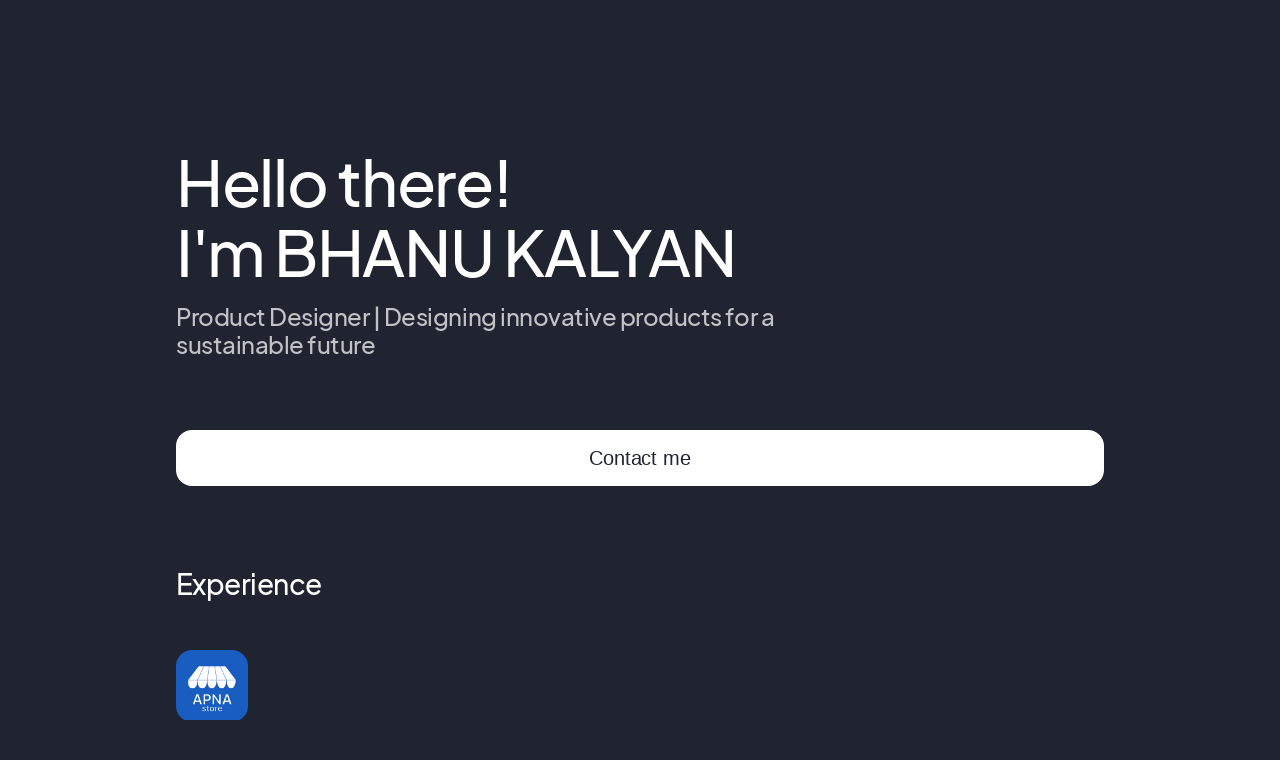

--- FILE ---
content_type: text/html; charset=utf-8
request_url: https://www.vitaely.me/profile/7rVgF0FlG3MD1G3n8HSReLGQFYD2
body_size: 2702
content:
<!DOCTYPE html><html><head><meta charSet="utf-8"/><meta name="viewport" content="width=device-width"/><link rel="shortcut icon" href="/images/vitaely-logo-icon-square.svg"/><title>Vitaely | Turn your Linkedin profile into a website</title><meta name="next-head-count" content="4"/><link data-next-font="" rel="preconnect" href="/" crossorigin="anonymous"/><link rel="preload" href="/_next/static/css/bb68d139a7bedf98.css" as="style"/><link rel="stylesheet" href="/_next/static/css/bb68d139a7bedf98.css" data-n-g=""/><link rel="preload" href="/_next/static/css/84a5fdae6346d734.css" as="style"/><link rel="stylesheet" href="/_next/static/css/84a5fdae6346d734.css" data-n-p=""/><link rel="preload" href="/_next/static/css/d1da7f599757894a.css" as="style"/><link rel="stylesheet" href="/_next/static/css/d1da7f599757894a.css" data-n-p=""/><noscript data-n-css=""></noscript><script defer="" nomodule="" src="/_next/static/chunks/polyfills-c67a75d1b6f99dc8.js"></script><script src="/_next/static/chunks/webpack-537cabafdee56a13.js" defer=""></script><script src="/_next/static/chunks/framework-3f78d6b5f02ab6d9.js" defer=""></script><script src="/_next/static/chunks/main-275e1953228d549c.js" defer=""></script><script src="/_next/static/chunks/pages/_app-413d1011d2019528.js" defer=""></script><script src="/_next/static/chunks/795-d0a55bd34f86c5b3.js" defer=""></script><script src="/_next/static/chunks/9307-3b73f9c10f0d6ae2.js" defer=""></script><script src="/_next/static/chunks/6021-52a80f0f185b4dbc.js" defer=""></script><script src="/_next/static/chunks/6368-661f9e8f0dacbfcb.js" defer=""></script><script src="/_next/static/chunks/pages/profile/%5Bid%5D-e2fbdcf2e53f0525.js" defer=""></script><script src="/_next/static/Gnzlm1R8f5BdMj2HAuYNA/_buildManifest.js" defer=""></script><script src="/_next/static/Gnzlm1R8f5BdMj2HAuYNA/_ssgManifest.js" defer=""></script></head><body><div id="__next"><div></div><div class="Toastify"></div></div><script id="__NEXT_DATA__" type="application/json">{"props":{"pageProps":{"pageId":"7rVgF0FlG3MD1G3n8HSReLGQFYD2","template":"metro_night","theme":null,"email":"dhamishettykalyan+1@gmail.com","linksPrimary":null,"links":null,"profile_pic_url":"https://s3.us-west-000.backblazeb2.com/proxycurl/person/bhanukalyan/profile?X-Amz-Algorithm=AWS4-HMAC-SHA256\u0026X-Amz-Credential=0004d7f56a0400b0000000001%2F20230517%2Fus-west-000%2Fs3%2Faws4_request\u0026X-Amz-Date=20230517T095125Z\u0026X-Amz-Expires=3600\u0026X-Amz-SignedHeaders=host\u0026X-Amz-Signature=975c4b305a0c1999041f3888d58e6a84f2b814dfcc35906b1e44c74ad9213165","background_cover_image_url":"https://s3.us-west-000.backblazeb2.com/proxycurl/person/bhanukalyan/cover?X-Amz-Algorithm=AWS4-HMAC-SHA256\u0026X-Amz-Credential=0004d7f56a0400b0000000001%2F20230517%2Fus-west-000%2Fs3%2Faws4_request\u0026X-Amz-Date=20230517T095125Z\u0026X-Amz-Expires=3600\u0026X-Amz-SignedHeaders=host\u0026X-Amz-Signature=5ea540f4b50c4e0418bd4d18eabf030549708ec387313a3dd003be3713cc3756","full_name":"BHANU KALYAN","first_name":"BHANU","last_name":"KALYAN","headline":"Product Designer | Designing innovative products for a sustainable future","customTitle":null,"summary":null,"products":null,"services":null,"featured":null,"experiences":[{"title":"Product Designer","starts_at":{"day":1,"month":1,"year":2023},"logo_url":"https://firebasestorage.googleapis.com/v0/b/personal-page-generator-v1.appspot.com/o/images%2F7rVgF0FlG3MD1G3n8HSReLGQFYD2%2Fexperiences%2F49a415dd-8701-41f8-851a-58137b4efa42.jpg?alt=media\u0026token=f67e5237-3067-4b96-9320-0d52224b0838","description":"","ends_at":null,"company_linkedin_profile_url":"https://apnamart.in/","location":"Bangalore","company":"Apna Mart Pvt Ltd","logo_ref":"49a415dd-8701-41f8-851a-58137b4efa42"},{"description":null,"ends_at":null,"starts_at":{"year":2021,"day":1,"month":4},"logo_url":"https://s3.us-west-000.backblazeb2.com/proxycurl/company/zemoso-technologies/profile?X-Amz-Algorithm=AWS4-HMAC-SHA256\u0026X-Amz-Credential=0004d7f56a0400b0000000001%2F20230517%2Fus-west-000%2Fs3%2Faws4_request\u0026X-Amz-Date=20230517T095125Z\u0026X-Amz-Expires=1800\u0026X-Amz-SignedHeaders=host\u0026X-Amz-Signature=b220929c684525c764f6cf9585ed49a120e411ddaa5356d4447a100b1bea2046","title":"UX/UI Designer","company":"Zemoso Technologies","company_linkedin_profile_url":"https://in.linkedin.com/company/zemoso-technologies","location":"Hyderabad, Telangana, India"},{"logo_url":null,"title":"User Experience \u0026 Interface Designer","company_linkedin_profile_url":"https://in.linkedin.com/company/freelance-self-employed_4","location":null,"description":null,"company":"Freelance, self-employed","ends_at":{"month":4,"day":30,"year":2021},"starts_at":{"year":2019,"day":1,"month":5}},{"ends_at":{"month":8,"day":31,"year":2020},"company_linkedin_profile_url":"https://in.linkedin.com/company/tradeflohq","description":null,"logo_url":"https://media-exp1.licdn.com/dms/image/C4D0BAQHJZt4M6B3TgA/company-logo_100_100/0/1628488744299?e=1644451200\u0026v=beta\u0026t=-jQYDocstO3179_HmM_dv9rHe2pE-LSYxu0tY9VEnok","company":"Behtaar","location":"Hyderabad, Telangana, India","starts_at":{"year":2020,"day":1,"month":7},"title":"UX/UI Intern"},{"description":null,"location":"Hyderabad Area, India","logo_url":null,"starts_at":{"year":2018,"day":1,"month":8},"title":"Social Media Marketing Manager","company_linkedin_profile_url":null,"ends_at":{"day":30,"year":2019,"month":6},"company":"Marketersmindset"},{"company":"COREVISION EDUPRENEURS PRIVATE LIMITED","logo_url":null,"ends_at":{"year":2019,"month":4,"day":30},"description":null,"title":"Network Marketing Specialist","location":"Hyderabad Area, India","starts_at":{"day":1,"year":2017,"month":2},"company_linkedin_profile_url":"https://in.linkedin.com/company/corevision-edupreneurs-private-limited"}],"projects":null,"side_projects":null,"testimonials":null,"posts":null,"book_call_url":null,"education":[{"school_linkedin_profile_url":null,"grade":null,"degree_name":"Product Design","field_of_study":"User Experience Design","logo_url":"https://media-exp1.licdn.com/dms/image/C510BAQFXCIPRMfMWIw/company-logo_100_100/0/1579764234295?e=1644451200\u0026v=beta\u0026t=k3gnrZq1RyTS1vb8x-_8JtGiXWD0u1eGpMElnqtIkcA","activities_and_societies":null,"description":null,"school":"School of Accelerated Learning","ends_at":{"month":12,"day":31,"year":2021},"starts_at":{"month":1,"day":1,"year":2020}},{"school_linkedin_profile_url":null,"logo_url":"https://media-exp1.licdn.com/dms/image/C560BAQGv2GMEiy_3ag/company-logo_100_100/0/1596609498944?e=1644451200\u0026v=beta\u0026t=oNoGiXAoWX7HJ5k1Gzo96MSVGZydLpIjyVr_trrMVbM","field_of_study":"Computer Science","description":null,"activities_and_societies":null,"degree_name":"Bachelor of Science - BS","school":"Bharathiya Vidya Bhavans Vivekananda College of Science, Humanities \u0026 Commerce","ends_at":{"year":2020,"day":31,"month":12},"starts_at":{"year":2017,"month":1,"day":1},"grade":null}],"volunteer_work":[],"logoVisibility":null,"surveyOnSignUpHide":true,"displayInfo":{"volunteering":{"section":false,"each":[]},"experience":{"section":true,"each":[{"company":"Zemoso Technologies","title":"UX/UI Designer","display":true},{"company":"Behtaar","display":true,"title":"UX/UI Intern"},{"display":true,"title":"User Experience \u0026 Interface Designer","company":"Freelance, self-employed"},{"title":"Social Media Marketing Manager","display":true,"company":"Marketersmindset"},{"display":true,"title":"Network Marketing Specialist","company":"COREVISION EDUPRENEURS PRIVATE LIMITED"}]},"basicInfo":{"section":true,"each":{"email":true,"profilePic":true,"name":true,"headline":true,"headerImage":true}},"about":false,"education":{"section":true,"each":[{"name":"User Experience Design","school":"School of Accelerated Learning","display":true},{"name":"Computer Science","display":true,"school":"Bharathiya Vidya Bhavans Vivekananda College of Science, Humanities \u0026 Commerce"}]}},"sectionOrder":null},"__N_SSP":true},"page":"/profile/[id]","query":{"id":"7rVgF0FlG3MD1G3n8HSReLGQFYD2"},"buildId":"Gnzlm1R8f5BdMj2HAuYNA","isFallback":false,"gssp":true,"scriptLoader":[]}</script></body></html>

--- FILE ---
content_type: text/css; charset=utf-8
request_url: https://www.vitaely.me/_next/static/css/84a5fdae6346d734.css
body_size: 4875
content:
.profile_headerImage__JQojD{width:100%;min-height:120px;border-radius:0 0 16px 16px;background-size:cover;background-position:50%;padding-top:25%}.profile_profilePicture__faXmM{height:160px;width:160px;border-radius:100%;border:4px solid #fff;object-fit:cover}.profile_profileCard__7Lv_E{transition:.4s cubic-bezier(.2,.8,.2,1);overflow:hidden;border:1px solid rgba(31,36,48,.08)}.profile_profileCard__7Lv_E:hover{box-shadow:0 0 1px .5px rgba(31,36,48,.08),0 0 1px 0 rgba(31,36,48,.08),0 32px 40px -2px rgba(31,36,48,.08)}.profile_profileCard__7Lv_E:hover a{text-decoration:none}.profile_summary__OesaG{white-space:break-spaces}.profile_job__y1m_8{padding:24px;transition:.4s cubic-bezier(.2,.8,.2,1);overflow:hidden;background:none;border:none;align-items:left;text-align:left;height:100%}.profile_job__y1m_8:not(:last-child){border-bottom:1px solid rgba(31,36,48,.08)}.profile_job__y1m_8:hover{background:rgba(31,36,48,.03);text-decoration:none}.profile_experienceImage__xvPtJ{width:80px;border-radius:16px}.profile_projectGrid__9l4_m{display:grid;grid-gap:32px;gap:32px}@container myProfileContainer (min-width: 992px){.profile_projectGrid__9l4_m{grid-template-columns:repeat(2,1fr)}}.profile_projectGrid__9l4_m:hover *{text-decoration:none}.profile_profileContainer__qdTGt{container-name:myProfileContainer;container-type:inline-size}@container myProfileContainer (min-width: 576px){.profile_justifyContentSmStart__Et2xG{justify-content:flex-start!important}}@container myProfileContainer (min-width: 768px){.profile_justifyContentMdStart__ZC_R4{justify-content:flex-start!important}}@container myProfileContainer (min-width: 992px){.profile_justifyContentLgStart__IEz_W{justify-content:flex-start!important}}@container myProfileContainer (min-width: 576px){.profile_justifyContentSmCenter__l_gDX{justify-content:center!important}}@container myProfileContainer (min-width: 768px){.profile_justifyContentMdCenter__OImmI{justify-content:center!important}}@container myProfileContainer (min-width: 992px){.profile_justifyContentLgCenter___8nUU{justify-content:center!important}}@container myProfileContainer (min-width: 576px){.profile_justifyContentSmEnd__qSaJq{justify-content:flex-end!important}}@container myProfileContainer (min-width: 992px){.profile_justifyContentLgEnd__oMePG{justify-content:flex-end!important}}@container myProfileContainer (min-width: 576px){.profile_justifyContentSmBetween__rXTuI{justify-content:space-between!important}}@container myProfileContainer (min-width: 768px){.profile_justifyContentMdBetween__9t62M{justify-content:space-between!important}}@container myProfileContainer (min-width: 992px){.profile_justifyContentLgBetween__GzLUm{justify-content:space-between!important}}@container myProfileContainer (min-width: 768px){.profile_textMdLeft__LWxdD{text-align:left!important}}@container myProfileContainer (min-width: 992px){.profile_textLgLeft__lw4U7{text-align:left!important}}@container myProfileContainer (min-width: 576px){.profile_textSmCenter__AmrQz{text-align:center!important}}@container myProfileContainer (min-width: 768px){.profile_textMdCenter__k9QI6{text-align:center!important}}@container myProfileContainer (min-width: 992px){.profile_textLgCenter__WkfjJ{text-align:center!important}}@container myProfileContainer (min-width: 576px){.profile_textSmRight__A_Ua6{text-align:right!important}}@container myProfileContainer (min-width: 768px){.profile_textMdRight__s2HuT{text-align:right!important}}@container myProfileContainer (min-width: 992px){.profile_textLgRight__IM_hz{text-align:right!important}}@container myProfileContainer (min-width: 576px){.profile_dSmBlock__sI_9Y{display:block!important}}@container myProfileContainer (min-width: 768px){.profile_dMdBlock__vkpb4{display:block!important}}@container myProfileContainer (min-width: 992px){.profile_dLgBlock__eThq9{display:block!important}}@container myProfileContainer (min-width: 576px){.profile_dSmNone__iZNYB{display:none!important}}@container myProfileContainer (min-width: 768px){.profile_dMdNone__Ri3QN{display:none!important}}@container myProfileContainer (min-width: 992px){.profile_dLgNone__qJ_Fm{display:none!important}}@container myProfileContainer (min-width: 576px){.profile_dSmFlex__tyc70{display:flex!important}}@container myProfileContainer (min-width: 768px){.profile_dMdFlex__G9x4g{display:flex!important}}@container myProfileContainer (min-width: 992px){.profile_dLgFlex__2KkL4{display:flex!important}}@container myProfileContainer (min-width: 576px){.profile_flexSmRow__q3jLk{flex-direction:row!important}.profile_flexSmColumn__JbFAH{flex-direction:column!important}}@container myProfileContainer (min-width: 768px){.profile_flexMdRow__rcRxe{flex-direction:row!important}.profile_flexMdColumn__qYKSt{flex-direction:column!important}}@container myProfileContainer (min-width: 992px){.profile_flexLgRow__Pxk7H{flex-direction:row!important}.profile_flexLgColumn__yW6Df{flex-direction:column!important}}@container myProfileContainer (min-width: 576px){.profile_wSm100__MyzAM{width:100%!important}.profile_wSmAuto__B70v6{width:auto!important}}@container myProfileContainer (min-width: 768px){.profile_wMd100__l1Nhi{width:100%!important}.profile_wMdAuto__r7ds4{width:auto!important}}@container myProfileContainer (min-width: 992px){.profile_wLg100__RCN8J{width:100%!important}.profile_wLgAuto__f0MaU{width:auto!important}}@container myProfileContainer (min-width: 576px){.profile_pSm0__dSOp3{padding:0!important}.profile_pSm1__4X6bl{padding:4px!important}.profile_pSm2__QIE33{padding:8px!important}.profile_pSm3__28hbR{padding:16px!important}.profile_pSm4___qjJB{padding:24px!important}.profile_pSm5__LTSpg{padding:48px!important}}@container myProfileContainer (min-width: 768px){.profile_pMd0__Hcyrj{padding:0!important}.profile_pMd1__Gz4v0{padding:4px!important}.profile_pMd2__h9IyY{padding:8px!important}.profile_pMd3__dz1n1{padding:16px!important}.profile_pMd4__21Tfh{padding:24px!important}.profile_pMd5__Pbozx{padding:48px!important}}@container myProfileContainer (min-width: 992px){.profile_pLg0__6W_JS{padding:0!important}.profile_pLg1__543gZ{padding:4px!important}.profile_pLg2__g4boG{padding:8px!important}.profile_pLg3__y4P8a{padding:16px!important}.profile_pLg4__7hP4G{padding:24px!important}.profile_pLg5__pSoPQ{padding:48px!important}}@container myProfileContainer (min-width: 576px){.profile_pxSm0__4n8z2{padding-left:0!important;padding-right:0!important}.profile_pxSm1__EnZWT{padding-left:4px!important;padding-right:4px!important}.profile_pxSm2__Say8C{padding-left:8px!important;padding-right:8px!important}.profile_pxSm3__4Fs4d{padding-left:16px!important;padding-right:16px!important}.profile_pxSm4__94CSp{padding-left:24px!important;padding-right:24px!important}.profile_pxSm5__A9ZTS{padding-left:48px!important;padding-right:48px!important}}@container myProfileContainer (min-width: 768px){.profile_pxMd0__GguHZ{padding-left:0!important;padding-right:0!important}.profile_pxMd1__6uuT5{padding-left:4px!important;padding-right:4px!important}.profile_pxMd2__iOive{padding-left:8px!important;padding-right:8px!important}.profile_pxMd3__TTIa9{padding-left:16px!important;padding-right:16px!important}.profile_pxMd4__hRWDC{padding-left:24px!important;padding-right:24px!important}.profile_pxMd5__B53uW{padding-left:48px!important;padding-right:48px!important}}@container myProfileContainer (min-width: 992px){.profile_pxLg0__tYXDR{padding-left:0!important;padding-right:0!important}.profile_pxLg1__nU_37{padding-left:4px!important;padding-right:4px!important}.profile_pxLg2__dMSxs{padding-left:8px!important;padding-right:8px!important}.profile_pxLg3__kUSjJ{padding-left:16px!important;padding-right:16px!important}.profile_pxLg4__AwGEE{padding-left:24px!important;padding-right:24px!important}.profile_pxLg5__gj3fC{padding-left:48px!important;padding-right:48px!important}}@container myProfileContainer (min-width: 576px){.profile_pySm0__ChVEz{padding-top:0!important;padding-bottom:0!important}.profile_pySm1__O7oup{padding-top:4px!important;padding-bottom:4px!important}.profile_pySm2__qM754{padding-top:8px!important;padding-bottom:8px!important}.profile_pySm3__MQknh{padding-top:16px!important;padding-bottom:16px!important}.profile_pySm4__piF0e{padding-top:24px!important;padding-bottom:24px!important}.profile_pySm5__BWzL3{padding-top:48px!important;padding-bottom:48px!important}}@container myProfileContainer (min-width: 768px){.profile_pyMd0__2bf0M{padding-top:0!important;padding-bottom:0!important}.profile_pyMd1__jYe7j{padding-top:4px!important;padding-bottom:4px!important}.profile_pyMd2__7U4En{padding-top:8px!important;padding-bottom:8px!important}.profile_pyMd3__HPoKU{padding-top:16px!important;padding-bottom:16px!important}.profile_pyMd4__RH3hg{padding-top:24px!important;padding-bottom:24px!important}.profile_pyMd5__8yxHA{padding-top:48px!important;padding-bottom:48px!important}}@container myProfileContainer (min-width: 992px){.profile_pyLg0__tcWHx{padding-top:0!important;padding-bottom:0!important}.profile_pyLg1___RIJI{padding-top:4px!important;padding-bottom:4px!important}.profile_pyLg2___2hxn{padding-top:8px!important;padding-bottom:8px!important}.profile_pyLg3__gbH6P{padding-top:16px!important;padding-bottom:16px!important}.profile_pyLg4__6v1Nh{padding-top:24px!important;padding-bottom:24px!important}.profile_pyLg5___R6MW{padding-top:48px!important;padding-bottom:48px!important}}@container myProfileContainer (min-width: 576px){.profile_ptSm0__gGMTD{padding-top:0!important}.profile_ptSm1__12HgJ{padding-top:4px!important}.profile_ptSm2__UKBIh{padding-top:8px!important}.profile_ptSm3__z_siy{padding-top:16px!important}.profile_ptSm4___ouFd{padding-top:24px!important}.profile_ptSm5__Fkt58{padding-top:48px!important}}@container myProfileContainer (min-width: 768px){.profile_ptMd0__xtNpg{padding-top:0!important}.profile_ptMd1__ZhK6k{padding-top:4px!important}.profile_ptMd2__3ifTT{padding-top:8px!important}.profile_ptMd3__LJneA{padding-top:16px!important}.profile_ptMd4__ifK8X{padding-top:24px!important}.profile_ptMd5__vXofW{padding-top:48px!important}}@container myProfileContainer (min-width: 992px){.profile_ptLg0__0B3S5{padding-top:0!important}.profile_ptLg1__F6Hze{padding-top:4px!important}.profile_ptLg2__lTE6L{padding-top:8px!important}.profile_ptLg3__68jXZ{padding-top:16px!important}.profile_ptLg4__W_TAm{padding-top:24px!important}.profile_ptLg5__nHEhQ{padding-top:48px!important}}@container myProfileContainer (min-width: 576px){.profile_pbSm0__xgAze{padding-bottom:0!important}.profile_pbSm1__ufL_6{padding-bottom:4px!important}.profile_pbSm2__GI2mf{padding-bottom:8px!important}.profile_pbSm3__1dsp4{padding-bottom:16px!important}.profile_pbSm4___EA9R{padding-bottom:24px!important}.profile_pbSm5__Tj1tG{padding-bottom:48px!important}}@container myProfileContainer (min-width: 768px){.profile_pbMd0__BKTCn{padding-bottom:0!important}.profile_pbMd1__0DE2j{padding-bottom:4px!important}.profile_pbMd2___QGGz{padding-bottom:8px!important}.profile_pbMd3__qeMue{padding-bottom:16px!important}.profile_pbMd4__rM1Pm{padding-bottom:24px!important}.profile_pbMd5__0_1kx{padding-bottom:48px!important}}@container myProfileContainer (min-width: 992px){.profile_pbLg0__t7F0B{padding-bottom:0!important}.profile_pbLg1__grrs6{padding-bottom:4px!important}.profile_pbLg2__Qc0bH{padding-bottom:8px!important}.profile_pbLg3__5L3qD{padding-bottom:16px!important}.profile_pbLg4__ZVGJD{padding-bottom:24px!important}.profile_pbLg5__Akw6R{padding-bottom:48px!important}}@container myProfileContainer (min-width: 576px){.profile_plSm0__IAogW{padding-left:0!important}.profile_plSm1__J_Eow{padding-left:4px!important}.profile_plSm2__APhYk{padding-left:8px!important}.profile_plSm3__1lQPv{padding-left:16px!important}.profile_plSm4__aDemb{padding-left:24px!important}.profile_plSm5__qeV5x{padding-left:48px!important}}@container myProfileContainer (min-width: 768px){.profile_plMd0__XVpuT{padding-left:0!important}.profile_plMd1__RQGic{padding-left:4px!important}.profile_plMd2__nCpQE{padding-left:8px!important}.profile_plMd3__IqZdj{padding-left:16px!important}.profile_plMd4__nQlDc{padding-left:24px!important}.profile_plMd5__2IGdk{padding-left:48px!important}}@container myProfileContainer (min-width: 992px){.profile_plLg0__bkeXR{padding-left:0!important}.profile_plLg1___vauS{padding-left:4px!important}.profile_plLg2__tAQpt{padding-left:8px!important}.profile_plLg3__JLFOY{padding-left:16px!important}.profile_plLg4__pOYRk{padding-left:24px!important}.profile_plLg5__I1FPs{padding-left:48px!important}}@container myProfileContainer (min-width: 576px){.profile_prSm0__aIBAO{padding-right:0!important}.profile_prSm1__TSosc{padding-right:4px!important}.profile_prSm2__5z0oA{padding-right:8px!important}.profile_prSm3__Eky1z{padding-right:16px!important}.profile_prSm4__zS_sW{padding-right:24px!important}.profile_prSm5__fRjqy{padding-right:48px!important}}@container myProfileContainer (min-width: 768px){.profile_prMd0__oRi__{padding-right:0!important}.profile_prMd1___qzeI{padding-right:4px!important}.profile_prMd2__73q5P{padding-right:8px!important}.profile_prMd3__miw2z{padding-right:16px!important}.profile_prMd4__EVqV3{padding-right:24px!important}.profile_prMd5__YY7BU{padding-right:48px!important}}@container myProfileContainer (min-width: 992px){.profile_prLg0__CDsHT{padding-right:0!important}.profile_prLg1__HNqZW{padding-right:4px!important}.profile_prLg2__a8qB4{padding-right:8px!important}.profile_prLg3__Atz6_{padding-right:16px!important}.profile_prLg4__6fNDC{padding-right:24px!important}.profile_prLg5__aFaiZ{padding-right:48px!important}}@container myProfileContainer (min-width: 576px){.profile_mSm0__U6Uau{margin:0!important}.profile_mSm1__Avg6Q{margin:4px!important}.profile_mSm2__pJUhD{margin:8px!important}.profile_mSm3__T_NcF{margin:16px!important}.profile_mSm4__5K1kG{margin:24px!important}.profile_mSm5__An9W7{margin:48px!important}}@container myProfileContainer (min-width: 768px){.profile_mMd0__nH8GW{margin:0!important}.profile_mMd1__ZQ5CK{margin:4px!important}.profile_mMd2__nr2uq{margin:8px!important}.profile_mMd3__JpTNm{margin:16px!important}.profile_mMd4__8ivWj{margin:24px!important}.profile_mMd5__5BgHM{margin:48px!important}}@container myProfileContainer (min-width: 992px){.profile_mLg0__bqFgI{margin:0!important}.profile_mLg1__uaJsW{margin:4px!important}.profile_mLg2__hIVnI{margin:8px!important}.profile_mLg3__fjt04{margin:16px!important}.profile_mLg4__vuJx2{margin:24px!important}.profile_mLg5__d2x3A{margin:48px!important}}@container myProfileContainer (min-width: 576px){.profile_mxSm0__26oKa{margin-left:0!important;margin-right:0!important}.profile_mxSm1__ycnZq{margin-left:4px!important;margin-right:4px!important}.profile_mxSm2__d0Asi{margin-left:8px!important;margin-right:8px!important}.profile_mxSm3__quZkf{margin-left:16px!important;margin-right:16px!important}.profile_mxSm4__xSHNG{margin-left:24px!important;margin-right:24px!important}.profile_mxSm5__haY_5{margin-left:48px!important;margin-right:48px!important}}@container myProfileContainer (min-width: 768px){.profile_mxMd0__f0yuP{margin-left:0!important;margin-right:0!important}.profile_mxMd1__TI2j7{margin-left:4px!important;margin-right:4px!important}.profile_mxMd2__c3ChQ{margin-left:8px!important;margin-right:8px!important}.profile_mxMd3__2Fk_t{margin-left:16px!important;margin-right:16px!important}.profile_mxMd4__M__Q0{margin-left:24px!important;margin-right:24px!important}.profile_mxMd5__VHUyM{margin-left:48px!important;margin-right:48px!important}}@container myProfileContainer (min-width: 992px){.profile_mxLg0__WR4kv{margin-left:0!important;margin-right:0!important}.profile_mxLg1__24JoR{margin-left:4px!important;margin-right:4px!important}.profile_mxLg2__SBSfq{margin-left:8px!important;margin-right:8px!important}.profile_mxLg3__xmBPn{margin-left:16px!important;margin-right:16px!important}.profile_mxLg4__rrAWQ{margin-left:24px!important;margin-right:24px!important}.profile_mxLg5__QdLhI{margin-left:48px!important;margin-right:48px!important}}@container myProfileContainer (min-width: 576px){.profile_mySm0__XAI33{margin-top:0!important;margin-bottom:0!important}.profile_mySm1__Rdl7Q{margin-top:4px!important;margin-bottom:4px!important}.profile_mySm2__dMhe4{margin-top:8px!important;margin-bottom:8px!important}.profile_mySm3__u2SYf{margin-top:16px!important;margin-bottom:16px!important}.profile_mySm4__1GrzH{margin-top:24px!important;margin-bottom:24px!important}.profile_mySm5__kYpg2{margin-top:48px!important;margin-bottom:48px!important}}@container myProfileContainer (min-width: 768px){.profile_myMd0__JYC8L{margin-top:0!important;margin-bottom:0!important}.profile_myMd1__EiA45{margin-top:4px!important;margin-bottom:4px!important}.profile_myMd2__ti0UZ{margin-top:8px!important;margin-bottom:8px!important}.profile_myMd3__7Yd19{margin-top:16px!important;margin-bottom:16px!important}.profile_myMd4__NixCX{margin-top:24px!important;margin-bottom:24px!important}.profile_myMd5__i0axv{margin-top:48px!important;margin-bottom:48px!important}}@container myProfileContainer (min-width: 992px){.profile_myLg0__WrEfb{margin-top:0!important;margin-bottom:0!important}.profile_myLg1__qGsRF{margin-top:4px!important;margin-bottom:4px!important}.profile_myLg2__alErE{margin-top:8px!important;margin-bottom:8px!important}.profile_myLg3__ZpJ1T{margin-top:16px!important;margin-bottom:16px!important}.profile_myLg4__eVMWp{margin-top:24px!important;margin-bottom:24px!important}.profile_myLg5__FUVJo{margin-top:48px!important;margin-bottom:48px!important}}@container myProfileContainer (min-width: 576px){.profile_mtSm0__4ikub{margin-top:0!important}.profile_mtSm1__6y8Gv{margin-top:4px!important}.profile_mtSm2__8WlJ1{margin-top:8px!important}.profile_mtSm3__OGjG8{margin-top:16px!important}.profile_mtSm4__Kb1Gz{margin-top:24px!important}.profile_mtSm5__VM0AK{margin-top:48px!important}}@container myProfileContainer (min-width: 768px){.profile_mtMd0__Iq00Q{margin-top:0!important}.profile_mtMd1__EAPhW{margin-top:4px!important}.profile_mtMd2__lKMWR{margin-top:8px!important}.profile_mtMd3__J5Rf2{margin-top:16px!important}.profile_mtMd4__e7_U2{margin-top:24px!important}.profile_mtMd5__q9SNu{margin-top:48px!important}}@container myProfileContainer (min-width: 992px){.profile_mtLg0__1Gqay{margin-top:0!important}.profile_mtLg1__Ledht{margin-top:4px!important}.profile_mtLg2__B1Rhm{margin-top:8px!important}.profile_mtLg3__vicFu{margin-top:16px!important}.profile_mtLg4__QQjby{margin-top:24px!important}.profile_mtLg5__lNkgS{margin-top:48px!important}}@container myProfileContainer (min-width: 576px){.profile_mbSm0__PX_MB{margin-bottom:0!important}.profile_mbSm1__RReDa{margin-bottom:4px!important}.profile_mbSm2__YWDa2{margin-bottom:8px!important}.profile_mbSm3__Ru65F{margin-bottom:16px!important}.profile_mbSm4__dBTx4{margin-bottom:24px!important}.profile_mbSm5__zpYxu{margin-bottom:48px!important}}@container myProfileContainer (min-width: 768px){.profile_mbMd0__kf1Ox{margin-bottom:0!important}.profile_mbMd1__fyLMA{margin-bottom:4px!important}.profile_mbMd2__KRDw5{margin-bottom:8px!important}.profile_mbMd3__EEaeA{margin-bottom:16px!important}.profile_mbMd4__El6fx{margin-bottom:24px!important}.profile_mbMd5___BNcT{margin-bottom:48px!important}}@container myProfileContainer (min-width: 992px){.profile_mbLg0__VBLzR{margin-bottom:0!important}.profile_mbLg1__peBEp{margin-bottom:4px!important}.profile_mbLg2__FcGkL{margin-bottom:8px!important}.profile_mbLg3__EykGC{margin-bottom:16px!important}.profile_mbLg4__li5IE{margin-bottom:24px!important}.profile_mbLg5__G4_Sr{margin-bottom:48px!important}}@container myProfileContainer (min-width: 576px){.profile_mlSm0__5DVW9{margin-left:0!important}.profile_mlSm1___Rjo7{margin-left:4px!important}.profile_mlSm2__H7MB8{margin-left:8px!important}.profile_mlSm3__LnFfR{margin-left:16px!important}.profile_mlSm4__OIdy0{margin-left:24px!important}.profile_mlSm5__WCBHs{margin-left:48px!important}}@container myProfileContainer (min-width: 768px){.profile_mlMd0__h9Yrw{margin-left:0!important}.profile_mlMd1__lIbfY{margin-left:4px!important}.profile_mlMd2__itbQv{margin-left:8px!important}.profile_mlMd3__POEI2{margin-left:16px!important}.profile_mlMd4__SuQEm{margin-left:24px!important}.profile_mlMd5__1WcDe{margin-left:48px!important}}@container myProfileContainer (min-width: 992px){.profile_mlLg0__6nWMP{margin-left:0!important}.profile_mlLg1__bCa3N{margin-left:4px!important}.profile_mlLg2__pbMpW{margin-left:8px!important}.profile_mlLg3__VIwVD{margin-left:16px!important}.profile_mlLg4__Ef6AX{margin-left:24px!important}.profile_mlLg5__i_dT_{margin-left:48px!important}}@container myProfileContainer (min-width: 576px){.profile_mrSm0__nAFUr{margin-right:0!important}.profile_mrSm1__DXxiv{margin-right:4px!important}.profile_mrSm2__8ptbA{margin-right:8px!important}.profile_mrSm3__X_S92{margin-right:16px!important}.profile_mrSm4__Cr2Fa{margin-right:24px!important}.profile_mrSm5__CPLPX{margin-right:48px!important}}@container myProfileContainer (min-width: 768px){.profile_mrMd0___Hc_O{margin-right:0!important}.profile_mrMd1__8Hr4U{margin-right:4px!important}.profile_mrMd2__6AZoZ{margin-right:8px!important}.profile_mrMd3__kvif_{margin-right:16px!important}.profile_mrMd4__Ey0Zo{margin-right:24px!important}.profile_mrMd5__hzQ1G{margin-right:48px!important}}@container myProfileContainer (min-width: 992px){.profile_mrLg0__vfavI{margin-right:0!important}.profile_mrLg1__iBLCm{margin-right:4px!important}.profile_mrLg2__9xqm4{margin-right:8px!important}.profile_mrLg3__d5e_q{margin-right:16px!important}.profile_mrLg4__K_ppc{margin-right:24px!important}.profile_mrLg5__8UUkd{margin-right:48px!important}}.DocumentProfile_profileContainer__H32xs{container-name:myProfileContainer;container-type:inline-size}.DocumentProfile_profileCard__mh6kq{transition:.4s cubic-bezier(.2,.8,.2,1);overflow:hidden;border:1px solid rgba(31,36,48,.08)}.DocumentProfile_profileCard__mh6kq a{color:#1f2430;text-decoration:none}.DocumentProfile_profileCard__mh6kq a:hover{text-decoration:underline}.DocumentProfile_profileCard__mh6kq:hover{box-shadow:0 0 1px .5px rgba(31,36,48,.08),0 0 1px 0 rgba(31,36,48,.08),0 32px 40px -2px rgba(31,36,48,.08)}.DocumentProfile_link__CQv5t{color:#1f2430;width:-moz-fit-content;width:fit-content;text-decoration:none}.DocumentProfile_link__CQv5t:hover{text-decoration:underline;color:#1f2430}.MetroProfile_profileContainer__3MxM3{container-name:myProfileContainer;container-type:inline-size}.MetroProfile_profileCard__2gkEI{transition:.4s cubic-bezier(.2,.8,.2,1);overflow:hidden;border:1px solid rgba(31,36,48,.08)}.MetroProfile_profileCard__2gkEI a{color:#1f2430;text-decoration:none}.MetroProfile_profileCard__2gkEI a:hover{text-decoration:underline}.MetroProfile_profileCard__2gkEI:hover{box-shadow:0 0 1px .5px rgba(31,36,48,.08),0 0 1px 0 rgba(31,36,48,.08),0 32px 40px -2px rgba(31,36,48,.08)}.MetroProfile_profilePicture__4o_Q_{height:160px;width:160px;border-radius:100%;object-fit:cover}.MetroProfile_job__hyAp6{padding:24px 0;transition:.4s cubic-bezier(.2,.8,.2,1);overflow:hidden;background:none;border:none;align-items:left;text-align:left;height:100%}.MetroProfile_job__hyAp6:not(:last-child){border-bottom:1px solid rgba(31,36,48,.08)}.MetroProfile_job__hyAp6:hover{text-decoration:none}.MetroProfile_jobContent__LP8UD{display:flex;flex-direction:column;width:100%}@container myProfileContainer (min-width: 768px){.MetroProfile_jobContent__LP8UD{flex-direction:row;justify-content:space-between;gap:24px}}.MetroProfile_link__p3FO5{color:rgba(31,36,48,.48);width:-moz-fit-content;width:fit-content;text-decoration:none;display:flex;flex-direction:row;align-items:center}.MetroProfile_link__p3FO5 svg{fill:rgba(31,36,48,.48)}.MetroProfile_link__p3FO5:hover{text-decoration:underline;color:#1f2430}.MetroProfile_link__p3FO5:hover svg{fill:#1f2430}.MetroProfileDark_profileContainer__m3hxB{container-name:myProfileContainer;container-type:inline-size}.MetroProfileDark_profileCard__Dvavv{transition:.4s cubic-bezier(.2,.8,.2,1);overflow:hidden;border:1px solid hsla(0,0%,100%,.08)}.MetroProfileDark_profileCard__Dvavv a{color:#fff;text-decoration:none}.MetroProfileDark_profileCard__Dvavv a:hover{text-decoration:underline}.MetroProfileDark_profileCard__Dvavv:hover{box-shadow:0 0 1px .5px rgba(31,36,48,.08),0 0 1px 0 rgba(31,36,48,.08),0 32px 40px -2px rgba(31,36,48,.08)}.MetroProfileDark_profilePicture__T0uN1{height:160px;width:160px;border-radius:100%;object-fit:cover}.MetroProfileDark_job__M0mti{padding:24px 0;transition:.4s cubic-bezier(.2,.8,.2,1);overflow:hidden;background:none;border:none;align-items:left;text-align:left;height:100%}.MetroProfileDark_job__M0mti:not(:last-child){border-bottom:1px solid hsla(0,0%,100%,.08)}.MetroProfileDark_job__M0mti:hover{text-decoration:none}.MetroProfileDark_jobContent__Q1IxL{display:flex;flex-direction:column;width:100%}@container myProfileContainer (min-width: 768px){.MetroProfileDark_jobContent__Q1IxL{flex-direction:row;justify-content:space-between;gap:24px}}.MetroProfileDark_link__cuG7q{color:hsla(0,0%,100%,.48);width:-moz-fit-content;width:fit-content;text-decoration:none;display:flex;flex-direction:row;align-items:center}.MetroProfileDark_link__cuG7q svg{fill:hsla(0,0%,100%,.48)}.MetroProfileDark_link__cuG7q:hover{text-decoration:underline;color:#fff}.MetroProfileDark_link__cuG7q:hover svg{fill:#fff}.Bento_profileContainer__w_8kK{container-name:myProfileContainer;container-type:inline-size}.Bento_bentoGrid__AzcXr{display:grid;grid-gap:16px;gap:16px}@container myProfileContainer (min-width: 768px){.Bento_bentoGrid__AzcXr{grid-template-columns:repeat(2,1fr)}}@container myProfileContainer (min-width: 992px){.Bento_bentoGrid__AzcXr{grid-template-columns:repeat(3,1fr)}}@container myProfileContainer (min-width: 1440px){.Bento_bentoGrid__AzcXr{grid-template-columns:repeat(4,1fr)}}.Bento_bentoCard__2O1Ow{position:relative;transition:.4s cubic-bezier(.2,.8,.2,1);border-radius:16px;background:#131119;height:320px;display:flex;flex-direction:column;justify-content:space-between;overflow:hidden}.Bento_bentoCard__2O1Ow.Bento_bentoCard__2O1Ow>*{z-index:1}.Bento_bentoCard__2O1Ow a{text-decoration:none!important}@container myProfileContainer (min-width: 992px){.Bento_bentoCard__2O1Ow.Bento_bentoCardLarge__0ZCXc{grid-column:span 2}}.Bento_bentoCard__2O1Ow.Bento_bentoCardImage__iKVlK{position:relative;background-repeat:no-repeat;background-position:50%;background-size:cover;transition:.4s cubic-bezier(.2,.8,.2,1)}.Bento_bentoCard__2O1Ow.Bento_bentoCardImage__iKVlK:after{content:"";width:100%;height:100%;position:absolute;top:0;left:0;background:linear-gradient(180deg,rgba(19,17,25,0),#131119),linear-gradient(0deg,rgba(19,17,25,.2),rgba(19,17,25,.2))}.Bento_bentoCard__2O1Ow:hover{text-decoration:none!important;transform:scale(1.02)}.Bento_profileCard__peEdZ{transition:.4s cubic-bezier(.2,.8,.2,1);overflow:hidden;border:1px solid hsla(0,0%,100%,.08)}.Bento_profileCard__peEdZ a{color:#fff;text-decoration:none}.Bento_profileCard__peEdZ a:hover{text-decoration:underline}.Bento_profileCard__peEdZ:hover{box-shadow:0 0 1px .5px rgba(31,36,48,.08),0 0 1px 0 rgba(31,36,48,.08),0 32px 40px -2px rgba(31,36,48,.08)}.Bento_job__W8N81{padding:24px 0;transition:.4s cubic-bezier(.2,.8,.2,1);overflow:hidden;background:none;border:none;align-items:left;text-align:left;height:100%}.Bento_job__W8N81:not(:last-child){border-bottom:1px solid hsla(0,0%,100%,.08)}.Bento_job__W8N81:hover{text-decoration:none}.Bento_jobContent__u_NS7{display:flex;flex-direction:column;width:100%}@container myProfileContainer (min-width: 768px){.Bento_jobContent__u_NS7{flex-direction:row;justify-content:space-between;gap:24px}}.Bento_link__btkBm{color:hsla(0,0%,100%,.48);width:-moz-fit-content;width:fit-content;text-decoration:none;display:flex;flex-direction:row;align-items:center}.Bento_link__btkBm svg{fill:hsla(0,0%,100%,.48)}.Bento_link__btkBm:hover{text-decoration:underline;color:#fff}.Bento_link__btkBm:hover svg{fill:#fff}@import"/fonts/italiana/stylesheet.css";.StaccatoProfile_profileContainer__hAnxw{container-name:myProfileContainer;container-type:inline-size}.StaccatoProfile_heading__FPjDa{font-family:Italiana,Cormorant Garamond,Georgia,Times New Roman,Times,serif;line-height:80%;font-weight:500}.StaccatoProfile_heading1__1U9WT{font-size:80px;letter-spacing:0}@container myProfileContainer (min-width: 768px){.StaccatoProfile_heading1__1U9WT{font-size:140px}}.StaccatoProfile_heading2__ITJ9p{font-size:56px;letter-spacing:0}@container myProfileContainer (min-width: 768px){.StaccatoProfile_heading2__ITJ9p{font-size:80px}}.StaccatoProfile_subheading__bR0AJ{font-family:Inter,PlusJakartaSans,-apple-system,BlinkMacSystemFont,Segoe UI,Roboto,Oxygen,Ubuntu,Cantarell,Fira Sans,Droid Sans,Helvetica Neue,sans-serif;font-size:32px;font-weight:300;letter-spacing:-.05rem;line-height:120%}@container myProfileContainer (min-width: 768px){.StaccatoProfile_subheading__bR0AJ{font-size:40px}}.StaccatoProfile_body__Juhu6{font-family:Inter,PlusJakartaSans,-apple-system,BlinkMacSystemFont,Segoe UI,Roboto,Oxygen,Ubuntu,Cantarell,Fira Sans,Droid Sans,Helvetica Neue,sans-serif;font-size:24px;font-weight:300;letter-spacing:-.03rem;color:rgba(31,36,48,.72)}@container myProfileContainer (min-width: 768px){.StaccatoProfile_body__Juhu6{font-size:28px}}.StaccatoProfile_contentWrapper___wSS3{gap:96px}@container myProfileContainer (min-width: 768px){.StaccatoProfile_contentWrapper___wSS3{gap:160px}}.StaccatoProfile_heroImage__Fp1Co{padding-top:56.25%;background-position:50%;background-size:cover;border-radius:16px}@container myProfileContainer (min-width: 768px){.StaccatoProfile_heroImage__Fp1Co{border-radius:32px}}.StaccatoProfile_profileCard__hUzag{transition:.4s cubic-bezier(.2,.8,.2,1);overflow:hidden;border:1px solid rgba(31,36,48,.08)}.StaccatoProfile_profileCard__hUzag a{color:#1f2430;text-decoration:none}.StaccatoProfile_profileCard__hUzag a:hover{text-decoration:underline}.StaccatoProfile_profileCard__hUzag:hover{box-shadow:0 0 1px .5px rgba(31,36,48,.08),0 0 1px 0 rgba(31,36,48,.08),0 32px 40px -2px rgba(31,36,48,.08)}.StaccatoProfile_job__fi1ys{padding:0;transition:.4s cubic-bezier(.2,.8,.2,1);overflow:hidden;background:none;border:none;align-items:left;text-align:left;height:100%}.StaccatoProfile_job__fi1ys:hover{text-decoration:none}.StaccatoProfile_jobContent__dQVkz{display:flex;flex-direction:column;width:100%}@container myProfileContainer (min-width: 768px){.StaccatoProfile_jobContent__dQVkz{flex-direction:row;justify-content:space-between;gap:24px}}.StaccatoProfile_link__cDuOe{color:#1f2430;width:-moz-fit-content;width:fit-content;text-decoration:none;display:flex;flex-direction:row;align-items:center;transition:.4s cubic-bezier(.2,.8,.2,1);gap:12px}.StaccatoProfile_link__cDuOe svg{fill:#1f2430;transition:.4s cubic-bezier(.2,.8,.2,1)}.StaccatoProfile_link__cDuOe:hover{text-decoration:none;color:#1f2430}.StaccatoProfile_link__cDuOe:hover svg{fill:#1f2430;transform:translateX(16px)}

--- FILE ---
content_type: text/css; charset=utf-8
request_url: https://www.vitaely.me/_next/static/css/d1da7f599757894a.css
body_size: 1791
content:
.Freelance_body__pQuEl{background:#fff}.Freelance_headerImage__zs_jh{width:100%;min-height:120px;border-radius:0 0 16px 16px;background-size:cover;background-position:50%;padding-top:25%}.Freelance_profilePicture__8_P4C{height:120px;width:120px;border-radius:100%}.Freelance_profileCard__ZuM3y{transition:.4s cubic-bezier(.2,.8,.2,1);overflow:hidden;border:1px solid rgba(31,36,48,.08)}.Freelance_profileCard__ZuM3y:hover{box-shadow:0 0 1px .5px rgba(31,36,48,.08),0 0 1px 0 rgba(31,36,48,.08),0 32px 40px -2px rgba(31,36,48,.08)}.Freelance_profileCard__ZuM3y:hover a{text-decoration:none}.Freelance_summary__D62nC{white-space:break-spaces}.Freelance_job__pZVlJ{padding:32px;transition:.4s cubic-bezier(.2,.8,.2,1);overflow:hidden;background:none;border:none;align-items:left;text-align:left;height:100%}.Freelance_job__pZVlJ:not(:last-child){border-bottom:1px solid rgba(31,36,48,.08)}.Freelance_job__pZVlJ:hover{background:rgba(31,36,48,.03);text-decoration:none}.Freelance_experienceImage__ORiqx{width:80px;border-radius:16px}.Freelance_layoutGrid__w_MlT{display:grid;grid-gap:32px;gap:32px}.Freelance_layoutGrid__w_MlT:hover *{text-decoration:none}.Freelance_contentCard__wQDh_{border-radius:32px;display:flex;flex-direction:column;align-items:start;background:rgba(31,36,48,.05)}.Freelance_contentCard__wQDh_:hover{cursor:pointer;background:rgba(31,36,48,.08)}.Freelance_contentCard__wQDh_.Freelance_contentCardDark__OR4OQ{background:hsla(0,0%,100%,.05)}.Freelance_contentCard__wQDh_.Freelance_contentCardDark__OR4OQ:hover{background:hsla(0,0%,100%,.08)}.Freelance_featuredGrid__EePzE{display:grid;grid-gap:48px;gap:48px}@media(min-width:576px){.Freelance_featuredGrid__EePzE{grid-template-columns:repeat(2,1fr)}}@media(min-width:992px){.Freelance_featuredGrid__EePzE{grid-template-columns:repeat(3,1fr)}}.Freelance_featuredGrid__EePzE:hover *{text-decoration:none}.Freelance_heroImage__Dkwwa{padding-top:66.66%;background-position:50%;background-size:cover;border-radius:16px;box-shadow:0 0 1px .5px rgba(31,36,48,.08),0 0 1px 0 rgba(31,36,48,.08),0 3px 3px -1px rgba(31,36,48,.08)}.Freelance_heroImagePlaceholderSection__bqjqU{border:none;background:none;border-radius:32px}.Freelance_heroImagePlaceholderSection__bqjqU h3{text-align:left;transition:.4s cubic-bezier(.2,.8,.2,1)}.Freelance_heroImagePlaceholderSection__bqjqU:hover h3{color:#1f2430}.Freelance_heroImagePlaceholderSection__bqjqU:hover .Freelance_heroImagePlaceholder__yiQzh{border:2px solid #1f2430}.Freelance_heroImagePlaceholderSection__bqjqU:hover .Freelance_heroImagePlaceholder__yiQzh svg path{fill:#1f2430}.Freelance_heroImagePlaceholder__yiQzh{transition:.4s cubic-bezier(.2,.8,.2,1);display:flex;align-items:center;justify-content:center;padding-top:66.66%;background:rgba(31,36,48,.05);border-radius:32px;border:2px solid transparent}.Freelance_heroImagePlaceholder__yiQzh svg{position:absolute;top:calc(50% - 24px)}.Freelance_heroImagePlaceholder__yiQzh svg path{transition:.4s cubic-bezier(.2,.8,.2,1);fill:rgba(31,36,48,.32)}.Freelance_avatarImage__qKQHo{padding-top:100%;background-position:50%;background-size:cover;border-radius:50%;box-shadow:0 0 1px .5px rgba(31,36,48,.08),0 0 1px 0 rgba(31,36,48,.08),0 3px 3px -1px rgba(31,36,48,.08)}.Freelance_footerLink__pFDbK,.Freelance_footerLink__pFDbK path{transition:.4s cubic-bezier(.2,.8,.2,1)}.Freelance_footerLink__pFDbK path{fill:rgba(31,36,48,.32)}.Freelance_footerLink__pFDbK a{transition:.4s cubic-bezier(.2,.8,.2,1);color:rgba(31,36,48,.32)}.Freelance_footerLink__pFDbK a:hover{text-decoration:none;color:#1f2430}.Freelance_footerLink__pFDbK a:hover path{fill:#1f2430}.Freelance_footerLinkDark__SJmbH,.Freelance_footerLinkDark__SJmbH path{transition:.4s cubic-bezier(.2,.8,.2,1)}.Freelance_footerLinkDark__SJmbH path{fill:hsla(0,0%,100%,.32)}.Freelance_footerLinkDark__SJmbH a{transition:.4s cubic-bezier(.2,.8,.2,1);color:hsla(0,0%,100%,.32)}.Freelance_footerLinkDark__SJmbH a:hover{text-decoration:none;color:#fff}.Freelance_footerLinkDark__SJmbH a:hover path{fill:#fff}.FreelanceLightTheme_body__VtcSg{background:#fff;min-height:100vh}.FreelanceDarkTheme_body__Cy6VA{background:#1f2430;min-height:100vh}@import"/fonts/bebasNeue/stylesheet.css";.NewEra_profileContainer__Z7ehR{container-type:inline-size;container-name:myProfileContainer;width:100%;max-width:100%;transition:.4s cubic-bezier(.2,.8,.2,1)}.NewEra_profileContainer__Z7ehR.NewEra_mobilePreview__L5fLK{max-width:390px;margin:0 auto}@container myProfileContainer (min-width: 576px){.NewEra_w-sm-auto__WjzMc{width:auto!important}.NewEra_flex-sm-row__ybJTB{flex-direction:row!important}}@container myProfileContainer (min-width: 768px){.NewEra_w-md-auto__lUeRD{width:auto!important}.NewEra_flex-md-row__U3AVh{flex-direction:row!important}.NewEra_px-md-5__OwmPj{padding-left:3rem!important;padding-right:3rem!important}}@container myProfileContainer (min-width: 992px){.NewEra_w-lg-auto__iCbS9{width:auto!important}.NewEra_flex-lg-row__xAni3{flex-direction:row!important}}@container myProfileContainer (min-width: 1200px){.NewEra_w-xl-auto__t6j1J{width:auto!important}.NewEra_flex-xl-row__UPZKr{flex-direction:row!important}}@container myProfileContainer (min-width: 1440px){.NewEra_w-2xl-auto__UR8BS{width:auto!important}.NewEra_flex-2xl-row__cR5LW{flex-direction:row!important}}.NewEra_display1__EQI68,.NewEra_display2__UAdcT,.NewEra_heading1__rsX9_,.NewEra_heading2__EAzaI,.NewEra_heading3__hlrKd,.NewEra_heading4___qkDg{font-family:Bebas Neue,Inter,-apple-system,BlinkMacSystemFont,Segoe UI,Roboto,Oxygen,Ubuntu,Cantarell,Fira Sans,Droid Sans,Helvetica Neue,sans-serif;font-weight:900;text-transform:uppercase;letter-spacing:.01rem;line-height:1}.NewEra_display1__EQI68{font-size:80px}@container myProfileContainer (min-width: 768px){.NewEra_display1__EQI68{font-size:120px}}.NewEra_heading4___qkDg{font-size:32px}.NewEra_heading5__zzbqc{font-size:20px}@container myProfileContainer (min-width: 768px){.NewEra_heading5__zzbqc{font-size:24px}}.NewEra_scrollInLastName__CPOVj{animation:NewEra_scroll-last-name__AmgXZ 1.5s cubic-bezier(.5,.5,0,1) both}@keyframes NewEra_scroll-last-name__AmgXZ{0%{transform:translateY(100%)}to{transform:translateY(-66%)}}.NewEra_skewInObject__J43Ix{animation:NewEra_skew-in__XxPOy 1.5s cubic-bezier(0,1,.2,1) 1.5s both;animation-play-state:running}@keyframes NewEra_skew-in__XxPOy{0%{transform:translateY(200%) skew(-20deg,0deg) scaleY(1.5)}}.NewEra_heroSectionImageWrapper__IfXcC{height:56px;width:56px;position:relative;display:inline-block;margin-top:-10px}.NewEra_heroSectionImageWrapper__IfXcC.NewEra_heroSectionImageWrapperWide__VkicG{margin-left:20px;margin-right:32px}.NewEra_heroSectionImageWrapper__IfXcC .NewEra_heroSectionImage__mzzmF{height:72px;width:72px;border-radius:50%;border:4px solid #fff;box-shadow:0 0 1px .5px rgba(31,36,48,.08),0 0 1px 0 rgba(31,36,48,.08),0 3px 3px -1px rgba(31,36,48,.08)}.NewEra_heroSectionImageWrapper__IfXcC .NewEra_heroSectionImage__mzzmF:hover{scale:1.04;translate:0 -2px;rotate:4deg}.NewEra_heroSectionImageWrapper__IfXcC .NewEra_heroSectionImage__mzzmF:first-of-type{z-index:2;position:absolute;top:0;left:0}.NewEra_heroSectionImageWrapper__IfXcC .NewEra_heroSectionImage__mzzmF:nth-of-type(2){z-index:1;position:absolute;top:0;left:0;translate:24px 2px;scale:.9}.NewEra_heroSectionImageWrapper__IfXcC .NewEra_heroSectionImage__mzzmF:nth-of-type(3){z-index:1;position:absolute;top:0;left:0;translate:-24px -2px;scale:.9}.NewEra_heroSectionImageWrapper__IfXcC:hover .NewEra_heroSectionImage__mzzmF{box-shadow:0 0 1px .5px rgba(31,36,48,.08),0 0 1px 0 rgba(31,36,48,.08),0 32px 40px -2px rgba(31,36,48,.08)}.NewEra_heroSectionImageWrapper__IfXcC:hover .NewEra_heroSectionImage__mzzmF:first-of-type{scale:1.04;rotate:8deg}.NewEra_heroSectionImageWrapper__IfXcC:hover .NewEra_heroSectionImage__mzzmF:nth-of-type(2){scale:1.04;translate:48px 16px;rotate:16deg}.NewEra_heroSectionImageWrapper__IfXcC:hover .NewEra_heroSectionImage__mzzmF:nth-of-type(3){scale:1.04;translate:-48px -16px;rotate:-16deg}.NewEra_profilePicture__81PKG{height:160px;width:160px;border-radius:100%;object-fit:cover}@container myProfileContainer (min-width: 768px){.NewEra_profilePicture__81PKG{height:200px;width:200px}}.NewEra_profileCard__17N_J{overflow:hidden;border:1px solid rgba(31,36,48,.08)}.NewEra_profileCard__17N_J a{color:#1f2430;text-decoration:none}.NewEra_profileCard__17N_J a:hover{text-decoration:underline}.NewEra_profileCard__17N_J:hover{box-shadow:0 0 1px .5px rgba(31,36,48,.08),0 0 1px 0 rgba(31,36,48,.08),0 32px 40px -2px rgba(31,36,48,.08)}.NewEra_job__NmUcu{padding:24px 0;overflow:hidden;background:none;border:none;align-items:left;text-align:left;height:100%}.NewEra_job__NmUcu:not(:last-child){border-bottom:1px solid rgba(31,36,48,.08)}.NewEra_job__NmUcu:hover{text-decoration:none}.NewEra_jobContent__mEtV9{display:flex;flex-direction:column;width:100%}@container myProfileContainer (min-width: 768px){.NewEra_jobContent__mEtV9{flex-direction:row;justify-content:space-between;gap:24px}}.NewEra_link__NVgJs{color:rgba(31,36,48,.48);width:-moz-fit-content;width:fit-content;text-decoration:none;display:flex;flex-direction:row;align-items:center}.NewEra_link__NVgJs svg{fill:rgba(31,36,48,.48)}.NewEra_link__NVgJs:hover{text-decoration:underline;color:#1f2430}.NewEra_link__NVgJs:hover svg{fill:#1f2430}.NewEra_fixedHeader__10ncQ{position:fixed;top:0;left:0;right:0;z-index:1000;transform:translateY(-80px);transition:.2s cubic-bezier(.2,.8,.2,1)}.NewEra_fixedHeader__10ncQ.NewEra_visible__OjOZ0{transform:translateY(0);visibility:visible}

--- FILE ---
content_type: application/javascript; charset=utf-8
request_url: https://www.vitaely.me/_next/static/chunks/795-d0a55bd34f86c5b3.js
body_size: 1890
content:
"use strict";(self.webpackChunk_N_E=self.webpackChunk_N_E||[]).push([[795],{5827:function(e,n,t){t.d(n,{Z:function(){return N}});var r,i=t(1368),o=t(8321),l=t(4184),a=t.n(l),u=t(7294),c=t(4181),s=t(6792),f=t(8496),d=t(5017),m=t(1505),p=t(7397),v=t(3825),E=t(6833),Z=t(4509),y={height:["marginTop","marginBottom"],width:["marginLeft","marginRight"]};function g(e,n){var t=n["offset"+e[0].toUpperCase()+e.slice(1)],r=y[e];return t+parseInt((0,m.Z)(n,r[0]),10)+parseInt((0,m.Z)(n,r[1]),10)}var h=((r={})[p.Wj]="collapse",r[p.Ix]="collapsing",r[p.d0]="collapsing",r[p.cn]="collapse show",r),x=u.forwardRef(function(e,n){var t=e.onEnter,r=e.onEntering,l=e.onEntered,c=e.onExit,s=e.onExiting,f=e.className,d=e.children,m=e.dimension,y=void 0===m?"height":m,x=e.getDimensionValue,C=void 0===x?g:x,w=(0,o.Z)(e,["onEnter","onEntering","onEntered","onExit","onExiting","className","children","dimension","getDimensionValue"]),_="function"==typeof y?y():y,N=(0,u.useMemo)(function(){return(0,E.Z)(function(e){e.style[_]="0"},t)},[_,t]),b=(0,u.useMemo)(function(){return(0,E.Z)(function(e){var n="scroll"+_[0].toUpperCase()+_.slice(1);e.style[_]=e[n]+"px"},r)},[_,r]),P=(0,u.useMemo)(function(){return(0,E.Z)(function(e){e.style[_]=null},l)},[_,l]),k=(0,u.useMemo)(function(){return(0,E.Z)(function(e){e.style[_]=C(_,e)+"px",(0,Z.Z)(e)},c)},[c,C,_]),R=(0,u.useMemo)(function(){return(0,E.Z)(function(e){e.style[_]=null},s)},[_,s]);return u.createElement(p.ZP,(0,i.Z)({ref:n,addEndListener:v.Z},w,{"aria-expanded":w.role?w.in:null,onEnter:N,onEntering:b,onEntered:P,onExit:k,onExiting:R}),function(e,n){return u.cloneElement(d,(0,i.Z)({},n,{className:a()(f,d.props.className,h[e],"width"===_&&"width")}))})});x.defaultProps={in:!1,timeout:300,mountOnEnter:!1,unmountOnExit:!1,appear:!1,getDimensionValue:g};var C=t(8792),w=u.forwardRef(function(e,n){var t=e.children,r=e.eventKey,l=(0,o.Z)(e,["children","eventKey"]),a=(0,u.useContext)(C.Z);return u.createElement(d.Z.Provider,{value:null},u.createElement(x,(0,i.Z)({ref:n,in:a===r},l),u.createElement("div",null,u.Children.only(t))))});w.displayName="AccordionCollapse";var _=u.forwardRef(function(e,n){var t=(0,c.Ch)(e,{activeKey:"onSelect"}),r=t.as,l=void 0===r?"div":r,f=t.activeKey,m=t.bsPrefix,p=t.children,v=t.className,E=t.onSelect,Z=(0,o.Z)(t,["as","activeKey","bsPrefix","children","className","onSelect"]),y=a()(v,(0,s.vE)(m,"accordion"));return u.createElement(C.Z.Provider,{value:f||null},u.createElement(d.Z.Provider,{value:E||null},u.createElement(l,(0,i.Z)({ref:n},Z,{className:y}),p)))});_.displayName="Accordion",_.Toggle=f.Z,_.Collapse=w;var N=_},8792:function(e,n,t){var r=t(7294).createContext(null);r.displayName="AccordionContext",n.Z=r},8496:function(e,n,t){t.d(n,{n:function(){return u}});var r=t(1368),i=t(8321),o=t(7294),l=t(5017),a=t(8792);function u(e,n){var t=(0,o.useContext)(a.Z),r=(0,o.useContext)(l.Z);return function(i){var o=e===t?null:e;r&&r(o,i),n&&n(i)}}var c=o.forwardRef(function(e,n){var t=e.as,l=void 0===t?"button":t,a=e.children,c=e.eventKey,s=e.onClick,f=(0,i.Z)(e,["as","children","eventKey","onClick"]),d=u(c,s);return"button"===l&&(f.type="button"),o.createElement(l,(0,r.Z)({ref:n,onClick:d},f),a)});n.Z=c},682:function(e,n,t){var r=t(1368),i=t(8321),o=t(4184),l=t.n(o),a=t(7294),u=t(6792),c=a.forwardRef(function(e,n){var t=e.bsPrefix,o=e.fluid,c=e.as,s=void 0===c?"div":c,f=e.className,d=(0,i.Z)(e,["bsPrefix","fluid","as","className"]),m=(0,u.vE)(t,"container"),p="string"==typeof o?"-"+o:"-fluid";return a.createElement(s,(0,r.Z)({ref:n},d,{className:l()(f,o?""+m+p:m)}))});c.displayName="Container",c.defaultProps={fluid:!1},n.Z=c},8254:function(e,n,t){t.d(n,{Z:function(){return s},o:function(){return f}});var r,i=t(7294);function o(e="https://app.cal.com/embed/embed.js"){var n;let t,r;/*!  Copying ends here. */return n=window,t=function(e,n){e.q.push(n)},r=n.document,n.Cal=n.Cal||function(){let i=n.Cal,o=arguments;if(i.loaded||(i.ns={},i.q=i.q||[],r.head.appendChild(r.createElement("script")).src=//! Replace it with "https://cal.com/embed.js" or the URL where you have embed.js installed
e,i.loaded=!0),"init"===o[0]){let e=function(){t(e,arguments)},n=o[1];e.q=e.q||[],"string"==typeof n?(i.ns[n]=e)&&t(e,o):t(i,o);return}t(i,o)},window.Cal}o.toString();var l={exports:{}},a={};l.exports=function(){if(r)return a;r=1;var e=Symbol.for("react.element"),n=Symbol.for("react.fragment"),t=Object.prototype.hasOwnProperty,o=i.__SECRET_INTERNALS_DO_NOT_USE_OR_YOU_WILL_BE_FIRED.ReactCurrentOwner,l={key:!0,ref:!0,__self:!0,__source:!0};function u(n,r,i){var a,u={},c=null,s=null;for(a in void 0!==i&&(c=""+i),void 0!==r.key&&(c=""+r.key),void 0!==r.ref&&(s=r.ref),r)t.call(r,a)&&!l.hasOwnProperty(a)&&(u[a]=r[a]);if(n&&n.defaultProps)for(a in r=n.defaultProps)void 0===u[a]&&(u[a]=r[a]);return{$$typeof:e,type:n,key:c,ref:s,props:u,_owner:o.current}}return a.Fragment=n,a.jsx=u,a.jsxs=u,a}();var u=l.exports;let c=u.jsx,s=function(e){let{calLink:n,calOrigin:t,config:r,initConfig:l={},embedJsUrl:a,...u}=e;if(!n)throw Error("calLink is required");let s=(0,i.useRef)(!1),f=function(e){let[n,t]=(0,i.useState)();return(0,i.useEffect)(()=>{t(()=>o(e))},[]),n}(a),d=(0,i.useRef)(null);return(0,i.useEffect)(()=>{if(!f||s.current||!d.current)return;s.current=!0;let e=d.current;f("init",{...l,origin:t}),f("inline",{elementOrSelector:e,calLink:n,config:r})},[f,n,r,t,l]),f?c("div",{ref:d,...u}):null},f=e=>new Promise(function n(t){o(e);let r=window.Cal;if(!r){setTimeout(()=>{n(t)},50);return}t(r)})}}]);

--- FILE ---
content_type: application/javascript; charset=utf-8
request_url: https://www.vitaely.me/_next/static/chunks/6021-52a80f0f185b4dbc.js
body_size: 4229
content:
(self.webpackChunk_N_E=self.webpackChunk_N_E||[]).push([[6021],{6021:function(e,a,s){"use strict";var t=s(5893),n=s(6167),r=s(1664),l=s.n(r);s(8496);var i=s(9253),o=s(682),c=s(9008),d=s.n(c);s(1163);var m=s(3171),h=s.n(m),u=s(9169),x=s.n(u);s(8734);var _=s(7294),p=s(4643),j=s(8891),f=s.n(j),w=s(6542),g=s(9146),N=s(4335),y=s(3257),v=s(3324),b=s(782);a.Z=e=>{let{userContext:a,setUserContext:s}=(0,_.useContext)(g.UserContext),r=(0,_.useRef)(null),[c,m]=(0,_.useState)(""),[u,j]=(0,_.useState)(!1),[k,Z]=(0,_.useState)(!1),[E,I]=(0,_.useState)(!1),[C,P]=(0,_.useState)(!1),[R,O]=(0,_.useState)(!1),[L,S]=(0,_.useState)(132),[T,A]=(0,_.useState)(!1),z=(0,_.useRef)(null),[F,K]=(0,_.useState)(!1),[M,W]=(0,_.useState)(!1),[B,H]=(0,_.useState)(!1),D=(0,_.useRef)(!1),[U,X]=(0,_.useState)(!1),Y=(0,_.useRef)(!1),J=e=>[null,"January","February","March","April","May","June","July","August","September","October","November","December"][e],V=()=>{var a;(null==r?void 0:null===(a=r.current)||void 0===a?void 0:a.clientHeight)&&(S(r.current.clientHeight),e.onResize&&e.onResize())};(0,_.useEffect)(()=>{var a;e.preview||(document.body.style.background="#FFFFFF"),G(),f().init(w.Z),f().track("Profile"),(null==r?void 0:null===(a=r.current)||void 0===a?void 0:a.clientHeight)&&S(r.current.clientHeight),window.addEventListener("resize",V);let s=setTimeout(()=>{D.current=!0,X(!0),Y.current=!0},3e3),t=new IntersectionObserver(e=>{e.forEach(e=>{if(e.isIntersecting){e.target.classList.add("animateInComplete");return}})}),n=()=>{if(window.scrollY>0){let e=document.querySelectorAll(".aboutMe");e.forEach(e=>{e.classList.add("aboutMeVisible")}),window.removeEventListener("scroll",n)}};window.addEventListener("scroll",n);let l=document.querySelectorAll(".animateIn");l.forEach(e=>t.observe(e));let i=()=>{if(z.current){let e=z.current.getBoundingClientRect().bottom;A(e<0)}};return window.addEventListener("scroll",i),()=>{t.disconnect(),window.removeEventListener("scroll",n),window.removeEventListener("resize",V),window.removeEventListener("scroll",i),clearTimeout(s)}},[]),(0,_.useEffect)(()=>{let e=setTimeout(()=>{D.current=!0},100);return()=>clearTimeout(e)},[]);let G=()=>{n.Z.auth().onAuthStateChanged(e=>{e?(m(e.uid),Z(!0)):Z(!1)})},q=()=>e.summary.length<=560?(0,t.jsx)("p",{className:"mb-0 "+h().summary,children:e.summary}):e.summary.length>560&&u?(0,t.jsx)(t.Fragment,{children:(0,t.jsxs)("p",{className:"mb-0 "+h().summary,children:[e.summary," ",(0,t.jsx)("u",{style:{cursor:"pointer"},className:"text-dark-low",onClick:()=>j(!1),children:"Show less"})]})}):e.summary.length>560?(0,t.jsx)(t.Fragment,{children:(0,t.jsxs)("p",{className:"mb-0 "+h().summary,children:[e.summary.slice(0,560),"..."," ",(0,t.jsx)("u",{style:{cursor:"pointer"},className:"text-dark-low",onClick:()=>j(!0),children:"Read more"})]})}):void 0,Q=(e,a)=>{if(e.starts_at&&a.starts_at){if(void 0==e.ends_at&void 0==a.ends_at){if(a.starts_at.year<e.starts_at.year)return -1;if(a.starts_at.year>e.starts_at.year)return 1;if(a.starts_at.year==e.starts_at.year){if(a.starts_at.month<e.starts_at.month)return -1;if(a.starts_at.month>e.starts_at.month)return 1}}if(void 0==e.ends_at)return -1;if(void 0==a.ends_at)return 1;if(a.ends_at.year<e.ends_at.year)return -1;if(a.ends_at.year>e.ends_at.year)return 1;if(a.ends_at.year==e.ends_at.year){if(a.ends_at.month<e.ends_at.month)return -1;if(a.ends_at.month>e.ends_at.month)return 1;if(a.ends_at.month==e.ends_at.month){if(a.starts_at.year<e.starts_at.year)return -1;if(a.starts_at.year>e.starts_at.year)return 1;if(a.starts_at.year==e.starts_at.year){if(a.starts_at.month<e.starts_at.month)return -1;a.starts_at.month,e.starts_at.month}}}}return 1},$=e=>e.includes("twitter.com")||e.includes("x.com")?p.Z.TWITTER:e.includes("facebook.com")?p.Z.FACEBOOK:e.includes("instagram.com")?p.Z.INSTAGRAM:e.includes("github.com")?p.Z.GITHUB:e.includes("linkedin.com")?p.Z.LINKEDIN:e.includes("youtube.com")?p.Z.YOUTUBE:e.includes("codepen.io")?p.Z.CODEPEN:p.Z.LINK,ee=e=>e&&e.includes("@"),ea=a=>{let s=e.linksPrimary?e.linksPrimary.url:e.email;navigator.clipboard.writeText(s),(0,b.Am)("Copied to clipboard"),a&&a(!1)},es=a=>{let s=e.linksPrimary?e.linksPrimary.url:e.email;window.open("mailto:".concat(s),"_blank"),a&&a(!1)},et=(0,_.forwardRef)((e,a)=>{let{children:s,onClick:n}=e;return Y.current?(0,t.jsx)("button",{className:"btn dark high w-100 ".concat(h().wSmAuto),style:{borderRadius:"100px"},ref:a,onClick:e=>{e.preventDefault(),n(e)},children:s}):(0,t.jsx)("button",{className:"".concat(x().skewInObject," heroButton btn dark high w-100 ").concat(h().wSmAuto),style:{borderRadius:"100px"},ref:a,onClick:e=>{e.preventDefault(),n(e)},children:s})}),en=(0,_.forwardRef)((e,a)=>{let{children:s,onClick:n}=e;return(0,t.jsx)("button",{className:"btn dark medium small",style:{borderRadius:"100px"},ref:a,onClick:e=>{e.preventDefault(),n(e)},children:s})}),er=(0,_.forwardRef)((e,a)=>{let{children:s,onClick:n}=e;return(0,t.jsx)("button",{className:"btn dark high small",style:{borderRadius:"100px"},ref:a,onClick:e=>{e.preventDefault(),n(e)},children:s})}),el=()=>e.summary?(0,t.jsxs)("div",{className:"mb-5 py-3",children:[(0,t.jsx)("h4",{className:"".concat(e.isPreview?"":"animateIn"," font-weight-medium"),children:"About me"}),(0,t.jsx)("div",{className:"animateIn",children:q()})]}):null,ei=()=>e.experiences&&0!==e.experiences.length?(0,t.jsxs)("div",{className:"mb-5 py-3",children:[(0,t.jsx)("h4",{className:"".concat(e.isPreview?"":"animateIn"," font-weight-medium"),children:"Experience"}),(0,t.jsx)("div",{className:"",children:e.experiences.sort(Q).map((e,a)=>(0,t.jsx)("div",{className:"".concat(x().job," animateIn py-4"),children:(0,t.jsx)("div",{className:"d-flex flex-column ".concat(h().flexLgRow," align-items-start"),children:(0,t.jsx)("div",{className:"w-100",children:(0,t.jsx)("div",{className:"".concat(x().jobContent),children:(0,t.jsxs)("div",{className:"",children:[(0,t.jsxs)("p",{className:"text-dark-low mb-0",children:[e.starts_at?e.starts_at.month?J(e.starts_at.month).substring(0,3)+" ":"":null,e.starts_at&&e.starts_at.year?e.starts_at.year+" ":null,e.starts_at&&null==e.ends_at?" – Present":null,e.starts_at&&e.ends_at&&e.ends_at.month&&e.ends_at.year?e.starts_at.month==e.ends_at.month&e.starts_at.year==e.ends_at.year?null:" – ".concat(J(e.ends_at.month).substring(0,3)," ").concat(e.ends_at.year):null]}),(0,t.jsxs)("a",{target:"_blank",href:e.company_linkedin_profile_url&&(0,y.Z)(e.company_linkedin_profile_url),className:"text-dark-high mb-0",children:[e.title," at ",e.company]})]})})})})},a))})]}):null,eo=()=>e.projects&&0!==e.projects.length?(0,t.jsxs)("div",{className:"mb-5 py-3",children:[(0,t.jsx)("h4",{className:"".concat(e.isPreview?"":"animateIn"," font-weight-medium"),children:"Projects"}),(0,t.jsx)("div",{className:"d-flex flex-column",children:e.projects.sort(Q).map((e,a)=>(0,t.jsx)("div",{className:"".concat(x().job," animateIn py-4"),children:(0,t.jsx)("div",{className:"",children:(0,t.jsx)("div",{className:"d-flex flex-column align-items-start",children:(0,t.jsxs)("div",{className:"w-100",children:[e.logo_url&&(0,t.jsx)("div",{className:"mb-3 w-100",children:(0,t.jsx)("a",{target:"_blank",href:(0,y.Z)(e.url),className:"d-block position-relative w-100",children:(0,t.jsx)("div",{className:"d-flex flex-column w-100",style:{gap:"16px"},children:(0,t.jsx)("img",{src:e.logo_url,className:"w-100 position-relative radius-2 overflow-hidden"})})})}),(0,t.jsxs)("p",{className:"text-dark-low mb-0",children:[e.starts_at?e.starts_at.month?J(e.starts_at.month).substring(0,3)+" ":"":null,e.starts_at&&e.starts_at.year?e.starts_at.year+" ":null,e.starts_at&&null==e.ends_at?" – Present":null,e.starts_at&&e.ends_at&&e.ends_at.month&&e.ends_at.year?e.starts_at.month==e.ends_at.month&e.starts_at.year==e.ends_at.year?null:" – ".concat(J(e.ends_at.month).substring(0,3)," ").concat(e.ends_at.year):null]}),(0,t.jsx)("a",{href:e.url&&(0,y.Z)(e.url),target:"_blank",className:"text-dark-high mb-3 d-block",children:e.name}),e.description&&(0,t.jsx)("div",{className:"",children:(0,t.jsx)("p",{className:"text-dark-med mb-0",children:e.description})})]})})})},a))})]}):null,ec=()=>e.education&&0!==e.education.length?(0,t.jsxs)("div",{className:"mb-5 py-3",children:[(0,t.jsx)("h4",{className:"".concat(e.isPreview?"":"animateIn"," font-weight-medium"),children:"Education"}),(0,t.jsx)("div",{className:"",children:e.education.sort(Q).map((e,a)=>(0,t.jsx)("div",{className:"".concat(x().job," animateIn py-4"),children:(0,t.jsx)("div",{className:"d-flex flex-column ".concat(h().flexLgRow," align-items-start"),children:(0,t.jsx)("div",{className:"w-100",children:(0,t.jsxs)("div",{className:"",children:[(0,t.jsxs)("p",{className:"text-dark-low mb-0",children:[e.starts_at?e.starts_at.month?J(e.starts_at.month).substring(0,3)+" ":"":null,e.starts_at&&e.starts_at.year?e.starts_at.year+" ":null,e.starts_at&&null==e.ends_at?" – Present":null,e.starts_at&&e.ends_at&&e.ends_at.month&&e.ends_at.year?e.starts_at.month==e.ends_at.month&e.starts_at.year==e.ends_at.year?null:" – ".concat(J(e.ends_at.month).substring(0,3)," ").concat(e.ends_at.year):null]}),(0,t.jsx)("a",{href:e.school_linkedin_profile_url&&(0,y.Z)(e.school_linkedin_profile_url),target:"_blank",className:"text-dark-high mb-0 d-block",children:e.school}),(0,t.jsx)("p",{className:"text-dark-med mb-0",children:"".concat(e.field_of_study?e.field_of_study:""," ").concat(e.field_of_study&&e.degree_name?"(".concat(e.degree_name,")"):e.degree_name?e.degree_name:"")})]})})})},a))})]}):null,ed=()=>e.volunteer_work&&0!==e.volunteer_work.length?(0,t.jsxs)("div",{className:"mb-5 py-3",children:[(0,t.jsx)("h4",{className:"".concat(e.isPreview?"":"animateIn"," font-weight-medium"),children:"Volunteering"}),(0,t.jsx)("div",{className:"",children:e.volunteer_work.sort(Q).map((e,a)=>(0,t.jsx)("div",{className:"".concat(x().job," animateIn py-4"),children:(0,t.jsx)("div",{className:"d-flex flex-column ".concat(h().flexLgRow," align-items-start"),children:(0,t.jsx)("div",{className:"w-100",children:(0,t.jsxs)("div",{className:"",children:[(0,t.jsxs)("p",{className:"text-dark-low mb-0",children:[e.starts_at?e.starts_at.month?J(e.starts_at.month).substring(0,3)+" ":"":null,e.starts_at&&e.starts_at.year?e.starts_at.year+" ":null,e.starts_at&&null==e.ends_at?" – Present":null,e.starts_at&&e.ends_at&&e.ends_at.month&&e.ends_at.year?e.starts_at.month==e.ends_at.month&e.starts_at.year==e.ends_at.year?null:" – ".concat(J(e.ends_at.month).substring(0,3)," ").concat(e.ends_at.year):null]}),(0,t.jsx)("a",{href:e.company_linkedin_profile_url&&(0,y.Z)(e.company_linkedin_profile_url),target:"_blank",className:"text-dark-high mb-0 d-block",children:e.company}),(0,t.jsx)("p",{className:"text-dark-med mb-0",children:e.title}),e.description&&(0,t.jsx)("div",{className:"mt-2",children:(0,t.jsx)("p",{className:"text-dark-med mb-0",children:e.description})})]})})})},a))})]}):null;return(0,t.jsx)("div",{className:"".concat(h().profileContainer," bg-light-900"),children:void 0!==e.email?(0,t.jsxs)(t.Fragment,{children:[(0,t.jsxs)(d(),{children:[(0,t.jsxs)("title",{children:[e.full_name," ",e.headline&&"| ".concat(e.headline)]}),e.summary?(0,t.jsx)("meta",{name:"description",content:e.summary}):null,e.full_name&&(0,t.jsx)("meta",{name:"author",content:e.full_name}),(0,t.jsx)("meta",{property:"og:title",content:"".concat(e.full_name," | ").concat(e.headline)}),e.summary?(0,t.jsx)("meta",{property:"og:description",content:e.summary}):null,"profile"==e.level&&(0,t.jsx)("meta",{property:"og:url",content:"https://www.vitaely.me/profile/".concat(e.pageId)}),"baseLevel"==e.level&&(0,t.jsx)("meta",{property:"og:url",content:"https://www.vitaely.me/".concat(e.pageId)}),e.background_cover_image_url?(0,t.jsx)("meta",{property:"og:image",content:e.background_cover_image_url}):null,(0,t.jsx)("meta",{property:"og:type",content:"website"})]}),(0,t.jsxs)("div",{children:[(0,t.jsx)("div",{style:{position:"fixed",top:0,left:0}}),!e.hideFixedHeader&&(0,t.jsx)("div",{className:"".concat(x().fixedHeader," ").concat(T?x().visible:""),style:{},children:(0,t.jsxs)("div",{className:"d-flex flex-row justify-content-between p-3",children:[(0,t.jsx)("div",{className:"d-flex flex-row",children:e.links&&e.links.map((e,a)=>(0,t.jsx)("a",{href:(0,y.Z)(e.url),target:"_blank",className:"btn dark low small icon-only",style:{borderRadius:"100px"},children:(0,t.jsx)("svg",{viewBox:"0 0 24 24",children:(0,t.jsx)("path",{d:$(e.url)})})},a))}),e.linksPrimary?ee(e.linksPrimary.url)?(0,t.jsx)("div",{style:{position:"relative"},children:(0,t.jsxs)(i.Z,{show:B,onToggle:e=>H(e),popperConfig:{modifiers:[{name:"preventOverflow",options:{boundary:"viewport",padding:8}}]},children:[(0,t.jsx)(i.Z.Toggle,{as:er,children:e.linksPrimary.label}),(0,t.jsx)(i.Z.Menu,{className:"mt-2 mb-2 dropdown-menu",children:(0,t.jsxs)("div",{className:"p-2",children:[(0,t.jsxs)(i.Z.Item,{onClick:()=>es(H),className:"dropdownItem",children:[(0,t.jsx)(N.Z,{icon:p.Z.EXTERNAL_LINK,size:"24"}),"Open default email app"]}),(0,t.jsxs)(i.Z.Item,{onClick:()=>ea(H),className:"dropdownItem",children:[(0,t.jsx)(N.Z,{icon:p.Z.COPY,size:"24"}),"Copy email address"]})]})})]},"fixed-header-email-dropdown-".concat(B))}):(0,t.jsx)("a",{href:(0,y.Z)(e.linksPrimary.url),target:"_blank",className:"btn dark high small",style:{borderRadius:"100px"},children:e.linksPrimary.label}):(0,t.jsx)("div",{style:{position:"relative"},children:(0,t.jsxs)(i.Z,{show:B,onToggle:e=>H(e),popperConfig:{modifiers:[{name:"preventOverflow",options:{boundary:"viewport",padding:8}}]},children:[(0,t.jsx)(i.Z.Toggle,{as:er,children:"Contact me"}),(0,t.jsx)(i.Z.Menu,{className:"mt-2 mb-2 dropdown-menu",children:(0,t.jsxs)("div",{className:"p-2",children:[(0,t.jsxs)(i.Z.Item,{onClick:()=>es(H),className:"dropdownItem",children:[(0,t.jsx)(N.Z,{icon:p.Z.EXTERNAL_LINK,size:"24"}),"Open default email app"]}),(0,t.jsxs)(i.Z.Item,{onClick:()=>ea(H),className:"dropdownItem",children:[(0,t.jsx)(N.Z,{icon:p.Z.COPY,size:"24"}),"Copy email address"]})]})})]},"fixed-header-contact-dropdown-".concat(B))})]})}),(0,t.jsxs)("div",{className:"d-flex flex-row justify-content-between p-3",children:[(0,t.jsx)("div",{className:"d-flex flex-row",children:e.links&&e.links.map((e,a)=>(0,t.jsx)("a",{href:(0,y.Z)(e.url),target:"_blank",className:"btn dark low small icon-only",style:{borderRadius:"100px"},children:(0,t.jsx)("svg",{viewBox:"0 0 24 24",children:(0,t.jsx)("path",{d:$(e.url)})})},a))}),e.linksPrimary?ee(e.linksPrimary.url)?(0,t.jsx)("div",{style:{position:"relative"},children:(0,t.jsxs)(i.Z,{show:M,onToggle:e=>W(e),popperConfig:{modifiers:[{name:"preventOverflow",options:{boundary:"viewport",padding:8}}]},children:[(0,t.jsx)(i.Z.Toggle,{as:en,children:e.linksPrimary.label}),(0,t.jsx)(i.Z.Menu,{className:"mt-2 mb-2 dropdown-menu",children:(0,t.jsxs)("div",{className:"p-2",children:[(0,t.jsxs)(i.Z.Item,{onClick:()=>es(W),className:"dropdownItem",children:[(0,t.jsx)(N.Z,{icon:p.Z.EXTERNAL_LINK,size:"24"}),"Open default email app"]}),(0,t.jsxs)(i.Z.Item,{onClick:()=>ea(W),className:"dropdownItem",children:[(0,t.jsx)(N.Z,{icon:p.Z.COPY,size:"24"}),"Copy email address"]})]})})]},"header-email-dropdown-".concat(M))}):(0,t.jsx)("a",{href:(0,y.Z)(e.linksPrimary.url),target:"_blank",className:"btn dark medium small",style:{borderRadius:"100px"},children:e.linksPrimary.label}):(0,t.jsx)("div",{style:{position:"relative"},children:(0,t.jsxs)(i.Z,{show:M,onToggle:e=>W(e),popperConfig:{modifiers:[{name:"preventOverflow",options:{boundary:"viewport",padding:8}}]},children:[(0,t.jsx)(i.Z.Toggle,{as:en,children:"Contact me"}),(0,t.jsx)(i.Z.Menu,{className:"mt-2 mb-2 dropdown-menu",children:(0,t.jsxs)("div",{className:"p-2",children:[(0,t.jsxs)(i.Z.Item,{onClick:()=>es(W),className:"dropdownItem",children:[(0,t.jsx)(N.Z,{icon:p.Z.EXTERNAL_LINK,size:"24"}),"Open default email app"]}),(0,t.jsxs)(i.Z.Item,{onClick:()=>ea(W),className:"dropdownItem",children:[(0,t.jsx)(N.Z,{icon:p.Z.COPY,size:"24"}),"Copy email address"]})]})})]},"header-contact-dropdown-".concat(M))})]}),(0,t.jsx)("div",{className:"py-3 pb-5 px-3 ".concat(h().pxSm5," mx-auto"),style:{maxWidth:"880px"},children:(0,t.jsx)("div",{className:"",children:(0,t.jsxs)("div",{className:"px-0 ".concat(h().pxMd5),children:[(0,t.jsxs)("div",{className:"d-flex flex-column align-items-center mt-5 mb-5 py-3",children:[(0,t.jsxs)("div",{className:"d-flex flex-column align-items-center",children:[!C|""!==e.profile_pic_url|null!==e.profile_pic_url&&(0,t.jsxs)(t.Fragment,{children:[(0,t.jsx)(v.Img,{src:e.profile_pic_url,className:x().profilePicture}),(0,t.jsx)("br",{})]}),(0,t.jsx)("div",{className:"overflow-hidden my-3",style:{height:"".concat(L,"px")},children:(0,t.jsxs)("div",{className:"".concat(x().scrollInLastName," text-center d-flex flex-column"),children:[(0,t.jsxs)("h1",{ref:r,className:"".concat(x().display1," mb-0"),children:[e.first_name,(0,t.jsx)("br",{}),e.last_name]}),(0,t.jsxs)("h1",{className:"".concat(x().display1," mb-0"),children:[e.first_name,(0,t.jsx)("br",{}),e.last_name]}),(0,t.jsxs)("h1",{className:"".concat(x().display1," mb-0"),children:[e.first_name,(0,t.jsx)("br",{}),e.last_name]})]})}),e.headline&&(0,t.jsx)("div",{className:"overflow-hidden text-center mb-4",children:(0,t.jsx)("h5",{className:"".concat(x().heading5," ").concat(x().skewInObject," mb-0 font-weight-medium text-dark-med"),style:{maxWidth:"640px",lineHeight:"1.4"},children:e.headline})})]}),(e.linksPrimary||e.email||links)&&(0,t.jsx)("div",{ref:z,className:"".concat(U?"":"overflow-hidden"," p-2 mb-5 d-flex justify-content-center flex-column ").concat(h().flexSmRow," flex-wrap"),style:{gap:"12px"},children:e.linksPrimary?ee(e.linksPrimary.url)?(0,t.jsx)("div",{style:{position:"relative"},children:(0,t.jsxs)(i.Z,{show:F,onToggle:e=>{K(e)},popperConfig:{modifiers:[{name:"preventOverflow",options:{boundary:"viewport",padding:8}}]},children:[(0,t.jsx)(i.Z.Toggle,{as:et,children:e.linksPrimary.label}),(0,t.jsx)(i.Z.Menu,{className:"mt-2 mb-2 dropdown-menu",children:(0,t.jsxs)("div",{className:"p-2",children:[(0,t.jsxs)(i.Z.Item,{onClick:()=>es(K),className:"dropdownItem",children:[(0,t.jsx)(N.Z,{icon:p.Z.EXTERNAL_LINK,size:"24"}),"Open default email app"]}),(0,t.jsxs)(i.Z.Item,{onClick:()=>ea(K),className:"dropdownItem",children:[(0,t.jsx)(N.Z,{icon:p.Z.COPY,size:"24"}),"Copy email address"]})]})})]},"main-email-dropdown-".concat(F))}):(0,t.jsx)("a",{href:(0,y.Z)(e.linksPrimary.url),target:"_blank",className:"".concat(x().skewInObject," heroButton btn dark high w-100 ").concat(h().wSmAuto),style:{borderRadius:"100px"},children:e.linksPrimary.label}):(0,t.jsx)("div",{style:{position:"relative"},children:(0,t.jsxs)(i.Z,{show:F,onToggle:e=>{K(e)},popperConfig:{modifiers:[{name:"preventOverflow",options:{boundary:"viewport",padding:8}}]},children:[(0,t.jsx)(i.Z.Toggle,{as:et,children:"Contact me"}),(0,t.jsx)(i.Z.Menu,{className:"mt-2 mb-2 dropdown-menu",children:(0,t.jsxs)("div",{className:"p-2",children:[(0,t.jsxs)(i.Z.Item,{onClick:()=>es(K),className:"dropdownItem",children:[(0,t.jsx)(N.Z,{icon:p.Z.EXTERNAL_LINK,size:"24"}),"Open default email app"]}),(0,t.jsxs)(i.Z.Item,{onClick:()=>ea(K),className:"dropdownItem",children:[(0,t.jsx)(N.Z,{icon:p.Z.COPY,size:"24"}),"Copy email address"]})]})})]},"main-contact-dropdown-".concat(F))})})]}),(()=>{let a=e.sectionOrder||["about","experience","projects","education","volunteering"],s={about:el,experience:ei,projects:eo,education:ec,volunteering:ed};return a.map(e=>{if(s[e]){let a=s[e]();return a?(0,t.jsx)(_.Fragment,{children:a},e):null}return null})})(),(0,t.jsxs)("div",{className:"d-flex flex-column ".concat(h().flexSmRow," justify-content-between align-items-center"),children:[(0,t.jsx)("div",{children:e.full_name&&(0,t.jsxs)("p",{className:"text-dark-low",children:["\xa9 ",e.full_name," ",new Date().getFullYear()]})}),(0,t.jsx)("div",{className:"d-flex flex-row",children:e.links&&e.links.map((e,a)=>(0,t.jsx)("a",{href:(0,y.Z)(e.url),target:"_blank",className:"btn dark low small icon-only",style:{borderRadius:"100px"},children:(0,t.jsx)("svg",{viewBox:"0 0 24 24",children:(0,t.jsx)("path",{d:$(e.url)})})},a))})]})]})})})]})]}):(0,t.jsx)("div",{className:"d-flex justify-content-center align-items-center bg-light-900 py-5",style:{minHeight:"100vh"},children:(0,t.jsx)(o.Z,{children:(0,t.jsx)("div",{className:"py-5 background-light",children:(0,t.jsxs)("div",{className:"d-flex flex-column align-items-center container text-center",children:[(0,t.jsx)("h2",{className:"hero-title mx-auto mb-4 text-dark-high",style:{maxWidth:"560px"},children:"Page not found"}),(0,t.jsx)("p",{className:"mx-auto mb-5 text-dark-low large",children:"Turn your Linkedin profile into a landing page in two minutes"}),(0,t.jsx)(l(),{href:"/users/register",className:"btn primary high large",children:"Get started"})]})})})})})}},9169:function(e){e.exports={profileContainer:"NewEra_profileContainer__Z7ehR",mobilePreview:"NewEra_mobilePreview__L5fLK","w-sm-auto":"NewEra_w-sm-auto__WjzMc","flex-sm-row":"NewEra_flex-sm-row__ybJTB","w-md-auto":"NewEra_w-md-auto__lUeRD","flex-md-row":"NewEra_flex-md-row__U3AVh","px-md-5":"NewEra_px-md-5__OwmPj","w-lg-auto":"NewEra_w-lg-auto__iCbS9","flex-lg-row":"NewEra_flex-lg-row__xAni3","w-xl-auto":"NewEra_w-xl-auto__t6j1J","flex-xl-row":"NewEra_flex-xl-row__UPZKr","w-2xl-auto":"NewEra_w-2xl-auto__UR8BS","flex-2xl-row":"NewEra_flex-2xl-row__cR5LW",display1:"NewEra_display1__EQI68",display2:"NewEra_display2__UAdcT",heading1:"NewEra_heading1__rsX9_",heading2:"NewEra_heading2__EAzaI",heading3:"NewEra_heading3__hlrKd",heading4:"NewEra_heading4___qkDg",heading5:"NewEra_heading5__zzbqc",scrollInLastName:"NewEra_scrollInLastName__CPOVj","scroll-last-name":"NewEra_scroll-last-name__AmgXZ",skewInObject:"NewEra_skewInObject__J43Ix","skew-in":"NewEra_skew-in__XxPOy",heroSectionImageWrapper:"NewEra_heroSectionImageWrapper__IfXcC",heroSectionImageWrapperWide:"NewEra_heroSectionImageWrapperWide__VkicG",heroSectionImage:"NewEra_heroSectionImage__mzzmF",profilePicture:"NewEra_profilePicture__81PKG",profileCard:"NewEra_profileCard__17N_J",job:"NewEra_job__NmUcu",jobContent:"NewEra_jobContent__mEtV9",link:"NewEra_link__NVgJs",fixedHeader:"NewEra_fixedHeader__10ncQ",visible:"NewEra_visible__OjOZ0"}}}]);

--- FILE ---
content_type: application/javascript; charset=utf-8
request_url: https://www.vitaely.me/_next/static/chunks/pages/profile/%5Bid%5D-e2fbdcf2e53f0525.js
body_size: 768
content:
(self.webpackChunk_N_E=self.webpackChunk_N_E||[]).push([[7192],{2494:function(e,i,l){(window.__NEXT_P=window.__NEXT_P||[]).push(["/profile/[id]",function(){return l(5500)}])},5500:function(e,i,l){"use strict";l.r(i),l.d(i,{__N_SSP:function(){return k}});var r=l(5893),t=l(6167),o=l(7294),a=l(8891),n=l.n(a),s=l(6542),d=l(9146),u=l(7035),c=l(2895),p=l(7349),_=l(520);l(5657);var m=l(6295),f=l(3824),g=l(6368),y=l(6661),v=l(6021),k=!0;i.default=e=>{let{userContext:i,setUserContext:l}=(0,o.useContext)(d.UserContext),[a,k]=(0,o.useState)(""),[b,h]=(0,o.useState)(!1),[j,S]=(0,o.useState)(!1),[I,O]=(0,o.useState)(!1),[w,x]=(0,o.useState)(!1),[P,U]=(0,o.useState)(!1),[V,H]=(0,o.useState)(!1),[E,Z]=(0,o.useState)("default"),[L,W]=(0,o.useState)(""),[M,C]=(0,o.useState)(""),[F,N]=(0,o.useState)(""),[T,X]=(0,o.useState)(!1),z=()=>{N(window.innerWidth)};(0,o.useEffect)(()=>{switch(X(!0),N(window.innerWidth),window.addEventListener("resize",z),A(),n().init(s.Z),n().track("Profile"),y.fv.configure("02962a25-3eb1-43dd-a8bc-815253fa7582"),y.fv.chat.hide(),e.template){case"original":case"document":document.body.style.background="#f9f9fd";break;case"brooklyn":case"metro":document.body.style.background="#FFFFFF";break;case"bento":document.body.style.background="#000000";break;case"staccato":document.body.style.background="#fbfbf8";break;case"metro_night":document.body.style.background="#1F2430"}},[]);let A=()=>{t.Z.auth().onAuthStateChanged(e=>{e?(k(e.uid),S(!0)):S(!1)})};return(0,r.jsxs)("div",{children:[T&&(void 0==e.template||"original"==e.template)?(0,r.jsx)(u.Z,{level:"baseLevel",screenWidth:F,pageId:e.pageId,template:e.template,email:e.email,links:e.links,profile_pic_url:e.profile_pic_url,background_cover_image_url:e.background_cover_image_url,full_name:e.full_name,headline:e.headline,summary:e.summary,experiences:e.experiences,projects:e.projects,side_projects:e.side_projects,education:e.education,logoVisibility:e.logoVisibility,volunteer_work:e.volunteer_work,surveyOnSignUpHide:e.surveyOnSignUpHide,displayInfo:e.displayInfo,sectionOrder:e.sectionOrder}):null,T&&"document"==e.template&&(0,r.jsx)(c.Z,{level:"baseLevel",screenWidth:F,pageId:e.pageId,template:e.template,email:e.email,links:e.links,profile_pic_url:e.profile_pic_url,background_cover_image_url:e.background_cover_image_url,full_name:e.full_name,headline:e.headline,summary:e.summary,experiences:e.experiences,projects:e.projects,side_projects:e.side_projects,education:e.education,logoVisibility:e.logoVisibility,volunteer_work:e.volunteer_work,surveyOnSignUpHide:e.surveyOnSignUpHide,displayInfo:e.displayInfo,sectionOrder:e.sectionOrder}),T&&"metro"==e.template&&(0,r.jsx)(p.Z,{level:"baseLevel",screenWidth:F,pageId:e.pageId,template:e.template,email:e.email,links:e.links,profile_pic_url:e.profile_pic_url,background_cover_image_url:e.background_cover_image_url,full_name:e.full_name,headline:e.headline,customTitle:e.customTitle,summary:e.summary,experiences:e.experiences,projects:e.projects,side_projects:e.side_projects,education:e.education,logoVisibility:e.logoVisibility,volunteer_work:e.volunteer_work,surveyOnSignUpHide:e.surveyOnSignUpHide,displayInfo:e.displayInfo,sectionOrder:e.sectionOrder}),T&&"brooklyn"==e.template&&(0,r.jsx)(v.Z,{level:"baseLevel",screenWidth:F,pageId:e.pageId,template:e.template,email:e.email,links:e.links,profile_pic_url:e.profile_pic_url,background_cover_image_url:e.background_cover_image_url,full_name:e.full_name,first_name:e.first_name,last_name:e.last_name,headline:e.headline,summary:e.summary,experiences:e.experiences,projects:e.projects,side_projects:e.side_projects,education:e.education,logoVisibility:e.logoVisibility,volunteer_work:e.volunteer_work,surveyOnSignUpHide:e.surveyOnSignUpHide,displayInfo:e.displayInfo,sectionOrder:e.sectionOrder}),T&&"metro_night"==e.template&&(0,r.jsx)(_.Z,{level:"baseLevel",screenWidth:F,pageId:e.pageId,template:e.template,email:e.email,links:e.links,profile_pic_url:e.profile_pic_url,background_cover_image_url:e.background_cover_image_url,full_name:e.full_name,headline:e.headline,customTitle:e.customTitle,summary:e.summary,experiences:e.experiences,projects:e.projects,side_projects:e.side_projects,education:e.education,logoVisibility:e.logoVisibility,volunteer_work:e.volunteer_work,surveyOnSignUpHide:e.surveyOnSignUpHide,displayInfo:e.displayInfo,sectionOrder:e.sectionOrder}),T&&"bento"==e.template&&(0,r.jsx)(m.Z,{level:"baseLevel",screenWidth:F,pageId:e.pageId,template:e.template,email:e.email,links:e.links,profile_pic_url:e.profile_pic_url,background_cover_image_url:e.background_cover_image_url,full_name:e.full_name,headline:e.headline,summary:e.summary,experiences:e.experiences,projects:e.projects,side_projects:e.side_projects,education:e.education,logoVisibility:e.logoVisibility,volunteer_work:e.volunteer_work,surveyOnSignUpHide:e.surveyOnSignUpHide,displayInfo:e.displayInfo,sectionOrder:e.sectionOrder}),T&&"staccato"==e.template&&(0,r.jsx)(f.Z,{level:"baseLevel",screenWidth:F,pageId:e.pageId,template:e.template,email:e.email,links:e.links,profile_pic_url:e.profile_pic_url,background_cover_image_url:e.background_cover_image_url,full_name:e.full_name,first_name:e.first_name,last_name:e.last_name,headline:e.headline,summary:e.summary,experiences:e.experiences,projects:e.projects,side_projects:e.side_projects,education:e.education,logoVisibility:e.logoVisibility,volunteer_work:e.volunteer_work,surveyOnSignUpHide:e.surveyOnSignUpHide,displayInfo:e.displayInfo,sectionOrder:e.sectionOrder}),T&&"freelance"==e.template&&(0,r.jsx)(g.Z,{level:"baseLevel",screenWidth:F,pageId:e.pageId,template:e.template,theme:e.theme,email:e.email,linksPrimary:e.linksPrimary,links:e.links,profile_pic_url:e.profile_pic_url,background_cover_image_url:e.background_cover_image_url,full_name:e.full_name,first_name:e.first_name,last_name:e.last_name,headline:e.headline,summary:e.summary,products:e.products,services:e.services,featured:e.featured,experiences:e.experiences,projects:e.projects,side_projects:e.side_projects,testimonials:e.testimonials,posts:e.posts,book_call_url:e.book_call_url,education:e.education,logoVisibility:e.logoVisibility,volunteer_work:e.volunteer_work,surveyOnSignUpHide:e.surveyOnSignUpHide,displayInfo:e.displayInfo,sectionOrder:e.sectionOrder,showEditProfileModal:V,setShowEditProfileModal:H,editProfileModalState:E,setEditProfileModalState:Z,editProfileModalSubtitle:L,setEditProfileModalSubtitle:W,editProfileModalIndex:M,setEditProfileModalIndex:C,handleEditProfileClose:()=>{H(!1)},handleEditProfileShow:e=>{H(!0),e?Z(e):Z("default"),C(""),n().init(s.Z),n().track("Launch edit profile modal")},handleEditProfileChangeView:(e,i,l)=>{Z(e),W(i),C(l)}})]})}}},function(e){e.O(0,[795,9307,6021,6368,9774,2888,179],function(){return e(e.s=2494)}),_N_E=e.O()}]);

--- FILE ---
content_type: application/javascript; charset=utf-8
request_url: https://www.vitaely.me/_next/static/chunks/webpack-537cabafdee56a13.js
body_size: 1744
content:
!function(){"use strict";var e,t,n,r,c,a,d,o={},i={};function u(e){var t=i[e];if(void 0!==t)return t.exports;var n=i[e]={id:e,loaded:!1,exports:{}},r=!0;try{o[e].call(n.exports,n,n.exports,u),r=!1}finally{r&&delete i[e]}return n.loaded=!0,n.exports}u.m=o,u.amdO={},e=[],u.O=function(t,n,r,c){if(n){c=c||0;for(var a=e.length;a>0&&e[a-1][2]>c;a--)e[a]=e[a-1];e[a]=[n,r,c];return}for(var d=1/0,a=0;a<e.length;a++){for(var n=e[a][0],r=e[a][1],c=e[a][2],o=!0,i=0;i<n.length;i++)d>=c&&Object.keys(u.O).every(function(e){return u.O[e](n[i])})?n.splice(i--,1):(o=!1,c<d&&(d=c));if(o){e.splice(a--,1);var b=r();void 0!==b&&(t=b)}}return t},u.n=function(e){var t=e&&e.__esModule?function(){return e.default}:function(){return e};return u.d(t,{a:t}),t},u.d=function(e,t){for(var n in t)u.o(t,n)&&!u.o(e,n)&&Object.defineProperty(e,n,{enumerable:!0,get:t[n]})},u.f={},u.e=function(e){return Promise.all(Object.keys(u.f).reduce(function(t,n){return u.f[n](e,t),t},[]))},u.u=function(e){return"static/chunks/"+(296===e?"ea88be26":e)+"-"+({296:"f7d50df67d17a804",9464:"33665cb11cba780c"})[e]+".js"},u.miniCssF=function(e){return"static/css/"+({277:"d1da7f599757894a",423:"b53ccd2d81b78cd2",662:"3ae546a2160995f3",858:"3ae546a2160995f3",1068:"fb523c739904fdf4",1143:"7ec741ae658128a8",1536:"c7dce9b1a767b368",2378:"d1da7f599757894a",2379:"c7dce9b1a767b368",2506:"3ae546a2160995f3",2650:"16ac74169c4b9c5d",2725:"16ac74169c4b9c5d",2841:"c7dce9b1a767b368",2872:"6c9f65a32968478b",2888:"bb68d139a7bedf98",2993:"fb523c739904fdf4",3112:"d1da7f599757894a",3625:"c7dce9b1a767b368",4076:"c7dce9b1a767b368",4666:"c7dce9b1a767b368",5024:"3ae546a2160995f3",5028:"c7dce9b1a767b368",5176:"c7dce9b1a767b368",5240:"f2d9905fbe526a54",5405:"16ac74169c4b9c5d",5834:"3ae546a2160995f3",6031:"c7dce9b1a767b368",6472:"3ae546a2160995f3",6636:"c7dce9b1a767b368",6951:"16ac74169c4b9c5d",7179:"d0cd7fa9cc32e875",7192:"d1da7f599757894a",7199:"c7dce9b1a767b368",7235:"d0cd7fa9cc32e875",7388:"c7dce9b1a767b368",7768:"c7dce9b1a767b368",7924:"c7dce9b1a767b368",8026:"100abb015c5efef7",8226:"a3d9d7f3757d5eaa",8310:"c7dce9b1a767b368",8861:"3ae546a2160995f3",9174:"c7dce9b1a767b368",9195:"c7dce9b1a767b368",9307:"84a5fdae6346d734",9370:"3ae546a2160995f3",9384:"3ae546a2160995f3",9509:"c7dce9b1a767b368",9727:"3ae546a2160995f3",9892:"d0cd7fa9cc32e875",9939:"f2d9905fbe526a54",9989:"c7dce9b1a767b368"})[e]+".css"},u.g=function(){if("object"==typeof globalThis)return globalThis;try{return this||Function("return this")()}catch(e){if("object"==typeof window)return window}}(),u.o=function(e,t){return Object.prototype.hasOwnProperty.call(e,t)},t={},n="_N_E:",u.l=function(e,r,c,a){if(t[e]){t[e].push(r);return}if(void 0!==c)for(var d,o,i=document.getElementsByTagName("script"),b=0;b<i.length;b++){var f=i[b];if(f.getAttribute("src")==e||f.getAttribute("data-webpack")==n+c){d=f;break}}d||(o=!0,(d=document.createElement("script")).charset="utf-8",d.timeout=120,u.nc&&d.setAttribute("nonce",u.nc),d.setAttribute("data-webpack",n+c),d.src=u.tu(e)),t[e]=[r];var l=function(n,r){d.onerror=d.onload=null,clearTimeout(s);var c=t[e];if(delete t[e],d.parentNode&&d.parentNode.removeChild(d),c&&c.forEach(function(e){return e(r)}),n)return n(r)},s=setTimeout(l.bind(null,void 0,{type:"timeout",target:d}),12e4);d.onerror=l.bind(null,d.onerror),d.onload=l.bind(null,d.onload),o&&document.head.appendChild(d)},u.r=function(e){"undefined"!=typeof Symbol&&Symbol.toStringTag&&Object.defineProperty(e,Symbol.toStringTag,{value:"Module"}),Object.defineProperty(e,"__esModule",{value:!0})},u.nmd=function(e){return e.paths=[],e.children||(e.children=[]),e},u.tt=function(){return void 0===r&&(r={createScriptURL:function(e){return e}},"undefined"!=typeof trustedTypes&&trustedTypes.createPolicy&&(r=trustedTypes.createPolicy("nextjs#bundler",r))),r},u.tu=function(e){return u.tt().createScriptURL(e)},u.p="/_next/",c={2272:0},u.f.j=function(e,t){var n=u.o(c,e)?c[e]:void 0;if(0!==n){if(n)t.push(n[2]);else if(2272!=e){var r=new Promise(function(t,r){n=c[e]=[t,r]});t.push(n[2]=r);var a=u.p+u.u(e),d=Error();u.l(a,function(t){if(u.o(c,e)&&(0!==(n=c[e])&&(c[e]=void 0),n)){var r=t&&("load"===t.type?"missing":t.type),a=t&&t.target&&t.target.src;d.message="Loading chunk "+e+" failed.\n("+r+": "+a+")",d.name="ChunkLoadError",d.type=r,d.request=a,n[1](d)}},"chunk-"+e,e)}else c[e]=0}},u.O.j=function(e){return 0===c[e]},a=function(e,t){var n,r,a=t[0],d=t[1],o=t[2],i=0;if(a.some(function(e){return 0!==c[e]})){for(n in d)u.o(d,n)&&(u.m[n]=d[n]);if(o)var b=o(u)}for(e&&e(t);i<a.length;i++)r=a[i],u.o(c,r)&&c[r]&&c[r][0](),c[r]=0;return u.O(b)},(d=self.webpackChunk_N_E=self.webpackChunk_N_E||[]).forEach(a.bind(null,0)),d.push=a.bind(null,d.push.bind(d))}();
;(function(){if(!/(?:^|;\s)__vercel_toolbar=1(?:;|$)/.test(document.cookie))return;var s=document.createElement('script');s.src='https://vercel.live/_next-live/feedback/feedback.js';s.setAttribute("data-explicit-opt-in","true");s.setAttribute("data-cookie-opt-in","true");s.setAttribute("data-deployment-id","dpl_4vSK6x5WR42pctbBinHUrX2T2gh3");((document.head||document.documentElement).appendChild(s))})();

--- FILE ---
content_type: application/javascript; charset=utf-8
request_url: https://www.vitaely.me/_next/static/Gnzlm1R8f5BdMj2HAuYNA/_buildManifest.js
body_size: 2290
content:
self.__BUILD_MANIFEST=function(s,e,t,a,o,c,n,i,p,r,u,g,l,d,b,f,h,m,k,j,w,y){return{__rewrites:{beforeFiles:[],afterFiles:[],fallback:[]},"/":[l,"static/chunks/pages/index-d75504cea5eb12f8.js"],"/_error":["static/chunks/pages/_error-bd1da5a6907513b5.js"],"/_sites/[site]":[d,p,r,g,b,f,"static/chunks/pages/_sites/[site]-551da88b62400ee3.js"],"/_sites/[site]/sitesIndex":["static/chunks/pages/_sites/[site]/sitesIndex-0038682450152bfb.js"],"/appsumo":["static/chunks/pages/appsumo-1894d6c41cbe9f19.js"],"/appsumo/[code]":["static/chunks/pages/appsumo/[code]-ec18b2084db47157.js"],"/blob-test":["static/chunks/pages/blob-test-13c62f7019de4370.js"],"/blog":[s,e,"static/chunks/pages/blog-5223f821b21ca329.js"],"/blog/applying-for-a-role-without-years-of-experience":[s,e,"static/chunks/pages/blog/applying-for-a-role-without-years-of-experience-e0612894aadc8858.js"],"/blog/cv-resume-builder-alternatives":[s,e,"static/chunks/pages/blog/cv-resume-builder-alternatives-6d51e8c4fc3c674c.js"],"/blog/four-things-to-research-about-a-company-before-an-interview":[s,e,"static/chunks/pages/blog/four-things-to-research-about-a-company-before-an-interview-f6845b11cd54e4f4.js"],"/blog/how-to-ace-recorded-interviews":[s,e,"static/chunks/pages/blog/how-to-ace-recorded-interviews-c26522ed90cb70d2.js"],"/blog/how-to-add-links-to-your-profile":[s,e,"static/chunks/pages/blog/how-to-add-links-to-your-profile-cededd0375f16094.js"],"/blog/how-to-change-your-profile-url":[s,e,"static/chunks/pages/blog/how-to-change-your-profile-url-630595e869a62819.js"],"/blog/how-to-create-a-personal-landing-page":[s,e,"static/chunks/pages/blog/how-to-create-a-personal-landing-page-610953b47bf82902.js"],"/blog/how-to-create-an-online-cv":[s,e,"static/chunks/pages/blog/how-to-create-an-online-cv-53da44b20ae56463.js"],"/blog/how-to-download-your-resume-as-a-pdf":[s,e,"static/chunks/pages/blog/how-to-download-your-resume-as-a-pdf-3c39d68e8133205a.js"],"/blog/how-to-edit-the-information-on-your-profile":[s,e,"static/chunks/pages/blog/how-to-edit-the-information-on-your-profile-f7694b2a75a2f376.js"],"/blog/how-to-explain-leaving-a-job-after-a-short-amount-of-time":[s,e,"static/chunks/pages/blog/how-to-explain-leaving-a-job-after-a-short-amount-of-time-2362b9282895207c.js"],"/blog/how-to-find-your-linkedin-profile-url":[s,e,"static/chunks/pages/blog/how-to-find-your-linkedin-profile-url-997f29d2c41bdd66.js"],"/blog/how-to-get-your-resume-past-applicant-tracking-systems":[s,e,"static/chunks/pages/blog/how-to-get-your-resume-past-applicant-tracking-systems-8285bacac65cae23.js"],"/blog/how-to-keep-your-profile-up-to-date":[s,e,"static/chunks/pages/blog/how-to-keep-your-profile-up-to-date-65bcf4160a7650f5.js"],"/blog/how-to-show-your-vitaely-website-on-a-custom-domain":[s,e,"static/chunks/pages/blog/how-to-show-your-vitaely-website-on-a-custom-domain-f0069da29259d971.js"],"/blog/red-flags-in-job-descriptions":[s,e,"static/chunks/pages/blog/red-flags-in-job-descriptions-e00c9c2e85f414d3.js"],"/blog/three-things-for-presenting-in-an-interview":[s,e,"static/chunks/pages/blog/three-things-for-presenting-in-an-interview-f1b287ab415998bc.js"],"/blog/what-to-send-in-a-follow-up-email-after-an-interview":[s,e,"static/chunks/pages/blog/what-to-send-in-a-follow-up-email-after-an-interview-bf3ba5d916e13818.js"],"/components":["static/chunks/pages/components-91258a25b2da6707.js"],"/dashboard":["static/css/100abb015c5efef7.css","static/chunks/pages/dashboard-c7ba486ea96498fb.js"],"/f389dn":["static/chunks/pages/f389dn-55af6585c71426f6.js"],"/home":["static/chunks/pages/home-e97b779eb5d36459.js"],"/legal/cookies":[h,"static/chunks/pages/legal/cookies-71a42408eae52655.js"],"/legal/privacy":[h,"static/chunks/pages/legal/privacy-75c50c59411e02b5.js"],"/legal/terms":[h,"static/chunks/pages/legal/terms-700ce8746a58559d.js"],"/linkedin-to-resume":["static/css/b53ccd2d81b78cd2.css","static/chunks/pages/linkedin-to-resume-2c198a549e103f7f.js"],"/online-cv-builder":[m,l,"static/chunks/pages/online-cv-builder-ca535929dacd8b1f.js"],"/online-resume-builder":[m,l,"static/chunks/pages/online-resume-builder-7aac729bb74a0896.js"],"/pdf-resume-builder":[m,l,"static/chunks/pages/pdf-resume-builder-24e28c7ac29facc7.js"],"/platforms":[a,k,j,o,"static/chunks/pages/platforms-691dacedb37159d7.js"],"/polywork-alternative":[w,"static/chunks/pages/polywork-alternative-25f8b90debeb2e5c.js"],"/pricing":[y,"static/chunks/pages/pricing-15751967dce70bd7.js"],"/profile":[d,p,r,g,b,f,"static/chunks/pages/profile-d9dc15d207e23e98.js"],"/profile/[id]":[d,p,r,g,b,f,"static/chunks/pages/profile/[id]-e2fbdcf2e53f0525.js"],"/read-cv-alternative":[w,"static/chunks/pages/read-cv-alternative-cfa341a56c9641a4.js"],"/resume/[id]":[p,r,"static/css/6c9f65a32968478b.css","static/chunks/pages/resume/[id]-05a3d60834c4d7e5.js"],"/router":[k,j,"static/chunks/pages/router-136033ab5e7207ac.js"],"/settings":[a,c,n,i,o,u,t,"static/chunks/pages/settings-c1088694a1ffb825.js"],"/settings/account":[a,c,n,i,o,u,t,"static/chunks/pages/settings/account-696a154cf21310bd.js"],"/settings/components/changeEmailSection":["static/chunks/pages/settings/components/changeEmailSection-f5363bb4d35df913.js"],"/settings/components/customDomain":[c,t,"static/chunks/pages/settings/components/customDomain-6b59802af0e15c08.js"],"/settings/components/customDomainSection":["static/chunks/pages/settings/components/customDomainSection-6af5516ff40487d5.js"],"/settings/components/logosSection":[t,"static/chunks/pages/settings/components/logosSection-1c157e0346d7470c.js"],"/settings/components/manageButton":["static/chunks/pages/settings/components/manageButton-7fc5057fa6977737.js"],"/settings/components/prettyUrlSection":["static/chunks/pages/settings/components/prettyUrlSection-b59710dbe577674f.js"],"/settings/components/renewButton":["static/chunks/pages/settings/components/renewButton-b5089db27e9e21fe.js"],"/settings/components/resyncSection":[i,t,"static/chunks/pages/settings/components/resyncSection-3720be91a3fcdf45.js"],"/settings/components/settingsLayout":[a,c,n,i,o,u,t,"static/chunks/pages/settings/components/settingsLayout-6946c93848e0e19e.js"],"/settings/components/templateSection":[n,t,"static/chunks/pages/settings/components/templateSection-6d13db2651641da3.js"],"/settings/components/upgradeButton":["static/chunks/pages/settings/components/upgradeButton-36f7a64a9329b719.js"],"/settings/domain":[a,c,n,i,o,u,t,"static/chunks/pages/settings/domain-ce46ece7bb2f56b5.js"],"/settings/indexOld":[a,k,j,c,n,i,o,u,t,"static/chunks/pages/settings/indexOld-6ae5141ba3a08618.js"],"/settings/plan":[a,c,n,i,o,u,t,"static/chunks/pages/settings/plan-5b943f76e2bbe5af.js"],"/setup/avatar":["static/chunks/pages/setup/avatar-f6bd0fb284da6927.js"],"/setup/emails":["static/chunks/pages/setup/emails-2f4728fab81d2d7f.js"],"/setup/handle":["static/chunks/pages/setup/handle-c98f42e17d0c7941.js"],"/setup/headline":["static/chunks/pages/setup/headline-9e649a401d5381f0.js"],"/setup/information":["static/chunks/pages/setup/information-a8bb739582a02e7c.js"],"/setup/name":["static/chunks/pages/setup/name-f414295a78eea1ea.js"],"/setup/route":["static/css/a3d9d7f3757d5eaa.css","static/chunks/pages/setup/route-3a0c5b2c41ca5e13.js"],"/setup/source":["static/chunks/pages/setup/source-914b7011e551f0a2.js"],"/setup/sync":["static/chunks/pages/setup/sync-6f18c724b18d275a.js"],"/setup/template":[p,r,g,"static/css/7ec741ae658128a8.css","static/chunks/pages/setup/template-02ef107426c55547.js"],"/sitemap.xml":["static/chunks/pages/sitemap.xml-24754ebafc897b21.js"],"/templates":[y,"static/chunks/pages/templates-d5e9133dc930a2a2.js"],"/users/login":["static/chunks/pages/users/login-b5d32e75762318f4.js"],"/users/register":["static/chunks/pages/users/register-9ed59c57ad69cd22.js"],"/users/reset":["static/chunks/pages/users/reset-54f76637be0e59d1.js"],"/[id]":[d,p,r,g,b,f,"static/chunks/pages/[id]-691c88ef03dc834f.js"],sortedPages:["/","/_app","/_error","/_sites/[site]","/_sites/[site]/sitesIndex","/appsumo","/appsumo/[code]","/blob-test","/blog","/blog/applying-for-a-role-without-years-of-experience","/blog/cv-resume-builder-alternatives","/blog/four-things-to-research-about-a-company-before-an-interview","/blog/how-to-ace-recorded-interviews","/blog/how-to-add-links-to-your-profile","/blog/how-to-change-your-profile-url","/blog/how-to-create-a-personal-landing-page","/blog/how-to-create-an-online-cv","/blog/how-to-download-your-resume-as-a-pdf","/blog/how-to-edit-the-information-on-your-profile","/blog/how-to-explain-leaving-a-job-after-a-short-amount-of-time","/blog/how-to-find-your-linkedin-profile-url","/blog/how-to-get-your-resume-past-applicant-tracking-systems","/blog/how-to-keep-your-profile-up-to-date","/blog/how-to-show-your-vitaely-website-on-a-custom-domain","/blog/red-flags-in-job-descriptions","/blog/three-things-for-presenting-in-an-interview","/blog/what-to-send-in-a-follow-up-email-after-an-interview","/components","/dashboard","/f389dn","/home","/legal/cookies","/legal/privacy","/legal/terms","/linkedin-to-resume","/online-cv-builder","/online-resume-builder","/pdf-resume-builder","/platforms","/polywork-alternative","/pricing","/profile","/profile/[id]","/read-cv-alternative","/resume/[id]","/router","/settings","/settings/account","/settings/components/changeEmailSection","/settings/components/customDomain","/settings/components/customDomainSection","/settings/components/logosSection","/settings/components/manageButton","/settings/components/prettyUrlSection","/settings/components/renewButton","/settings/components/resyncSection","/settings/components/settingsLayout","/settings/components/templateSection","/settings/components/upgradeButton","/settings/domain","/settings/indexOld","/settings/plan","/setup/avatar","/setup/emails","/setup/handle","/setup/headline","/setup/information","/setup/name","/setup/route","/setup/source","/setup/sync","/setup/template","/sitemap.xml","/templates","/users/login","/users/register","/users/reset","/[id]"]}}("static/chunks/3521-554ad885fc6b0c18.js","static/css/c7dce9b1a767b368.css","static/css/3ae546a2160995f3.css","static/chunks/75fc9c18-b99c48f7b17f5b5b.js","static/chunks/2821-88dba2f4472d62aa.js","static/chunks/3469-afac7ee2b46f2aab.js","static/chunks/283-a292220042dfaa3a.js","static/chunks/8827-269ed2f6b05ec0b5.js","static/css/84a5fdae6346d734.css","static/chunks/9307-3b73f9c10f0d6ae2.js","static/chunks/4731-466ab8e050c2a6a3.js","static/chunks/6021-52a80f0f185b4dbc.js","static/css/16ac74169c4b9c5d.css","static/chunks/795-d0a55bd34f86c5b3.js","static/chunks/6368-661f9e8f0dacbfcb.js","static/css/d1da7f599757894a.css","static/css/d0cd7fa9cc32e875.css","static/chunks/1201-dd5467d3a3b62a2c.js","static/chunks/ea88be26-f7d50df67d17a804.js","static/chunks/9464-33665cb11cba780c.js","static/css/fb523c739904fdf4.css","static/css/f2d9905fbe526a54.css"),self.__BUILD_MANIFEST_CB&&self.__BUILD_MANIFEST_CB();

--- FILE ---
content_type: application/javascript; charset=utf-8
request_url: https://www.vitaely.me/_next/static/chunks/6368-661f9e8f0dacbfcb.js
body_size: 3385
content:
(self.webpackChunk_N_E=self.webpackChunk_N_E||[]).push([[6368],{6368:function(e,t,a){"use strict";var l=a(5893),n=a(6167),d=a(1664),s=a.n(d);a(8496);var r=a(682),o=a(9008),i=a.n(o),c=a(1163),m=a(3543),h=a.n(m),x=a(8942),u=a.n(x),p=a(411),g=a.n(p);a(8734);var v=a(7294),_=a(4643),j=a(8891),k=a.n(j),y=a(6542),f=a(9146);a(4335);var b=a(3257),N=a(8254);t.Z=e=>{let{level:t,screenWidth:a,pageId:d,template:o,theme:m,subscriptionProduct:x,subscriptionActive:p,subscriptionStatus:j,email:w,linksPrimary:C,links:F,profile_pic_url:I,background_cover_image_url:S,full_name:D,first_name:T,last_name:Z,headline:P,summary:G,products:B,services:E,featured:L,experiences:R,projects:O,side_projects:A,testimonials:J,posts:Q,book_call_url:q,education:z,logoVisibility:M,volunteer_work:V,surveyOnSignUpHide:W,displayInfo:H,showEditProfileModal:U,setShowEditProfileModal:K,editProfileModalState:X,setEditProfileModalState:Y,editProfileModalSubtitle:$,setEditProfileModalSubtitle:ee,editProfileModalIndex:et,setEditProfileModalIndex:ea,handleEditProfileClose:el,handleEditProfileShow:en,handleEditProfileChangeView:ed}=e,{userContext:es,setUserContext:er}=(0,v.useContext)(f.UserContext),[eo,ei]=(0,v.useState)(""),[ec,em]=(0,v.useState)(!1),[eh,ex]=(0,v.useState)(!1),[eu,ep]=(0,v.useState)(!1),[eg,ev]=(0,v.useState)(!1),[e_,ej]=(0,v.useState)(!1),[ek,ey]=(0,v.useState)(""),[ef,eb]=(0,v.useState)(!1),[eN,ew]=(0,v.useState)(""),[eC,eF]=(0,v.useState)(!1),[eI,eS]=(0,v.useState)(""),eD=e=>[null,"January","February","March","April","May","June","July","August","September","October","November","December"][e];(0,c.useRouter)(),(0,v.useEffect)(()=>{k().init(y.Z),k().track("Profile");let e=n.Z.auth().onAuthStateChanged(e=>{e?(ei(e.uid),eT(e),ex(!0)):ex(!1)});return()=>{e()}},[]);let eT=e=>{n.Z.firestore().collection("users").doc(e.uid).collection("subscriptions").where("status","==","active").get().then(e=>{e.forEach(e=>{ey(e.data().items[0].plan.product),eb(e.data().items[0].plan.active),ew(e.data().status),eF(e.data().cancel_at_period_end),e.data().cancel_at&&e.data().cancel_at.seconds&&eS(e.data().cancel_at.seconds)})}).then(()=>{}).catch(e=>{console.log("Error getting document:",e)})},eZ=(e,t,a)=>e.length<=480?(0,l.jsx)("span",{children:e}):e.length>480&&t?(0,l.jsx)(l.Fragment,{children:(0,l.jsxs)("span",{children:[e," ",(0,l.jsx)("u",{style:{cursor:"pointer"},className:"text-dark-low",onClick:()=>a(!1),children:"Show less"})]})}):e.length>480?(0,l.jsx)(l.Fragment,{children:(0,l.jsxs)("span",{children:[e.slice(0,480),"... ",(0,l.jsx)("u",{style:{cursor:"pointer"},className:"text-dark-low",onClick:()=>a(!0),children:"Read more"})]})}):void 0,eP=(e,t)=>{if(e.posted_at&&t.posted_at){if(void 0==e.ends_at&void 0==t.ends_at){if(t.posted_at.year<e.posted_at.year)return -1;if(t.posted_at.year>e.posted_at.year)return 1;if(t.posted_at.year==e.posted_at.year){if(t.posted_at.month<e.posted_at.month)return -1;if(t.posted_at.month>e.posted_at.month)return 1}}if(void 0==e.ends_at)return -1;if(void 0==t.ends_at)return 1;if(t.ends_at.year<e.ends_at.year)return -1;if(t.ends_at.year>e.ends_at.year)return 1;if(t.ends_at.year==e.ends_at.year){if(t.ends_at.month<e.ends_at.month)return -1;if(t.ends_at.month>e.ends_at.month)return 1;if(t.ends_at.month==e.ends_at.month){if(t.posted_at.year<e.posted_at.year)return -1;if(t.posted_at.year>e.posted_at.year)return 1;if(t.posted_at.year==e.posted_at.year){if(t.posted_at.month<e.posted_at.month)return -1;t.posted_at.month,e.posted_at.month}}}}return 1};return(0,l.jsx)(l.Fragment,{children:void 0!==w?(0,l.jsxs)("div",{className:(null==m?void 0:m.mode)!=="dark"?u().body:g().body,style:{paddingTop:"65px"},children:[(0,l.jsxs)(i(),{children:[(0,l.jsxs)("title",{children:[D," ",P&&"| ".concat(P)]}),G?(0,l.jsx)("meta",{name:"description",content:G}):null,D&&(0,l.jsx)("meta",{name:"author",content:D}),(0,l.jsx)("meta",{property:"og:title",content:"".concat(D," | ").concat(P)}),G?(0,l.jsx)("meta",{property:"og:description",content:G}):null,"profile"==t&&(0,l.jsx)("meta",{property:"og:url",content:"https://www.vitaely.me/profile/".concat(d)}),"baseLevel"==t&&(0,l.jsx)("meta",{property:"og:url",content:"https://www.vitaely.me/".concat(d)}),S?(0,l.jsx)("meta",{property:"og:image",content:S}):null,(0,l.jsx)("meta",{property:"og:type",content:"website"})]}),(0,l.jsxs)("div",{children:[(0,l.jsxs)("div",{className:"container",style:{maxWidth:"640px"},children:[(0,l.jsxs)("div",{className:"mb-5 d-flex flex-column align-items-center",children:[!eg|""!==I|null!==I&&(0,l.jsx)(l.Fragment,{children:(0,l.jsx)("div",{style:{backgroundImage:"url(".concat(I,")"),backgroundPosition:"center",backgroundRepeat:"no-repeat",backgroundSize:"cover",marginTop:"48px"},className:h().profilePicture})}),(0,l.jsx)("br",{}),(0,l.jsx)("div",{className:"mb-5 d-flex flex-column align-items-center justify-content-center",style:{maxWidth:"720px"},children:(0,l.jsxs)(l.Fragment,{children:[(0,l.jsxs)("h2",{className:"".concat((null==m?void 0:m.mode)!=="dark"?"text-dark-high":"text-light-high"," text-center mb-3"),children:["".concat(D),(0,l.jsx)("br",{})]}),P&&(0,l.jsx)("p",{className:"large text-center mb-0 ".concat((null==m?void 0:m.mode)!=="dark"?"text-dark-med":"text-light-med"),style:{maxWidth:"640px"},children:P})]})}),(C||w||F)&&(0,l.jsxs)("div",{className:"d-flex justify-content-center flex-column flex-md-row flex-wrap",style:{gap:"12px"},children:[C?(0,l.jsx)("a",{href:(0,b.Z)(C.url),target:"_blank",className:"btn ".concat((null==m?void 0:m.mode)=="dark"?"light":"dark"," high w-100 w-sm-auto"),children:C.label}):(0,l.jsx)("a",{href:"mailto:"+w,target:"_blank",className:"btn ".concat((null==m?void 0:m.mode)=="dark"?"light":"dark"," high w-100 w-sm-auto"),children:"Contact me"}),F&&F.map((e,t)=>(0,l.jsx)("a",{href:(0,b.Z)(e.url),target:"_blank",className:"btn ".concat((null==m?void 0:m.mode)!=="dark"?"dark":"light"," medium w-100 w-sm-auto"),children:e.label},t))]})]}),G&&(0,l.jsx)("div",{style:{paddingTop:"64px",paddingBottom:"64px"},children:(0,l.jsx)("div",{className:"d-block position-relative w-100",children:(0,l.jsx)("div",{className:"".concat(h().contentCard," ").concat((null==m?void 0:m.mode)=="dark"&&h().contentCardDark," p-4"),children:(0,l.jsxs)("div",{className:"w-100 my-2",children:[(0,l.jsx)("h4",{className:"mb-2 ".concat((null==m?void 0:m.mode)=="dark"&&"text-light-high"),children:"About"}),G.length<=480?(0,l.jsx)("p",{className:" mb-0 ".concat(h().summary," ").concat((null==m?void 0:m.mode)=="dark"&&"text-light-med"),children:G}):G.length>480&&ec?(0,l.jsx)(l.Fragment,{children:(0,l.jsxs)("p",{className:" mb-0 ".concat(h().summary," ").concat((null==m?void 0:m.mode)=="dark"&&"text-light-med"),children:[G," ",(0,l.jsx)("u",{style:{cursor:"pointer"},className:"".concat((null==m?void 0:m.mode)!=="dark"?"text-dark-low":"text-light-med"),onClick:()=>em(!1),children:"Show less"})]})}):G.length>480?(0,l.jsx)(l.Fragment,{children:(0,l.jsxs)("p",{className:" mb-0 ".concat(h().summary," ").concat((null==m?void 0:m.mode)=="dark"&&"text-light-med"),children:[G.slice(0,480),"... ",(0,l.jsx)("u",{style:{cursor:"pointer"},className:"".concat((null==m?void 0:m.mode)!=="dark"?"text-dark-low":"text-light-med"),onClick:()=>em(!0),children:"Read more"})]})}):void 0]})})})}),q&&(0,l.jsxs)("div",{style:{paddingTop:"64px",paddingBottom:"64px"},children:[(0,l.jsx)("h3",{className:"mb-5 ".concat((null==m?void 0:m.mode)=="dark"&&"text-light-high"),children:"Book a call"}),(0,l.jsx)("div",{className:"".concat(h().layoutGrid),children:(0,l.jsx)("div",{className:"d-block position-relative w-100",children:(0,l.jsx)("div",{className:"".concat(h().contentCard," ").concat((null==m?void 0:m.mode)=="dark"&&h().contentCardDark," p-4"),children:(0,l.jsx)("div",{className:"overflow-hidden w-100",children:(0,l.jsx)(e=>{let{bookCallUrl:t}=e,a=t.split("cal.com/").pop();return(0,v.useEffect)(()=>{!async function(){let e=await (0,N.o)();e("ui",{theme:(null==m?void 0:m.mode)=="dark"?"dark":"light",styles:{branding:{brandColor:"#000000"}},hideEventTypeDetails:!1,layout:"month_view"})}()},[]),(0,l.jsx)(N.Z,{calLink:a,style:{width:"100%",height:"100%",overflow:"scroll"},config:{layout:"month_view"}})},{bookCallUrl:q})})})})})]}),B&&B.length>0&&d===eo||B&&(null==B?void 0:B.length)>0?(0,l.jsxs)("div",{style:{paddingTop:"64px",paddingBottom:"64px"},children:[(0,l.jsx)("h3",{className:"mb-5 ".concat((null==m?void 0:m.mode)=="dark"?"text-light-high":"text-dark-high"),children:"Products"}),(0,l.jsx)("div",{className:"".concat(h().layoutGrid),children:B&&(null==B?void 0:B.length)>0?B.map((e,t)=>(0,l.jsx)("a",{target:"_blank",href:(0,b.Z)(e.url),className:"d-block position-relative w-100",children:(0,l.jsxs)("div",{className:"".concat(h().contentCard," ").concat((null==m?void 0:m.mode)=="dark"&&h().contentCardDark," p-4"),children:[e.logo_url?(0,l.jsx)("div",{className:"mb-4 w-100",children:(0,l.jsx)("div",{className:"d-block position-relative w-100",children:(0,l.jsx)("div",{className:"d-flex flex-column w-100",style:{gap:"16px"},children:(0,l.jsx)("div",{className:"w-100 position-relative overflow-hidden ".concat(h().heroImage),style:{backgroundImage:"url(".concat(e.logo_url?e.logo_url:null,")")}})})})}):null,(0,l.jsxs)("div",{className:"w-100 my-2",children:[(0,l.jsx)("h4",{className:"mb-2 ".concat((null==m?void 0:m.mode)=="dark"&&"text-light-high"),children:e.name}),e.description?(0,l.jsx)("p",{className:" mb-0 ".concat((null==m?void 0:m.mode)=="dark"&&"text-light-med"),children:e.description}):null]})]})},t)):null})]}):null,E&&E.length>0&&(0,l.jsxs)("div",{style:{paddingTop:"64px",paddingBottom:"64px"},children:[(0,l.jsx)("h3",{className:"mb-5 ".concat((null==m?void 0:m.mode)=="dark"&&"text-light-high"),children:"Services"}),(0,l.jsx)("div",{className:"".concat(h().layoutGrid),children:E.map((e,t)=>(0,l.jsx)("a",{target:"_blank",href:(0,b.Z)(e.url),className:"d-block position-relative w-100",children:(0,l.jsxs)("div",{className:"".concat(h().contentCard," ").concat((null==m?void 0:m.mode)=="dark"&&h().contentCardDark," p-4"),children:[e.logo_url?(e.url,(0,l.jsx)("div",{className:"mb-4 w-100",children:(0,l.jsx)("div",{className:"d-block position-relative w-100",children:(0,l.jsx)("div",{className:"d-flex flex-column w-100",style:{gap:"16px"},children:(0,l.jsx)("div",{className:"w-100 position-relative overflow-hidden ".concat(h().heroImage),style:{backgroundImage:"url(".concat(e.logo_url?e.logo_url:null,")")}})})})})):null,(0,l.jsxs)("div",{className:"w-100 my-2",children:[(0,l.jsx)("h4",{className:"mb-2 ".concat((null==m?void 0:m.mode)=="dark"&&"text-light-high"),children:e.name}),e.description?(0,l.jsx)("p",{className:" mb-0 ".concat((null==m?void 0:m.mode)=="dark"&&"text-light-med"),children:e.description}):null]})]})},t))})]}),R&&R.length>0&&(0,l.jsxs)("div",{style:{paddingTop:"64px",paddingBottom:"64px"},children:[(0,l.jsx)("h3",{className:"mb-5 ".concat((null==m?void 0:m.mode)=="dark"&&"text-light-high"),children:"Experience"}),(0,l.jsx)("div",{className:"".concat(h().layoutGrid),children:R.map((e,t)=>(0,l.jsx)("a",{target:"_blank",href:(0,b.Z)(e.url),className:"d-block position-relative w-100",children:(0,l.jsxs)("div",{className:"".concat(h().contentCard," ").concat((null==m?void 0:m.mode)=="dark"&&h().contentCardDark," p-4"),children:[e.logo_url?(e.url,(0,l.jsx)("div",{className:"mb-4 w-100",children:(0,l.jsx)("div",{className:"d-block position-relative w-100",children:(0,l.jsx)("div",{className:"d-flex flex-column w-100",style:{gap:"16px"},children:(0,l.jsx)("div",{className:"w-100 position-relative overflow-hidden ".concat(h().heroImage),style:{backgroundImage:"url(".concat(e.logo_url?e.logo_url:null,")")}})})})})):null,(0,l.jsxs)("div",{className:"w-100 my-2",children:[(0,l.jsx)("h4",{className:"mb-2 ".concat((null==m?void 0:m.mode)=="dark"&&"text-light-high"),children:e.name}),e.description?(0,l.jsx)("p",{className:" mb-0 ".concat((null==m?void 0:m.mode)=="dark"&&"text-light-med"),children:e.description}):null]})]})},t))})]}),J&&J.length>0&&(0,l.jsxs)("div",{style:{paddingTop:"64px",paddingBottom:"64px"},children:[(0,l.jsx)("h3",{className:"mb-5 ".concat((null==m?void 0:m.mode)=="dark"&&"text-light-high"),children:"Testimonials"}),(0,l.jsx)("div",{className:"".concat(h().layoutGrid),children:J.sort(eP).map((e,t)=>(0,l.jsx)("a",{target:"_blank",href:(0,b.Z)(e.url),children:(0,l.jsxs)("div",{className:"".concat(h().contentCard," ").concat((null==m?void 0:m.mode)=="dark"&&h().contentCardDark," p-4"),children:[e.description&&(0,l.jsx)("div",{className:"radius-3 p-4 shadow-2 w-100 ".concat((null==m?void 0:m.mode)=="dark"?"bg-dark-900":"bg-light-900","  mb-4"),children:(0,l.jsx)("p",{className:" mb-0 ".concat((null==m?void 0:m.mode)=="dark"&&"text-light-med"),children:e.description})}),(0,l.jsxs)("div",{className:"d-flex flex-row align-items-center gap-4",children:[e.avatar_url?(0,l.jsx)("div",{children:(0,l.jsx)("div",{children:(0,l.jsx)("div",{className:"position-relative overflow-hidden ".concat(h().avatarImage),style:{backgroundImage:"url(".concat(e.avatar_url?e.avatar_url:null,")"),width:"48px",height:"48px"}})})}):null,(0,l.jsx)("div",{className:"w-100",children:(0,l.jsxs)("div",{className:"d-flex flex-column",children:[(0,l.jsx)("h6",{className:"mb-1 ".concat((null==m?void 0:m.mode)!=="dark"?"text-dark-high":"text-light-high"),children:e.name}),e.title?(0,l.jsx)("p",{className:" ".concat((null==m?void 0:m.mode)!=="dark"?"text-dark-med":"text-light-med"," mb-0"),children:e.title}):null]})})]})]})},t))})]}),Q&&Q.length>0&&(0,l.jsxs)("div",{style:{paddingTop:"64px",paddingBottom:"64px"},children:[(0,l.jsx)("h3",{className:"mb-5 ".concat((null==m?void 0:m.mode)=="dark"&&"text-light-high"),children:"Posts"}),(0,l.jsx)("div",{className:"".concat(h().layoutGrid),children:Q.sort(eP).map((e,t)=>{let[a,n]=(0,v.useState)(!1);return(0,l.jsx)("a",{target:"_blank",href:(0,b.Z)(e.url),className:"d-block position-relative w-100",children:(0,l.jsxs)("div",{className:"".concat(h().contentCard," ").concat((null==m?void 0:m.mode)=="dark"&&h().contentCardDark," p-4"),children:[e.logo_url?(0,l.jsx)("div",{className:"mb-4 w-100",children:(0,l.jsx)("div",{className:"d-block position-relative w-100",children:(0,l.jsx)("div",{className:"d-flex flex-column w-100",style:{gap:"16px"},children:(0,l.jsx)("div",{className:"w-100 position-relative overflow-hidden ".concat(h().heroImage),style:{backgroundImage:"url(".concat(e.logo_url?e.logo_url:null,")")}})})})}):null,(0,l.jsxs)("div",{className:"w-100",children:[(0,l.jsx)("h4",{className:"mb-2 ".concat((null==m?void 0:m.mode)=="dark"&&"text-light-high"),children:e.name}),e.description?(0,l.jsx)("p",{className:"mb-0 ".concat((null==m?void 0:m.mode)=="dark"&&"text-light-med"),children:eZ(e.description,a,n)}):null,e.posted_at&&(0,l.jsxs)("p",{className:"text-dark-low mt-3 ".concat((null==m?void 0:m.mode)!=="dark"?"text-dark-low":"text-light-low"),children:[e.posted_at?e.posted_at.month?eD(e.posted_at.month)+" ":"":null,e.posted_at&&e.posted_at.year?e.posted_at.year+" ":null]})]})]})},t)})})]})]}),ek?null:(0,l.jsx)("div",{className:"".concat((null==m?void 0:m.mode)=="dark"?h().footerLinkDark:h().footerLink,"  text-center mx-auto"),style:{marginTop:"96px",marginBottom:"120px"},children:(0,l.jsxs)("a",{className:"d-flex align-items-center justify-content-center flex-row font-weight-medium mb-0 gap-2",href:"/users/register",children:[(0,l.jsx)("svg",{height:"32",viewBox:"0 0 88 88",fill:"none",xmlns:"http://www.w3.org/2000/svg",children:(0,l.jsx)("path",{fillRule:"evenodd",clipRule:"evenodd",d:_.Z.LOGO_ICON})}),"Built with Vitaely.me"]})})]})]}):(0,l.jsx)("div",{className:"d-flex justify-content-center align-items-center bg-light-900 py-5",style:{minHeight:"100vh"},children:(0,l.jsx)(r.Z,{children:(0,l.jsx)("div",{className:"py-5 background-light",children:(0,l.jsxs)("div",{className:"d-flex flex-column align-items-center container text-center",children:[(0,l.jsx)("h2",{className:"hero-title mx-auto mb-4 text-dark-high",style:{maxWidth:"560px"},children:"Page not found"}),(0,l.jsx)("p",{className:"mx-auto mb-5 text-dark-med large",children:"Turn your Linkedin profile into a landing page in two minutes"}),(0,l.jsx)(s(),{href:"/users/register",className:"btn primary high large",children:"Get started"})]})})})})})}},3543:function(e){e.exports={body:"Freelance_body__pQuEl",headerImage:"Freelance_headerImage__zs_jh",profilePicture:"Freelance_profilePicture__8_P4C",profileCard:"Freelance_profileCard__ZuM3y",summary:"Freelance_summary__D62nC",job:"Freelance_job__pZVlJ",experienceImage:"Freelance_experienceImage__ORiqx",layoutGrid:"Freelance_layoutGrid__w_MlT",contentCard:"Freelance_contentCard__wQDh_",contentCardDark:"Freelance_contentCardDark__OR4OQ",featuredGrid:"Freelance_featuredGrid__EePzE",heroImage:"Freelance_heroImage__Dkwwa",heroImagePlaceholderSection:"Freelance_heroImagePlaceholderSection__bqjqU",heroImagePlaceholder:"Freelance_heroImagePlaceholder__yiQzh",avatarImage:"Freelance_avatarImage__qKQHo",footerLink:"Freelance_footerLink__pFDbK",footerLinkDark:"Freelance_footerLinkDark__SJmbH"}},411:function(e){e.exports={body:"FreelanceDarkTheme_body__Cy6VA"}},8942:function(e){e.exports={body:"FreelanceLightTheme_body__VtcSg"}}}]);

--- FILE ---
content_type: application/javascript; charset=utf-8
request_url: https://www.vitaely.me/_next/static/chunks/9307-3b73f9c10f0d6ae2.js
body_size: 13443
content:
(self.webpackChunk_N_E=self.webpackChunk_N_E||[]).push([[9307],{8734:function(e,t,s){"use strict";var a=s(5893),l=s(7294),n=s(8694),i=s(6167),r=s(4643),o=s(9146);t.Z=()=>{let{userContext:e,setUserContext:t}=(0,l.useContext)(o.UserContext),[s,c]=(0,l.useState)(!0),[d,m]=(0,l.useState)(!1),[_,h]=(0,l.useState)(""),[p,x]=(0,l.useState)(!1),[u,g]=(0,l.useState)(!1),[f,j]=(0,l.useState)(!1),[y,b]=(0,l.useState)(!1),[N,v]=(0,l.useState)(!1),[w,k]=(0,l.useState)(!1),[S,L]=(0,l.useState)(""),[M,C]=(0,l.useState)(""),[Z,W]=(0,l.useState)(""),[P,H]=(0,l.useState)(""),[R,I]=(0,l.useState)(""),[E,O]=(0,l.useState)(""),[T,z]=(0,l.useState)(""),[F,A]=(0,l.useState)(!1),[V,G]=(0,l.useState)(""),[B,D]=(0,l.useState)(!1),[J,U]=(0,l.useState)(!1),[q,Q]=(0,l.useState)(""),K=()=>{Q(window.innerWidth)};(0,l.useEffect)(()=>{Q(window.innerWidth),window.addEventListener("resize",K);let e=i.Z.auth().onAuthStateChanged(e=>{e&&h(e.uid)});return()=>{e()}},[]);let Y=e=>{e.preventDefault(),c(!1),i.Z.firestore().collection("users").doc(_).update({surveys:{surveyOnSignUp:{surveyHide:!0}},lastUpdated:i.Z.firestore.FieldValue.serverTimestamp()}).catch(e=>{console.log(e.code,e.message)})},X=()=>m(!1),$=e=>{W(e),H("")},ee=e=>{I(e),O("")},et=e=>{z(e)},es=()=>{A(e=>!e),G("")};return(0,a.jsxs)(a.Fragment,{children:[s?(0,a.jsxs)("div",{className:"d-flex flex-column flex-md-row justify-content-between align-items-start align-items-md-center bg-primary-900 p-3",children:[(0,a.jsxs)("div",{children:[(0,a.jsx)("p",{className:"text-light-high font-weight-medium mb-0",children:"Thank you for signing up for vitaely.me"}),(0,a.jsx)("p",{className:"text-light-med mb-0",children:"We’d love to hear why you signed up and what you’re hoping to get out of the product."})]}),(0,a.jsxs)("div",{className:"d-flex flex-column flex-sm-row ml-md-3 mt-3 mt-md-0 w-100 w-sm-auto",children:[(0,a.jsx)("button",{onClick:()=>m(!0),className:"btn light high small w-100 w-sm-auto",children:"Take the two minute survey"}),q>767?(0,a.jsx)("button",{onClick:Y,className:"btn light medium small icon-only ml-md-3",children:(0,a.jsx)("svg",{viewBox:"0 0 24 24",children:(0,a.jsx)("path",{d:r.Z.CLOSE})})}):(0,a.jsx)("button",{onClick:Y,className:"btn light medium small ml-sm-3 mt-3 mt-sm-0 w-100 w-sm-auto",children:"Dismiss"})]})]}):"",(0,a.jsxs)(n.Z,{show:d,onHide:X,backdrop:"static",keyboard:!1,children:[J?"":(0,a.jsxs)(n.Z.Header,{closeButton:!0,children:[(0,a.jsx)("h5",{className:"text-dark-high mb-0",children:"Feedback survey"}),(0,a.jsx)("button",{onClick:X,className:"btn dark low small icon-only",children:(0,a.jsx)("svg",{viewBox:"0 0 24 24",children:(0,a.jsx)("path",{d:r.Z.CLOSE})})})]}),J?(0,a.jsx)(n.Z.Body,{children:(0,a.jsxs)("div",{children:[(0,a.jsx)("h4",{className:"text-center",children:"Survey successfully submitted"}),(0,a.jsx)("p",{className:"text-center large mb-5",children:"Thank you for taking the time to complete this feedback survey. Your response will help us to make the product even better for you."}),(0,a.jsx)("button",{type:"button",onClick:X,className:"btn primary high w-100",children:"Close"})]})}):(0,a.jsx)(n.Z.Body,{children:(0,a.jsx)("div",{children:(0,a.jsxs)("form",{onSubmit:t=>(t.preventDefault(),""===Z)?(H("Please provide a response"),null):""===R||""===R?(O("Please provide a response"),null):void(D(!0),e.receiveEmails&&i.Z.firestore().collection("mailingList").doc(_).update({"custom_fields.signUpSurveyComplete":!0,lastUpdated:i.Z.firestore.FieldValue.serverTimestamp()}),i.Z.firestore().collection("surveys").doc("surveyOnSignUp").collection("responses").add({otherServices:Z,whyNow:R,commentsAndSuggestions:""!==T?T:"",furtherResearch:F,userID:_,submitted:i.Z.firestore.FieldValue.serverTimestamp()}).then(e=>{i.Z.firestore().collection("users").doc(_).update({surveys:{surveyOnSignUp:{surveyResponseId:e.id,surveyHide:!0}},lastUpdated:i.Z.firestore.FieldValue.serverTimestamp()}).catch(e=>{console.log(e.code,e.message)})}).then(()=>{c(!1),U(!0),D(!1)}).catch(e=>{console.error("Error adding document: ",e)})),children:[(0,a.jsxs)("div",{className:"mb-4",children:[(0,a.jsx)("p",{className:"text-dark-high",children:"What other services have you tried in order to achieve the same thing?"}),(0,a.jsx)("textarea",{className:""!==P?"error w-100 small":"w-100 small",value:Z,onChange:e=>{let{target:t}=e;return $(t.value)}}),""!==P?(0,a.jsx)("p",{className:"small text-error-high mt-2",children:P}):null]}),(0,a.jsxs)("div",{className:"mb-4",children:[(0,a.jsx)("p",{className:"text-dark-high",children:"Why did you sign up now? Was there a specific event or problem that caused you to look for a better solution?"}),(0,a.jsx)("textarea",{className:""!==E?"error w-100 small":"w-100 small",value:R,onChange:e=>{let{target:t}=e;return ee(t.value)}}),""!==E?(0,a.jsx)("p",{className:"small text-error-high mt-2",children:E}):null]}),(0,a.jsxs)("div",{className:"mb-4",children:[(0,a.jsx)("p",{className:"text-dark-high",children:"Do you have any other comments or suggestions for us? (optional)"}),(0,a.jsx)("textarea",{className:"w-100 small",value:T,onChange:e=>{let{target:t}=e;return et(t.value)}})]}),(0,a.jsxs)("div",{className:"mb-4",children:[(0,a.jsx)("p",{className:"text-dark-high",children:"Are you willing to be contacted by a member of our team for further research?"}),(0,a.jsxs)("label",{className:"checkbox-container small mb-4",children:["I agree to be contacted for further research",(0,a.jsx)("input",{type:"checkbox",onChange:()=>es(),checked:F}),""!==V?(0,a.jsx)("p",{className:"small text-error-high",children:V}):null,(0,a.jsx)("span",{className:"checkmark"})]})]}),(0,a.jsx)("br",{}),(0,a.jsx)("button",{type:"submit",className:"btn primary high w-100",disabled:B,children:B?"Submitting...":"Submit survey"})]})})})]})]})}},7035:function(e,t,s){"use strict";var a=s(5893),l=s(6167),n=s(1664),i=s.n(n),r=s(8496),o=s(5827),c=s(682),d=s(9008),m=s.n(d);s(1163);var _=s(3171),h=s.n(_);s(8734);var p=s(7294),x=s(4643),u=s(8891),g=s.n(u),f=s(6542),j=s(9146),y=s(4335),b=s(3257),N=s(3324);t.Z=e=>{let{userContext:t,setUserContext:s}=(0,p.useContext)(j.UserContext),[n,d]=(0,p.useState)(""),[_,u]=(0,p.useState)(!1),[v,w]=(0,p.useState)(!1),[k,S]=(0,p.useState)(!1),[L,M]=(0,p.useState)(!1),[C,Z]=(0,p.useState)(!1),[W,P]=(0,p.useState)({}),H=(0,p.useCallback)(e=>["January","February","March","April","May","June","July","August","September","October","November","December"][e-1],[]);(0,p.useEffect)(()=>{e.preview||(document.body.style.background=""),R(),g().init(f.Z),g().track("Profile")},[]);let R=()=>{l.Z.auth().onAuthStateChanged(e=>{e?(d(e.uid),w(!0)):w(!1)})},I=()=>e.summary.length<=258?(0,a.jsx)("p",{className:"large mb-0 "+h().summary,children:e.summary}):e.summary.length>258&&_?(0,a.jsx)(a.Fragment,{children:(0,a.jsxs)("p",{className:"large mb-0 "+h().summary,children:[e.summary," ",(0,a.jsx)("u",{style:{cursor:"pointer"},className:"text-dark-low",onClick:()=>u(!1),children:"Show less"})]})}):e.summary.length>258?(0,a.jsx)(a.Fragment,{children:(0,a.jsxs)("p",{className:"large mb-0 "+h().summary,children:[e.summary.slice(0,258),"..."," ",(0,a.jsx)("u",{style:{cursor:"pointer"},className:"text-dark-low",onClick:()=>u(!0),children:"Read more"})]})}):void 0,E=e=>{P(t=>({...t,[e]:!t[e]}))},O=(0,p.useCallback)((e,t)=>{if(!(null==e?void 0:e.starts_at)||!(null==t?void 0:t.starts_at))return 0;if(!e.ends_at&&!t.ends_at)return T(t,e);if(!e.ends_at)return -1;if(!t.ends_at)return 1;let s=z(t,e);return 0!==s?s:T(t,e)},[]),T=(e,t)=>e.starts_at.year!==t.starts_at.year?e.starts_at.year-t.starts_at.year:(e.starts_at.month||0)-(t.starts_at.month||0),z=(e,t)=>{var s,a;return(null===(s=e.ends_at)||void 0===s?void 0:s.year)&&(null===(a=t.ends_at)||void 0===a?void 0:a.year)?e.ends_at.year!==t.ends_at.year?e.ends_at.year-t.ends_at.year:(e.ends_at.month||0)-(t.ends_at.month||0):0};(0,p.useCallback)(e=>{let{eventKey:t}=e,s=(0,r.n)(t,()=>{S(!k)});return(0,a.jsx)("button",{type:"button",onClick:s,className:"btn dark low small icon-only",children:(0,a.jsx)("svg",{viewBox:"0 0 24 24",children:(0,a.jsx)("path",{d:k?x.Z.CHEVRON_UP:x.Z.CHEVRON_DOWN})})})},[k]);let F=(0,p.useCallback)((e,t)=>{let s=W[t];return e?(0,a.jsxs)("div",{className:"text-dark-med mb-0 mt-3",children:[(0,a.jsx)("p",{className:"mb-0",children:s?e:"".concat(e.substring(0,300)).concat(e.length>300?"...":"")}),e.length>300&&(0,a.jsx)("u",{style:{cursor:"pointer"},className:"text-dark-low",onClick:()=>E(t),children:s?"Show less":"Show more"})]}):null},[W]),A=()=>e.summary?(0,a.jsxs)("div",{className:"mb-5",children:[(0,a.jsx)("h4",{children:"About"}),(0,a.jsx)("div",{className:h().profileCard+" card p-4",children:I()}),(0,a.jsx)("br",{}),(0,a.jsx)("br",{})]}):null,V=()=>e.experiences&&0!==e.experiences.length?(0,a.jsxs)("div",{className:"mb-5",children:[(0,a.jsx)("h4",{children:"Experience"}),(0,a.jsx)("div",{className:h().profileCard+" card",children:e.experiences.sort(O).map((t,s)=>(0,a.jsx)("div",{className:"".concat(h().job),children:(0,a.jsxs)(o.Z,{className:"d-flex flex-column ".concat(h().flexLgRow," align-items-start"),children:[e.logoVisibility&&e.logoVisibility.experience?t.logo_url?(0,a.jsx)("div",{className:"mb-3 ".concat(h().mbLg0," mr-0 ").concat(h().mrLg4),children:(0,a.jsxs)("a",{target:"_blank",href:t.company_linkedin_profile_url?t.company_linkedin_profile_url:null,className:"d-block position-relative",style:{width:"72px",height:"72px",minWidth:"72px",minHeight:"72px",maxWidth:"72px",maxHeight:"72px",overflow:"hidden"},children:[(0,a.jsx)("img",{className:"radius-3 bg-light-900",src:t.logo_url?t.logo_url:null,onError:e=>{let{currentTarget:t}=e;t.className="d-none"},style:{position:"absolute",top:0,left:0,width:"100%",height:"100%",minWidth:"72px",minHeight:"72px",zIndex:"1"}}),(0,a.jsx)("div",{id:"placeholder",className:"bg-dark-200 radius-3 align-items-center justify-content-center d-flex",style:{position:"absolute",top:0,left:0,width:"100%",height:"100%",minWidth:"72px",minHeight:"72px"},children:(0,a.jsx)(y.Z,{icon:x.Z.WORK,size:"32",className:"fill-dark-700"})})]})}):(0,a.jsx)("div",{className:"bg-dark-200 radius-3 d-flex align-items-center justify-content-center mb-3 ".concat(h().mbLg0," mr-0 ").concat(h().mrLg4),style:{width:"72px",height:"72px",minWidth:"72px",minHeight:"72px"},children:(0,a.jsx)(y.Z,{icon:x.Z.WORK,size:"32",className:"fill-dark-700"})}):null,(0,a.jsxs)("div",{className:"w-100",children:[(0,a.jsx)("p",{className:"large text-dark-high font-weight-semibold mb-0",children:t.title}),(0,a.jsx)("a",{target:"_blank",href:(0,b.Z)(t.company_linkedin_profile_url),children:(0,a.jsx)("p",{className:"large text-dark-med mb-0",children:t.company})}),(0,a.jsx)("p",{className:"text-dark-low mb-0",children:t.location}),(0,a.jsxs)("p",{className:"text-dark-low mb-0",children:[t.starts_at?t.starts_at.month?H(t.starts_at.month)+" ":"":null,t.starts_at&&t.starts_at.year?t.starts_at.year+" ":null,t.starts_at&&null==t.ends_at?" – Present":null,t.starts_at&&t.ends_at&&t.ends_at.month&&t.ends_at.year?t.starts_at.month==t.ends_at.month&t.starts_at.year==t.ends_at.year?null:" – ".concat(H(t.ends_at.month)," ").concat(t.ends_at.year):null]}),t.description&&F(t.description,"exp-".concat(s))]})]})},"exp-".concat(s)))}),(0,a.jsx)("br",{}),(0,a.jsx)("br",{})]}):null,G=()=>e.projects&&0!==e.projects.length?(0,a.jsxs)("div",{className:"mb-5",children:[(0,a.jsx)("h4",{children:"Projects"}),(0,a.jsx)("div",{className:"".concat(h().projectGrid),children:e.projects.sort(O).map((e,t)=>(0,a.jsx)("a",{target:"_blank",href:(0,b.Z)(e.url),children:(0,a.jsx)("div",{className:h().profileCard+" card",children:(0,a.jsxs)(o.Z,{className:"".concat(h().job," d-flex flex-column align-items-start"),children:[e.logo_url?(0,a.jsx)("div",{className:"mb-3 w-100",children:(0,a.jsx)("div",{className:"d-block position-relative w-100",children:(0,a.jsx)("div",{className:"d-flex flex-column w-100",style:{gap:"16px"},children:(0,a.jsxs)("div",{className:"w-100 position-relative",style:{paddingTop:"56.25%"},children:[(0,a.jsx)("img",{src:e.logo_url?e.logo_url:null,onError:e=>{let{currentTarget:t}=e;t.className="d-none"},className:"position-absolute radius-2 shadow-2 bg-light-900 w-100 h-100",style:{top:0,left:0,zIndex:1,objectFit:"cover",objectPosition:"center"}}),(0,a.jsx)("div",{id:"placeholder",className:"bg-dark-200 radius-2 align-items-center justify-content-center d-flex",style:{position:"absolute",top:0,left:0,width:"100%",height:"100%"},children:(0,a.jsx)(y.Z,{icon:x.Z.PROJECTS,size:"32",className:"fill-dark-700"})})]})})})}):(0,a.jsx)("div",{className:"d-flex flex-column mb-3 w-100",style:{gap:"16px"},children:(0,a.jsx)("div",{className:"w-100 position-relative",style:{paddingTop:"56.25%"},children:(0,a.jsx)("div",{id:"placeholder",className:"bg-dark-200 radius-2 align-items-center justify-content-center d-flex",style:{position:"absolute",top:0,left:0,width:"100%",height:"100%"},children:(0,a.jsx)(y.Z,{icon:x.Z.PROJECTS,size:"32",className:"fill-dark-700"})})})}),(0,a.jsxs)("div",{className:"w-100",children:[(0,a.jsx)("p",{className:"large text-dark-high font-weight-semibold mb-0",children:e.name}),(0,a.jsxs)("p",{className:"text-dark-low mb-0",children:[e.starts_at?e.starts_at.month?H(e.starts_at.month)+" ":"":null,e.starts_at&&e.starts_at.year?e.starts_at.year+" ":null,e.starts_at&&null==e.ends_at?" – Present":null,e.starts_at&&e.ends_at&&e.ends_at.month&&e.ends_at.year?e.starts_at.month==e.ends_at.month&e.starts_at.year==e.ends_at.year?null:" – ".concat(H(e.ends_at.month)," ").concat(e.ends_at.year):null]}),e.description&&F(e.description,"p-".concat(t))]})]})})},t))}),(0,a.jsx)("br",{}),(0,a.jsx)("br",{})]}):null,B=()=>e.education&&0!==e.education.length?(0,a.jsxs)("div",{className:"mb-5",children:[(0,a.jsx)("h4",{children:"Education"}),(0,a.jsx)("div",{className:h().profileCard+" card",children:e.education.sort(O).map((t,s)=>(0,a.jsx)("div",{className:"".concat(h().job),children:(0,a.jsxs)("div",{className:"d-flex flex-column ".concat(h().flexLgRow),children:[e.logoVisibility&&e.logoVisibility.education?t.logo_url?(0,a.jsx)("div",{className:"mb-3 ".concat(h().mbLg0," mr-0 ").concat(h().mrLg4),children:(0,a.jsxs)("a",{target:"_blank",href:(0,b.Z)(t.school_linkedin_profile_url),className:"d-block position-relative",style:{width:"72px",height:"72px",minWidth:"72px",minHeight:"72px",maxWidth:"72px",maxHeight:"72px",overflow:"hidden"},children:[(0,a.jsx)("img",{className:"radius-3 bg-light-900",src:t.logo_url?t.logo_url:null,onError:e=>{let{currentTarget:t}=e;t.className="d-none"},style:{position:"absolute",top:0,left:0,width:"100%",height:"100%",minWidth:"72px",minHeight:"72px",zIndex:"1"}}),(0,a.jsx)("div",{id:"placeholder",className:"bg-dark-200 radius-3 align-items-center justify-content-center d-flex",style:{position:"absolute",top:0,left:0,width:"100%",height:"100%",minWidth:"72px",minHeight:"72px"},children:(0,a.jsx)(y.Z,{icon:x.Z.SCHOOL,size:"32",className:"fill-dark-700"})})]})}):(0,a.jsx)("div",{className:"bg-dark-200 radius-3 d-flex align-items-center justify-content-center mb-3 ".concat(h().mbLg0," mr-0 ").concat(h().mrLg4),style:{width:"72px",height:"72px",minWidth:"72px",minHeight:"72px"},children:(0,a.jsx)(y.Z,{icon:x.Z.SCHOOL,size:"32",className:"fill-dark-700"})}):null,(0,a.jsxs)("div",{children:[(0,a.jsx)("p",{className:"large text-dark-high font-weight-semibold mb-0",children:"".concat(t.field_of_study?t.field_of_study:""," ").concat(t.field_of_study&&t.degree_name?"(".concat(t.degree_name,")"):t.degree_name?t.degree_name:"")}),(0,a.jsx)("a",{target:"_blank",href:t.school_linkedin_profile_url&&(0,b.Z)(t.school_linkedin_profile_url),children:(0,a.jsx)("p",{className:"large text-dark-med mb-0",children:t.school})}),(0,a.jsxs)("p",{className:"text-dark-low mb-0",children:[t.starts_at?t.starts_at.month?H(t.starts_at.month)+" ":"":null,t.starts_at&&t.starts_at.year?t.starts_at.year+" ":null,t.starts_at&&null==t.ends_at?" – Present":null,t.starts_at&&t.ends_at&&t.ends_at.month&&t.ends_at.year?t.starts_at.month==t.ends_at.month&t.starts_at.year==t.ends_at.year?null:" – ".concat(H(t.ends_at.month)," ").concat(t.ends_at.year):null]}),t.description&&F(t.description,"edu-".concat(s))]})]})},"edu-".concat(s)))}),(0,a.jsx)("br",{}),(0,a.jsx)("br",{})]}):null,D=()=>e.volunteer_work&&0!==e.volunteer_work.length?(0,a.jsxs)("div",{className:"mb-5",children:[(0,a.jsx)("h4",{children:"Volunteering"}),(0,a.jsx)("div",{className:h().profileCard+" card",children:e.volunteer_work.map((t,s)=>(0,a.jsx)("div",{className:"".concat(h().job),children:(0,a.jsxs)("div",{className:"d-flex flex-column ".concat(h().flexLgRow),children:[e.logoVisibility&&e.logoVisibility.volunteering?t.logo_url?(0,a.jsx)("div",{className:"mb-3 ".concat(h().mbLg0," mr-0 ").concat(h().mrLg4),children:(0,a.jsxs)("a",{target:"_blank",href:(0,b.Z)(t.company_linkedin_profile_url),className:"d-block position-relative",style:{width:"72px",height:"72px",minWidth:"72px",minHeight:"72px",maxWidth:"72px",maxHeight:"72px",overflow:"hidden"},children:[(0,a.jsx)("img",{className:"radius-3 bg-light-900",src:t.logo_url?t.logo_url:null,onError:e=>{let{currentTarget:t}=e;t.className="d-none"},style:{position:"absolute",top:0,left:0,width:"100%",height:"100%",minWidth:"72px",minHeight:"72px",zIndex:"1"}}),(0,a.jsx)("div",{id:"placeholder",className:"bg-dark-200 radius-3 align-items-center justify-content-center d-flex",style:{position:"absolute",top:0,left:0,width:"100%",height:"100%",minWidth:"72px",minHeight:"72px"},children:(0,a.jsx)(y.Z,{icon:x.Z.VOLUNTEERING,size:"32",className:"fill-dark-700"})})]})}):(0,a.jsx)("div",{className:"bg-dark-200 radius-3 d-flex align-items-center justify-content-center mb-3 ".concat(h().mbLg0," mr-0 ").concat(h().mrLg4),style:{width:"72px",height:"72px",minWidth:"72px",minHeight:"72px"},children:(0,a.jsx)(y.Z,{icon:x.Z.VOLUNTEERING,size:"32",className:"fill-dark-700"})}):null,(0,a.jsxs)("div",{children:[(0,a.jsx)("p",{className:"large text-dark-high font-weight-semibold mb-0",children:t.title}),(0,a.jsx)("a",{target:"_blank",href:t.company_linkedin_profile_url&&(0,b.Z)(t.company_linkedin_profile_url),children:(0,a.jsx)("p",{className:"large text-dark-med mb-0",children:t.company})}),(0,a.jsxs)("p",{className:"text-dark-low mb-0",children:[t.starts_at?t.starts_at.month?H(t.starts_at.month)+" ":"":null,t.starts_at&&t.starts_at.year?t.starts_at.year+" ":null,t.starts_at&&null==t.ends_at?" – Present":null,t.starts_at&&t.ends_at&&t.ends_at.month&&t.ends_at.year?t.starts_at.month==t.ends_at.month&t.starts_at.year==t.ends_at.year?null:" – ".concat(H(t.ends_at.month)," ").concat(t.ends_at.year):null]}),t.description&&F(t.description,"vol-".concat(s))]})]})},"vol-".concat(s)))}),(0,a.jsx)("br",{}),(0,a.jsx)("br",{})]}):null;return(0,a.jsx)("div",{className:h().profileContainer,children:void 0!==e.email?(0,a.jsxs)("div",{children:[(0,a.jsxs)(m(),{children:[(0,a.jsxs)("title",{children:[e.full_name," ",e.headline&&"| ".concat(e.headline)]}),e.summary?(0,a.jsx)("meta",{name:"description",content:e.summary}):null,e.full_name&&(0,a.jsx)("meta",{name:"author",content:e.full_name}),(0,a.jsx)("meta",{property:"og:title",content:"".concat(e.full_name," | ").concat(e.headline)}),e.summary?(0,a.jsx)("meta",{property:"og:description",content:e.summary}):null,"profile"==e.level&&(0,a.jsx)("meta",{property:"og:url",content:"https://www.vitaely.me/profile/".concat(e.pageId)}),"baseLevel"==e.level&&(0,a.jsx)("meta",{property:"og:url",content:"https://www.vitaely.me/".concat(e.pageId)}),e.background_cover_image_url?(0,a.jsx)("meta",{property:"og:image",content:e.background_cover_image_url}):null,(0,a.jsx)("meta",{property:"og:type",content:"website"})]}),(0,a.jsxs)("div",{children:[(0,a.jsx)(c.Z,{children:(0,a.jsxs)("div",{className:"mx-auto",style:{maxWidth:"880px"},children:[(0,a.jsxs)("div",{className:"text-center my-5 d-flex flex-column align-items-center",children:[!L|""!==e.profile_pic_url|null!==e.profile_pic_url&&(0,a.jsx)(a.Fragment,{children:(0,a.jsx)(N.Img,{src:e.profile_pic_url,className:h().profilePicture})}),(0,a.jsx)("br",{}),(0,a.jsxs)("div",{className:"mb-5 d-flex flex-column align-items-center",children:[e.full_name&&(0,a.jsx)("h2",{className:"mb-3",children:e.full_name}),e.headline&&(0,a.jsx)("h5",{className:"text-dark-med font-weight-medium mb-0",style:{maxWidth:"640px"},children:e.headline})]}),(e.linksPrimary||e.email||e.links)&&(0,a.jsxs)("div",{className:"d-flex justify-content-center flex-column ".concat(h().flexSmRow," flex-wrap"),style:{gap:"12px"},children:[e.linksPrimary?(0,a.jsx)("a",{href:(0,b.Z)(e.linksPrimary.url),target:"_blank",className:"btn primary high w-100 ".concat(h().wSmAuto),children:e.linksPrimary.label}):(0,a.jsx)("a",{href:"mailto:"+e.email,target:"_blank",className:"btn primary high w-100 ".concat(h().wSmAuto),children:"Contact me"}),e.links&&e.links.map((e,t)=>(0,a.jsx)("a",{href:(0,b.Z)(e.url),target:"_blank",className:"btn dark medium w-100 ".concat(h().wSmAuto),children:e.label},t))]}),(0,a.jsx)("br",{}),(0,a.jsx)("br",{})]}),(()=>{let t=e.sectionOrder||["about","experience","projects","education","volunteering"],s={about:A,experience:V,projects:G,education:B,volunteering:D};return t.map(e=>{if(s[e]){let t=s[e]();return t?(0,a.jsx)(p.Fragment,{children:t},e):null}return null})})()]})}),(0,a.jsx)("div",{className:"py-5 text-center",children:(0,a.jsx)(c.Z,{children:(0,a.jsxs)("a",{href:"/",style:{textDecoration:"none"},children:[(0,a.jsx)("svg",{height:"48",viewBox:"0 0 88 88",fill:"none",xmlns:"http://www.w3.org/2000/svg",children:(0,a.jsx)("path",{className:"fill-dark-700",fillRule:"evenodd",clipRule:"evenodd",d:x.Z.LOGO_ICON})}),(0,a.jsx)("p",{className:"text-dark-low mt-2 mb-0",children:"Powered by Vitaely"})]})})})]})]}):(0,a.jsx)("div",{className:"d-flex justify-content-center align-items-center bg-light-900 py-5",style:{minHeight:"100vh"},children:(0,a.jsx)(c.Z,{children:(0,a.jsx)("div",{className:"py-5 background-light",children:(0,a.jsxs)("div",{className:"d-flex flex-column align-items-center container text-center",children:[(e.screenWidth&&e.screenWidth,(0,a.jsx)("h2",{className:"hero-title mx-auto mb-3 text-dark-high",style:{maxWidth:"560px"},children:"Nothing to see here!"})),(0,a.jsx)("p",{className:"mx-auto text-dark-med mb-4 large",children:"Either the page you're looking for is very good at hiding or it doesn't exist."}),(0,a.jsx)(i(),{href:"/",className:"btn primary high",children:"Head home"})]})})})})})}},6295:function(e,t,s){"use strict";var a=s(5893),l=s(6167),n=s(1664),i=s.n(n),r=s(682),o=s(9008),c=s.n(o);s(1163);var d=s(3171),m=s.n(d),_=s(4718),h=s.n(_);s(8734);var p=s(7294),x=s(4643),u=s(8891),g=s.n(u),f=s(6542),j=s(9146),y=s(4335),b=s(3257),N=s(7632);t.Z=e=>{let{userContext:t,setUserContext:s}=(0,p.useContext)(j.UserContext),[n,o]=(0,p.useState)(""),[d,_]=(0,p.useState)(!1),[u,v]=(0,p.useState)(!1),[w,k]=(0,p.useState)(!1),[S,L]=(0,p.useState)(!1),[M,C]=(0,p.useState)(!1),Z=e=>[null,"January","February","March","April","May","June","July","August","September","October","November","December"][e];(0,p.useEffect)(()=>{e.preview||(document.body.style.background="#000000"),W(),g().init(f.Z),g().track("Profile")},[]);let W=()=>{l.Z.auth().onAuthStateChanged(e=>{e?(o(e.uid),v(!0)):v(!1)})},P=()=>e.summary.length<=258?(0,a.jsx)("p",{className:"mb-0 text-light-med "+m().summary,children:e.summary}):e.summary.length>258&&d?(0,a.jsx)(a.Fragment,{children:(0,a.jsxs)("p",{className:"mb-0 text-light-med "+m().summary,children:[e.summary," ",(0,a.jsx)("u",{style:{cursor:"pointer"},className:"text-light-low",onClick:()=>_(!1),children:"Show less"})]})}):e.summary.length>258?(0,a.jsx)(a.Fragment,{children:(0,a.jsxs)("p",{className:"mb-0 text-light-med "+m().summary,children:[e.summary.slice(0,258),"..."," ",(0,a.jsx)("u",{style:{cursor:"pointer"},className:"text-light-low",onClick:()=>_(!0),children:"Read more"})]})}):void 0,H=(e,t,s)=>e.length<=258?(0,a.jsx)("p",{className:"text-light-low mb-0 mt-0",children:e}):e.length>258&&t?(0,a.jsx)(a.Fragment,{children:(0,a.jsxs)("p",{className:"text-light-low mb-0 mt-0",children:[e," ",(0,a.jsx)("u",{style:{cursor:"pointer"},className:"text-light-low",onClick:()=>s(!1),children:"Show less"})]})}):e.length>258?(0,a.jsx)(a.Fragment,{children:(0,a.jsxs)("p",{className:"text-light-low mb-0 mt-0",children:[e.slice(0,258),"..."," ",(0,a.jsx)("u",{style:{cursor:"pointer"},className:"text-light-low",onClick:()=>s(!0),children:"Read more"})]})}):void 0,R=(e,t)=>{if(e.starts_at&&t.starts_at){if(void 0==e.ends_at&void 0==t.ends_at){if(t.starts_at.year<e.starts_at.year)return -1;if(t.starts_at.year>e.starts_at.year)return 1;if(t.starts_at.year==e.starts_at.year){if(t.starts_at.month<e.starts_at.month)return -1;if(t.starts_at.month>e.starts_at.month)return 1}}if(void 0==e.ends_at)return -1;if(void 0==t.ends_at)return 1;if(t.ends_at.year<e.ends_at.year)return -1;if(t.ends_at.year>e.ends_at.year)return 1;if(t.ends_at.year==e.ends_at.year){if(t.ends_at.month<e.ends_at.month)return -1;if(t.ends_at.month>e.ends_at.month)return 1;if(t.ends_at.month==e.ends_at.month){if(t.starts_at.year<e.starts_at.year)return -1;if(t.starts_at.year>e.starts_at.year)return 1;if(t.starts_at.year==e.starts_at.year){if(t.starts_at.month<e.starts_at.month)return -1;t.starts_at.month,e.starts_at.month}}}}return 1},I=()=>e.summary?(0,a.jsx)(a.Fragment,{children:(0,a.jsxs)("div",{className:"".concat(h().bentoCard," p-4"),children:[(0,a.jsxs)("div",{className:"d-flex flex-row justify-content-between",children:[(0,a.jsx)("div",{className:"bg-light-200 radius-3 d-flex align-items-center justify-content-center mb-3 ".concat(m().mbLg0," mr-0 ").concat(m().mrLg4),style:{width:"56px",height:"56px",minWidth:"56px",minHeight:"56px"},children:(0,a.jsx)(y.Z,{icon:x.Z.ABOUT,size:"32",className:"fill-light-700"})}),(0,a.jsx)("div",{className:"tag light small medium",children:"About"})]}),(0,a.jsx)("div",{className:"w-100",style:e.logoVisibility&&e.logoVisibility.experience?{marginTop:"10px"}:null,children:(0,a.jsx)("div",{className:"".concat(h().jobContent),children:(0,a.jsx)("div",{className:"",children:(0,a.jsx)("p",{className:"text-light-low mb-0 mt-3",children:P()})})})})]})}):null,E=()=>e.experiences&&0!==e.experiences.length?(0,a.jsx)(a.Fragment,{children:e.experiences.sort(R).map((t,s)=>{let[l,n]=(0,p.useState)(!1);return(0,a.jsxs)("a",{target:"_blank",href:t.company_linkedin_profile_url&&(0,b.Z)(t.company_linkedin_profile_url),className:"".concat(h().bentoCard," p-4"),children:[(0,a.jsxs)("div",{className:"d-flex flex-row justify-content-between",children:[t.logo_url?(0,a.jsx)("div",{className:"mb-3 ".concat(m().mbLg0," mr-0 ").concat(m().mrLg4),children:(0,a.jsxs)("div",{className:"d-block position-relative",style:{width:"56px",height:"56px",minWidth:"56px",minHeight:"56px",maxWidth:"56px",maxHeight:"56px",overflow:"hidden"},children:[(0,a.jsx)("img",{className:"radius-3 bg-dark-900",src:t.logo_url?t.logo_url:null,onError:e=>{let{currentTarget:t}=e;t.className="d-none"},style:{position:"absolute",top:0,left:0,width:"100%",height:"100%",minWidth:"56px",minHeight:"56px",zIndex:"1"}}),(0,a.jsx)("div",{id:"placeholder",className:"bg-light-200 radius-3 align-items-center justify-content-center d-flex",style:{position:"absolute",top:0,left:0,width:"100%",height:"100%",minWidth:"56px",minHeight:"56px"},children:(0,a.jsx)(y.Z,{icon:x.Z.WORK,size:"32",className:"fill-light-700"})})]})}):(0,a.jsx)("div",{className:"bg-light-200 radius-3 d-flex align-items-center justify-content-center mb-3 ".concat(m().mbLg0," mr-0 ").concat(m().mrLg4),style:{width:"56px",height:"56px",minWidth:"56px",minHeight:"56px"},children:(0,a.jsx)(y.Z,{icon:x.Z.JOB,size:"32",className:"fill-light-700"})}),(0,a.jsx)("div",{className:"tag light small medium",children:"Experience"})]}),(0,a.jsx)("div",{className:"w-100",style:e.logoVisibility&&e.logoVisibility.experience?{marginTop:"10px"}:null,children:(0,a.jsx)("div",{className:"".concat(h().jobContent),children:(0,a.jsxs)("div",{className:"",children:[(0,a.jsx)("p",{className:"text-light-high font-weight-medium mb-0",children:t.company}),(0,a.jsx)("p",{className:"text-light-low mb-0",children:t.title}),(0,a.jsxs)("p",{className:"text-light-low mb-0",children:[t.starts_at?t.starts_at.month?Z(t.starts_at.month)+" ":"":null,t.starts_at&&t.starts_at.year?t.starts_at.year+" ":null,t.starts_at&&null==t.ends_at?" – Present":null,t.starts_at&&t.ends_at&&t.ends_at.month&&t.ends_at.year?t.starts_at.month==t.ends_at.month&t.starts_at.year==t.ends_at.year?null:" – ".concat(Z(t.ends_at.month)," ").concat(t.ends_at.year):null]})]})})})]},(0,N.Z)())})}):null,O=()=>e.projects&&0!==e.projects.length?(0,a.jsx)(a.Fragment,{children:e.projects.sort(R).map((t,s)=>{let[l,n]=(0,p.useState)(!1);return(0,a.jsxs)("a",{href:(0,b.Z)(t.url),target:"_blank",className:"".concat(h().bentoCard," ").concat(h().bentoCardImage," p-4"),style:{backgroundImage:"url(".concat(t.logo_url,")")},children:[(0,a.jsxs)("div",{className:"d-flex flex-row justify-content-between",children:[(0,a.jsx)("div",{className:"bg-light-200 radius-3 d-flex align-items-center justify-content-center mb-3 ".concat(m().mbLg0," mr-0 ").concat(m().mrLg4),style:{width:"56px",height:"56px",minWidth:"56px",minHeight:"56px"},children:(0,a.jsx)(y.Z,{icon:x.Z.PROJECTS,size:"32",className:"fill-light-700"})}),(0,a.jsx)("div",{className:"tag light small medium",children:"Project"})]}),(0,a.jsx)("div",{className:"w-100",style:e.logoVisibility&&e.logoVisibility.experience?{marginTop:"10px"}:null,children:(0,a.jsx)("div",{className:"".concat(h().jobContent),children:(0,a.jsxs)("div",{className:"",children:[(0,a.jsx)("p",{className:"text-light-high font-weight-medium mb-0",children:t.name}),(0,a.jsxs)("p",{className:"text-light-low mb-0",children:[t.starts_at?t.starts_at.month?Z(t.starts_at.month)+" ":"":null,t.starts_at&&t.starts_at.year?t.starts_at.year+" ":null,t.starts_at&&null==t.ends_at?" – Present":null,t.starts_at&&t.ends_at&&t.ends_at.month&&t.ends_at.year?t.starts_at.month==t.ends_at.month&t.starts_at.year==t.ends_at.year?null:" – ".concat(Z(t.ends_at.month)," ").concat(t.ends_at.year):null]}),t.description?(0,a.jsx)("p",{className:"text-light-low mb-0 mt-0",children:H(t.description,l,n)}):null]})})})]},(0,N.Z)())})}):null,T=()=>e.education&&0!==e.education.length?(0,a.jsx)(a.Fragment,{children:e.education.sort(R).map((t,s)=>(0,a.jsxs)("a",{target:"_blank",href:t.school_linkedin_profile_url&&(0,b.Z)(t.school_linkedin_profile_url),className:"".concat(h().bentoCard," p-4"),children:[(0,a.jsxs)("div",{className:"d-flex flex-row justify-content-between",children:[t.logo_url?(0,a.jsx)("div",{className:"mb-3 ".concat(m().mbLg0," mr-0 ").concat(m().mrLg4),children:(0,a.jsxs)("div",{className:"d-block position-relative",style:{width:"56px",height:"56px",minWidth:"56px",minHeight:"56px",maxWidth:"56px",maxHeight:"56px",overflow:"hidden"},children:[(0,a.jsx)("img",{className:"radius-3 bg-dark-900",src:t.logo_url?t.logo_url:null,onError:e=>{let{currentTarget:t}=e;t.className="d-none"},style:{position:"absolute",top:0,left:0,width:"100%",height:"100%",minWidth:"56px",minHeight:"56px",zIndex:"1"}}),(0,a.jsx)("div",{id:"placeholder",className:"bg-light-200 radius-3 align-items-center justify-content-center d-flex",style:{position:"absolute",top:0,left:0,width:"100%",height:"100%",minWidth:"56px",minHeight:"56px"},children:(0,a.jsx)(y.Z,{icon:x.Z.SCHOOL,size:"32",className:"fill-light-700"})})]})}):(0,a.jsx)("div",{className:"bg-light-200 radius-3 d-flex align-items-center justify-content-center mb-3 ".concat(m().mbLg0," mr-0 ").concat(m().mrLg4),style:{width:"56px",height:"56px",minWidth:"56px",minHeight:"56px"},children:(0,a.jsx)(y.Z,{icon:x.Z.SCHOOL,size:"32",className:"fill-light-700"})}),(0,a.jsx)("div",{className:"tag light small medium",children:"Education"})]}),(0,a.jsx)("div",{className:"w-100",style:e.logoVisibility&&e.logoVisibility.experience?{marginTop:"10px"}:null,children:(0,a.jsx)("div",{className:"".concat(h().jobContent),children:(0,a.jsxs)("div",{className:"",children:[(0,a.jsx)("p",{className:"text-light-high font-weight-medium mb-0",children:"".concat(t.field_of_study?t.field_of_study:""," ").concat(t.field_of_study&&t.degree_name?"(".concat(t.degree_name,")"):t.degree_name?t.degree_name:"")}),(0,a.jsx)("p",{className:"text-light-low mb-0",children:t.school}),(0,a.jsxs)("p",{className:"text-light-low mb-0",children:[t.starts_at?t.starts_at.month?Z(t.starts_at.month)+" ":"":null,t.starts_at&&t.starts_at.year?t.starts_at.year+" ":null,t.starts_at&&null==t.ends_at?" – Present":null,t.starts_at&&t.ends_at&&t.ends_at.month&&t.ends_at.year?t.starts_at.month==t.ends_at.month&t.starts_at.year==t.ends_at.year?null:" – ".concat(Z(t.ends_at.month)," ").concat(t.ends_at.year):null]})]})})})]},(0,N.Z)()))}):null,z=()=>e.volunteer_work&&0!==e.volunteer_work.length?(0,a.jsx)(a.Fragment,{children:e.volunteer_work.sort(R).map((t,s)=>(0,a.jsxs)("div",{className:"".concat(h().bentoCard," p-4"),children:[(0,a.jsxs)("div",{className:"d-flex flex-row justify-content-between",children:[t.logo_url?(0,a.jsx)("div",{className:"mb-3 ".concat(m().mbLg0," mr-0 ").concat(m().mrLg4),children:(0,a.jsxs)("a",{target:"_blank",href:t.company_linkedin_profile_url&&(0,b.Z)(t.company_linkedin_profile_url),className:"d-block position-relative",style:{width:"56px",height:"56px",minWidth:"56px",minHeight:"56px",maxWidth:"56px",maxHeight:"56px",overflow:"hidden"},children:[(0,a.jsx)("img",{className:"radius-3 bg-dark-900",src:t.logo_url?t.logo_url:null,onError:e=>{let{currentTarget:t}=e;t.className="d-none"},style:{position:"absolute",top:0,left:0,width:"100%",height:"100%",minWidth:"56px",minHeight:"56px",zIndex:"1"}}),(0,a.jsx)("div",{id:"placeholder",className:"bg-light-200 radius-3 align-items-center justify-content-center d-flex",style:{position:"absolute",top:0,left:0,width:"100%",height:"100%",minWidth:"56px",minHeight:"56px"},children:(0,a.jsx)(y.Z,{icon:x.Z.VOLUNTEERING,size:"32",className:"fill-light-700"})})]})}):(0,a.jsx)("div",{className:"bg-light-200 radius-3 d-flex align-items-center justify-content-center mb-3 ".concat(m().mbLg0," mr-0 ").concat(m().mrLg4),style:{width:"56px",height:"56px",minWidth:"56px",minHeight:"56px"},children:(0,a.jsx)(y.Z,{icon:x.Z.VOLUNTEERING,size:"32",className:"fill-light-700"})}),(0,a.jsx)("div",{className:"tag light small medium",children:"Volunteering"})]}),(0,a.jsx)("div",{className:"w-100",style:e.logoVisibility&&e.logoVisibility.experience?{marginTop:"10px"}:null,children:(0,a.jsx)("div",{className:"".concat(h().jobContent),children:(0,a.jsxs)("div",{className:"",children:[(0,a.jsx)("a",{target:"_blank",href:t.company_linkedin_profile_url&&(0,b.Z)(t.company_linkedin_profile_url),className:"".concat(h().link),children:(0,a.jsx)("p",{className:"text-light-high font-weight-medium mb-0",children:t.company})}),(0,a.jsx)("p",{className:"text-light-low mb-0",children:t.title}),(0,a.jsxs)("p",{className:"text-light-low mb-0",children:[t.starts_at?t.starts_at.month?Z(t.starts_at.month)+" ":"":null,t.starts_at&&t.starts_at.year?t.starts_at.year+" ":null,t.starts_at&&null==t.ends_at?" – Present":null,t.starts_at&&t.ends_at&&t.ends_at.month&&t.ends_at.year?t.starts_at.month==t.ends_at.month&t.starts_at.year==t.ends_at.year?null:" – ".concat(Z(t.ends_at.month)," ").concat(t.ends_at.year):null]})]})})})]},(0,N.Z)()))}):null;return(0,a.jsx)("div",{style:{backgroundColor:"#000000",minHeight:"100%"},className:"".concat(m().profileContainer," ").concat(h().profileContainer),children:void 0!==e.email?(0,a.jsxs)("div",{children:[(0,a.jsxs)(c(),{children:[(0,a.jsxs)("title",{children:[e.full_name," ",e.headline&&"| ".concat(e.headline)]}),e.summary?(0,a.jsx)("meta",{name:"description",content:e.summary}):null,e.full_name&&(0,a.jsx)("meta",{name:"author",content:e.full_name}),(0,a.jsx)("meta",{property:"og:title",content:"".concat(e.full_name," | ").concat(e.headline)}),e.summary?(0,a.jsx)("meta",{property:"og:description",content:e.summary}):null,"profile"==e.level&&(0,a.jsx)("meta",{property:"og:url",content:"https://www.vitaely.me/profile/".concat(e.pageId)}),"baseLevel"==e.level&&(0,a.jsx)("meta",{property:"og:url",content:"https://www.vitaely.me/".concat(e.pageId)}),e.background_cover_image_url?(0,a.jsx)("meta",{property:"og:image",content:e.background_cover_image_url}):null,(0,a.jsx)("meta",{property:"og:type",content:"website"})]}),(0,a.jsxs)("div",{children:[(0,a.jsx)("div",{className:"p-3",children:(0,a.jsx)("div",{className:"",children:(0,a.jsx)("div",{className:"px-0",children:(0,a.jsxs)("div",{className:"".concat(h().bentoGrid),children:[(0,a.jsx)("div",{className:"".concat(h().bentoCard," ").concat(h().bentoCardLarge," ").concat(h().bentoCardImage," p-4"),style:e.background_cover_image_url?{backgroundImage:"url(".concat(e.background_cover_image_url,")")}:null,children:(0,a.jsxs)("div",{className:"d-flex flex-column justify-content-end h-100 gap-2",children:[e.full_name&&(0,a.jsx)("h2",{className:"mb-0 text-light-high font-weight-medium",children:e.full_name}),e.headline&&(0,a.jsx)("h5",{className:"mb-0 text-light-med font-weight-medium",children:e.headline})]})}),(e.linksPrimary||e.email||links)&&(e.linksPrimary?(0,a.jsxs)("a",{href:(0,b.Z)(e.linksPrimary.url),target:"_blank",className:"".concat(h().bentoCard," p-4"),children:[(0,a.jsxs)("div",{className:"d-flex flex-row justify-content-between",children:[(0,a.jsx)("div",{className:"bg-light-200 radius-3 d-flex align-items-center justify-content-center mb-3 ".concat(m().mbLg0," mr-0 ").concat(m().mrLg4),style:{width:"56px",height:"56px",minWidth:"56px",minHeight:"56px"},children:(0,a.jsx)(y.Z,{icon:x.Z.LINK,size:"32",className:"fill-light-700"})}),(0,a.jsx)("div",{className:"tag light small medium",children:"Link"})]}),(0,a.jsx)("div",{className:"w-100",children:(0,a.jsx)("div",{className:"".concat(h().jobContent),children:(0,a.jsx)("div",{className:"",children:(0,a.jsx)("p",{className:"text-light-high font-weight-medium mb-0",children:e.linksPrimary.label})})})})]}):(0,a.jsxs)("a",{href:"mailto:"+e.email,target:"_blank",className:"".concat(h().bentoCard," p-4"),children:[(0,a.jsxs)("div",{className:"d-flex flex-row justify-content-between",children:[(0,a.jsx)("div",{className:"bg-light-200 radius-3 d-flex align-items-center justify-content-center mb-3 ".concat(m().mbLg0," mr-0 ").concat(m().mrLg4),style:{width:"56px",height:"56px",minWidth:"56px",minHeight:"56px"},children:(0,a.jsx)(y.Z,{icon:x.Z.LINK,size:"32",className:"fill-light-700"})}),(0,a.jsx)("div",{className:"tag light small medium",children:"Link"})]}),(0,a.jsx)("div",{className:"w-100",children:(0,a.jsx)("div",{className:"".concat(h().jobContent),children:(0,a.jsx)("div",{className:"",children:(0,a.jsx)("p",{className:"text-light-high font-weight-medium mb-0",children:"Contact me"})})})})]})),e.links&&e.links.length>0&&(0,a.jsx)(a.Fragment,{children:e.links.sort(R).map((e,t)=>(0,a.jsxs)("a",{href:(0,b.Z)(e.url),target:"_blank",className:"".concat(h().bentoCard," p-4"),children:[(0,a.jsxs)("div",{className:"d-flex flex-row justify-content-between",children:[(0,a.jsx)("div",{className:"bg-light-200 radius-3 d-flex align-items-center justify-content-center mb-3 ".concat(m().mbLg0," mr-0 ").concat(m().mrLg4),style:{width:"56px",height:"56px",minWidth:"56px",minHeight:"56px"},children:(0,a.jsx)(y.Z,{icon:x.Z.LINK,size:"32",className:"fill-light-700"})}),(0,a.jsx)("div",{className:"tag light small medium",children:"Link"})]}),(0,a.jsx)("div",{className:"w-100",children:(0,a.jsx)("div",{className:"".concat(h().jobContent),children:(0,a.jsx)("div",{className:"",children:(0,a.jsx)("p",{className:"text-light-high font-weight-medium mb-0",children:e.label})})})})]},(0,N.Z)()))}),(()=>{let t=e.sectionOrder||["about","experience","projects","education","volunteering"],s={about:I,experience:E,projects:O,education:T,volunteering:z};return t.map(e=>{if(s[e]){let t=s[e]();return t?(0,a.jsx)(p.Fragment,{children:t},e):null}return null})})()]})})})}),(0,a.jsx)("br",{}),(0,a.jsx)("br",{}),(0,a.jsx)("div",{className:"py-5 text-center",children:(0,a.jsx)(r.Z,{children:(0,a.jsxs)("a",{href:"/",style:{textDecoration:"none"},children:[(0,a.jsx)("svg",{height:"48",viewBox:"0 0 88 88",fill:"none",xmlns:"http://www.w3.org/2000/svg",children:(0,a.jsx)("path",{className:"fill-light-700",fillRule:"evenodd",clipRule:"evenodd",d:x.Z.LOGO_ICON})}),(0,a.jsx)("p",{className:"text-light-low mt-2 mb-0",children:"Powered by Vitaely"})]})})})]})]}):(0,a.jsx)("div",{className:"d-flex justify-content-center align-items-center bg-dark-900 py-5",style:{minHeight:"100vh"},children:(0,a.jsx)(r.Z,{children:(0,a.jsx)("div",{className:"py-5 background-dark",children:(0,a.jsxs)("div",{className:"d-flex flex-column align-items-center container text-center",children:[(e.screenWidth,(0,a.jsx)("h2",{className:"hero-title mx-auto mb-4 text-light-high",style:{maxWidth:"560px"},children:"Page not found"})),(0,a.jsx)("p",{className:"mx-auto mb-5 text-light-low large",children:"Turn your Linkedin profile into a landing page in two minutes"}),(0,a.jsx)(i(),{href:"/users/register",className:"btn primary high large",children:"Get started"})]})})})})})}},2895:function(e,t,s){"use strict";var a=s(5893),l=s(6167),n=s(1664),i=s.n(n);s(8496);var r=s(5827),o=s(682),c=s(9008),d=s.n(c);s(1163);var m=s(3171),_=s.n(m),h=s(6908),p=s.n(h);s(8734);var x=s(7294),u=s(4643),g=s(8891),f=s.n(g),j=s(6542),y=s(9146),b=s(4335),N=s(3257);t.Z=e=>{let{userContext:t,setUserContext:s}=(0,x.useContext)(y.UserContext),[n,c]=(0,x.useState)(""),[m,h]=(0,x.useState)(!1),[g,v]=(0,x.useState)(!1),[w,k]=(0,x.useState)(!1),[S,L]=(0,x.useState)(!1),[M,C]=(0,x.useState)(!1),[Z,W]=(0,x.useState)({}),P=e=>[null,"January","February","March","April","May","June","July","August","September","October","November","December"][e];(0,x.useEffect)(()=>{e.preview||(document.body.style.background="#f9f9fd"),H(),f().init(j.Z),f().track("Profile")},[]);let H=()=>{l.Z.auth().onAuthStateChanged(e=>{e?(c(e.uid),v(!0)):v(!1)})},R=()=>e.summary.length<=258?(0,a.jsx)("p",{className:"large mb-0 "+_().summary,children:e.summary}):e.summary.length>258&&m?(0,a.jsx)(a.Fragment,{children:(0,a.jsxs)("p",{className:"large mb-0 "+_().summary,children:[e.summary," ",(0,a.jsx)("u",{style:{cursor:"pointer"},className:"text-dark-low",onClick:()=>h(!1),children:"Show less"})]})}):e.summary.length>258?(0,a.jsx)(a.Fragment,{children:(0,a.jsxs)("p",{className:"large mb-0 "+_().summary,children:[e.summary.slice(0,258),"... ",(0,a.jsx)("u",{style:{cursor:"pointer"},className:"text-dark-low",onClick:()=>h(!0),children:"Read more"})]})}):void 0,I=(0,x.useCallback)((e,t)=>{let s=Z[t];return e?(0,a.jsxs)("div",{className:"text-dark-med mb-0 mt-3",children:[(0,a.jsx)("p",{className:"mb-0",children:s?e:"".concat(e.substring(0,300)).concat(e.length>300?"...":"")}),e.length>300&&(0,a.jsx)("u",{style:{cursor:"pointer"},className:"text-dark-low",onClick:()=>O(t),children:s?"Show less":"Show more"})]}):null},[Z]),E=(e,t)=>{if(e.starts_at&&t.starts_at){if(void 0==e.ends_at&void 0==t.ends_at){if(t.starts_at.year<e.starts_at.year)return -1;if(t.starts_at.year>e.starts_at.year)return 1;if(t.starts_at.year==e.starts_at.year){if(t.starts_at.month<e.starts_at.month)return -1;if(t.starts_at.month>e.starts_at.month)return 1}}if(void 0==e.ends_at)return -1;if(void 0==t.ends_at)return 1;if(t.ends_at.year<e.ends_at.year)return -1;if(t.ends_at.year>e.ends_at.year)return 1;if(t.ends_at.year==e.ends_at.year){if(t.ends_at.month<e.ends_at.month)return -1;if(t.ends_at.month>e.ends_at.month)return 1;if(t.ends_at.month==e.ends_at.month){if(t.starts_at.year<e.starts_at.year)return -1;if(t.starts_at.year>e.starts_at.year)return 1;if(t.starts_at.year==e.starts_at.year){if(t.starts_at.month<e.starts_at.month)return -1;t.starts_at.month,e.starts_at.month}}}}return 1},O=e=>{W(t=>({...t,[e]:!t[e]}))},T=()=>e.summary?(0,a.jsxs)("div",{className:"mb-5 py-3",children:[(0,a.jsx)("h4",{children:"About"}),(0,a.jsx)("hr",{className:"mb-4"}),(0,a.jsx)("div",{className:"",children:R()})]}):null,z=()=>e.experiences&&0!==e.experiences.length?(0,a.jsxs)("div",{className:"mb-5 py-3",children:[(0,a.jsx)("h4",{children:"Experience"}),(0,a.jsx)("hr",{className:"mb-4"}),(0,a.jsx)("div",{className:"",children:e.experiences.sort(E).map((t,s)=>(0,a.jsx)("div",{className:"py-4",children:(0,a.jsxs)(r.Z,{className:"d-flex flex-column ".concat(_().flexLgRow," align-items-start"),children:[e.logoVisibility&&e.logoVisibility.experience?t.logo_url?(0,a.jsx)("div",{className:"mb-3 ".concat(_().mbLg0," mr-0 ").concat(_().mrLg4),children:(0,a.jsxs)("a",{target:"_blank",href:t.company_linkedin_profile_url&&(0,N.Z)(t.company_linkedin_profile_url),className:"d-block position-relative",style:{width:"72px",height:"72px",minWidth:"72px",minHeight:"72px",maxWidth:"72px",maxHeight:"72px",overflow:"hidden"},children:[(0,a.jsx)("img",{className:"radius-3 bg-light-900",src:t.logo_url?t.logo_url:null,onError:e=>{let{currentTarget:t}=e;t.className="d-none"},style:{position:"absolute",top:0,left:0,width:"100%",height:"100%",minWidth:"72px",minHeight:"72px",zIndex:"1"}}),(0,a.jsx)("div",{id:"placeholder",className:"bg-dark-200 radius-3 align-items-center justify-content-center d-flex",style:{position:"absolute",top:0,left:0,width:"100%",height:"100%",minWidth:"72px",minHeight:"72px"},children:(0,a.jsx)(b.Z,{icon:u.Z.WORK,size:"32",className:"fill-dark-700"})})]})}):(0,a.jsx)("div",{className:"bg-dark-200 radius-3 d-flex align-items-center justify-content-center mb-3 ".concat(_().mbLg0," mr-0 ").concat(_().mrLg4),style:{width:"72px",height:"72px",minWidth:"72px",minHeight:"72px"},children:(0,a.jsx)(b.Z,{icon:u.Z.WORK,size:"32",className:"fill-dark-700"})}):null,(0,a.jsxs)("div",{className:"w-100",children:[(0,a.jsx)("p",{className:"large text-dark-high font-weight-semibold mb-0",children:t.title}),(0,a.jsx)("a",{target:"_blank",href:(0,N.Z)(t.company_linkedin_profile_url),children:(0,a.jsx)("p",{className:"large text-dark-med mb-0",children:t.company})}),(0,a.jsx)("p",{className:"text-dark-low mb-0",children:t.location}),(0,a.jsxs)("p",{className:"text-dark-low mb-0",children:[t.starts_at?t.starts_at.month?P(t.starts_at.month)+" ":"":null,t.starts_at&&t.starts_at.year?t.starts_at.year+" ":null,t.starts_at&&null==t.ends_at?" – Present":null,t.starts_at&&t.ends_at&&t.ends_at.month&&t.ends_at.year?t.starts_at.month==t.ends_at.month&t.starts_at.year==t.ends_at.year?null:" – ".concat(P(t.ends_at.month)," ").concat(t.ends_at.year):null]}),t.description&&I(t.description,"exp-".concat(s))]})]},s)},s))})]}):null,F=()=>e.projects&&0!==e.projects.length?(0,a.jsxs)("div",{className:"mb-5 py-3",children:[(0,a.jsx)("h4",{children:"Projects"}),(0,a.jsx)("hr",{className:"mb-4"}),(0,a.jsx)("div",{className:"".concat(_().projectGrid),style:{gap:"32px"},children:e.projects.sort(E).map((e,t)=>(0,a.jsx)("div",{children:(0,a.jsx)("div",{className:"",children:(0,a.jsxs)(r.Z,{className:"d-flex flex-column align-items-start",children:[e.logo_url?(0,a.jsx)("div",{className:"mb-3 w-100",children:(0,a.jsx)("a",{target:"_blank",href:(0,N.Z)(e.url),className:"d-block position-relative w-100",children:(0,a.jsx)("div",{className:"d-flex flex-column w-100",style:{gap:"16px"},children:(0,a.jsxs)("div",{className:"w-100 position-relative",style:{paddingTop:"56.25%"},children:[(0,a.jsx)("img",{src:e.logo_url?e.logo_url:null,onError:e=>{let{currentTarget:t}=e;t.className="d-none"},className:"position-absolute radius-2 shadow-2 bg-light-900 w-100 h-100",style:{top:0,left:0,zIndex:1,objectFit:"cover"}}),(0,a.jsx)("div",{id:"placeholder",className:"bg-dark-200 radius-2 align-items-center justify-content-center d-flex",style:{position:"absolute",top:0,left:0,width:"100%",height:"100%"},children:(0,a.jsx)(b.Z,{icon:u.Z.PROJECTS,size:"32",className:"fill-dark-700"})})]})})})}):(0,a.jsx)("div",{className:"d-flex flex-column mb-3 w-100",style:{gap:"16px"},children:(0,a.jsx)("div",{className:"w-100 position-relative",style:{paddingTop:"56.25%"},children:(0,a.jsx)("div",{id:"placeholder",className:"bg-dark-200 radius-2 align-items-center justify-content-center d-flex",style:{position:"absolute",top:0,left:0,width:"100%",height:"100%"},children:(0,a.jsx)(b.Z,{icon:u.Z.PROJECTS,size:"32",className:"fill-dark-700"})})})}),(0,a.jsxs)("div",{className:"w-100",children:[(0,a.jsx)("a",{target:"_blank",href:(0,N.Z)(e.url),children:(0,a.jsx)("p",{className:"large text-dark-high font-weight-semibold mb-0",children:e.name})}),(0,a.jsxs)("p",{className:"text-dark-low mb-0",children:[e.starts_at?e.starts_at.month?P(e.starts_at.month)+" ":"":null,e.starts_at&&e.starts_at.year?e.starts_at.year+" ":null,e.starts_at&&null==e.ends_at?" – Present":null,e.starts_at&&e.ends_at&&e.ends_at.month&&e.ends_at.year?e.starts_at.month==e.ends_at.month&e.starts_at.year==e.ends_at.year?null:" – ".concat(P(e.ends_at.month)," ").concat(e.ends_at.year):null]}),e.description&&I(e.description,"p-".concat(t))]})]})})},t))})]}):null,A=()=>e.education&&0!==e.education.length?(0,a.jsxs)("div",{className:"mb-5 py-4",children:[(0,a.jsx)("h4",{children:"Education"}),(0,a.jsx)("hr",{className:"mb-4"}),(0,a.jsx)("div",{className:"",children:e.education.map((t,s)=>(0,a.jsx)("div",{className:"py-4",children:(0,a.jsxs)("div",{className:"d-flex flex-column ".concat(_().flexLgRow),children:[e.logoVisibility&&e.logoVisibility.education?t.logo_url?(0,a.jsx)("div",{className:"mb-3 ".concat(_().mbLg0," mr-0 ").concat(_().mrLg4),children:(0,a.jsxs)("a",{target:"_blank",href:(0,N.Z)(t.school_linkedin_profile_url),className:"d-block position-relative",style:{width:"72px",height:"72px",minWidth:"72px",minHeight:"72px",maxWidth:"72px",maxHeight:"72px",overflow:"hidden"},children:[(0,a.jsx)("img",{className:"radius-3 bg-light-900",src:t.logo_url?t.logo_url:null,onError:e=>{let{currentTarget:t}=e;t.className="d-none"},style:{position:"absolute",top:0,left:0,width:"100%",height:"100%",minWidth:"72px",minHeight:"72px",zIndex:"1"}}),(0,a.jsx)("div",{id:"placeholder",className:"bg-dark-200 radius-3 align-items-center justify-content-center d-flex",style:{position:"absolute",top:0,left:0,width:"100%",height:"100%",minWidth:"72px",minHeight:"72px"},children:(0,a.jsx)(b.Z,{icon:u.Z.SCHOOL,size:"32",className:"fill-dark-700"})})]})}):(0,a.jsx)("div",{className:"bg-dark-200 radius-3 d-flex align-items-center justify-content-center mb-3 ".concat(_().mbLg0," mr-0 ").concat(_().mrLg4),style:{width:"72px",height:"72px",minWidth:"72px",minHeight:"72px"},children:(0,a.jsx)(b.Z,{icon:u.Z.SCHOOL,size:"32",className:"fill-dark-700"})}):null,(0,a.jsxs)("div",{children:[(0,a.jsx)("p",{className:"large text-dark-high font-weight-semibold mb-0",children:"".concat(t.field_of_study?t.field_of_study:""," ").concat(t.field_of_study&&t.degree_name?"(".concat(t.degree_name,")"):t.degree_name?t.degree_name:"")}),(0,a.jsx)("a",{target:"_blank",href:t.school_linkedin_profile_url&&(0,N.Z)(t.school_linkedin_profile_url),children:(0,a.jsx)("p",{className:"large text-dark-med mb-0",children:t.school})}),(0,a.jsxs)("p",{className:"text-dark-low mb-0",children:[t.starts_at?t.starts_at.month?P(t.starts_at.month)+" ":"":null,t.starts_at&&t.starts_at.year?t.starts_at.year+" ":null,t.starts_at&&null==t.ends_at?" – Present":null,t.starts_at&&t.ends_at&&t.ends_at.month&&t.ends_at.year?t.starts_at.month==t.ends_at.month&t.starts_at.year==t.ends_at.year?null:" – ".concat(P(t.ends_at.month)," ").concat(t.ends_at.year):null]})]})]})},s))})]}):null,V=()=>e.volunteer_work&&0!==e.volunteer_work.length?(0,a.jsxs)("div",{className:"mb-5 py-3",children:[(0,a.jsx)("h4",{children:"Volunteering"}),(0,a.jsx)("hr",{className:"mb-4"}),(0,a.jsx)("div",{className:"",children:e.volunteer_work.map((t,s)=>(0,a.jsx)("div",{className:"py-4",children:(0,a.jsxs)("div",{className:"d-flex flex-column ".concat(_().flexLgRow),children:[e.logoVisibility&&e.logoVisibility.volunteering?t.logo_url?(0,a.jsx)("div",{className:"mb-3 ".concat(_().mbLg0," mr-0 ").concat(_().mrLg4),children:(0,a.jsxs)("a",{target:"_blank",href:(0,N.Z)(t.company_linkedin_profile_url),className:"d-block position-relative",style:{width:"72px",height:"72px",minWidth:"72px",minHeight:"72px",maxWidth:"72px",maxHeight:"72px",overflow:"hidden"},children:[(0,a.jsx)("img",{className:"radius-3 bg-light-900",src:t.logo_url?t.logo_url:null,onError:e=>{let{currentTarget:t}=e;t.className="d-none"},style:{position:"absolute",top:0,left:0,width:"100%",height:"100%",minWidth:"72px",minHeight:"72px",zIndex:"1"}}),(0,a.jsx)("div",{id:"placeholder",className:"bg-dark-200 radius-3 align-items-center justify-content-center d-flex",style:{position:"absolute",top:0,left:0,width:"100%",height:"100%",minWidth:"72px",minHeight:"72px"},children:(0,a.jsx)(b.Z,{icon:u.Z.VOLUNTEERING,size:"32",className:"fill-dark-700"})})]})}):(0,a.jsx)("div",{className:"bg-dark-200 radius-3 d-flex align-items-center justify-content-center mb-3 ".concat(_().mbLg0," mr-0 ").concat(_().mrLg4),style:{width:"72px",height:"72px",minWidth:"72px",minHeight:"72px"},children:(0,a.jsx)(b.Z,{icon:u.Z.VOLUNTEERING,size:"32",className:"fill-dark-700"})}):null,(0,a.jsxs)("div",{children:[(0,a.jsx)("p",{className:"large text-dark-high font-weight-semibold mb-0",children:t.title}),(0,a.jsx)("a",{target:"_blank",href:t.company_linkedin_profile_url&&(0,N.Z)(t.company_linkedin_profile_url),children:(0,a.jsx)("p",{className:"large text-dark-med mb-0",children:t.company})}),(0,a.jsxs)("p",{className:"text-dark-low mb-0",children:[t.starts_at?t.starts_at.month?P(t.starts_at.month)+" ":"":null,t.starts_at&&t.starts_at.year?t.starts_at.year+" ":null,t.starts_at&&null==t.ends_at?" – Present":null,t.starts_at&&t.ends_at&&t.ends_at.month&&t.ends_at.year?t.starts_at.month==t.ends_at.month&t.starts_at.year==t.ends_at.year?null:" – ".concat(P(t.ends_at.month)," ").concat(t.ends_at.year):null]}),t.description&&I(t.description,"vw-".concat(s))]})]})},s))})]}):null;return(0,a.jsx)("div",{className:"".concat(_().profileContainer," ").concat(p().profileContainer),children:void 0!==e.email?(0,a.jsxs)("div",{children:[(0,a.jsxs)(d(),{children:[(0,a.jsxs)("title",{children:[e.full_name," ",e.headline&&"| ".concat(e.headline)]}),e.summary?(0,a.jsx)("meta",{name:"description",content:e.summary}):null,e.full_name&&(0,a.jsx)("meta",{name:"author",content:e.full_name}),(0,a.jsx)("meta",{property:"og:title",content:"".concat(e.full_name," | ").concat(e.headline)}),e.summary?(0,a.jsx)("meta",{property:"og:description",content:e.summary}):null,"profile"==e.level&&(0,a.jsx)("meta",{property:"og:url",content:"https://www.vitaely.me/profile/".concat(e.pageId)}),"baseLevel"==e.level&&(0,a.jsx)("meta",{property:"og:url",content:"https://www.vitaely.me/".concat(e.pageId)}),e.background_cover_image_url?(0,a.jsx)("meta",{property:"og:image",content:e.background_cover_image_url}):null,(0,a.jsx)("meta",{property:"og:type",content:"website"})]}),(0,a.jsxs)("div",{children:[(0,a.jsx)(o.Z,{className:"py-5 px-3 ".concat(_().pxMd3),style:{maxWidth:"960px"},children:(0,a.jsx)("div",{className:"".concat(p().profileCard," p-4 ").concat(_().pMd5," shadow-2 radius-4 bg-light-900"),children:(0,a.jsxs)("div",{className:"px-0 ".concat(_().pxMd5),children:[(0,a.jsxs)("div",{className:"mt-0 ".concat(_().mtMd5," mb-5 py-3"),children:[(0,a.jsxs)("div",{className:"mb-5 d-flex flex-column ",children:[e.full_name&&(0,a.jsx)("h2",{className:"mb-2",children:e.full_name}),e.headline&&(0,a.jsx)("h5",{className:"font-weight-medium text-dark-med mb-0",style:{maxWidth:"640px",lineHeight:"1.4"},children:e.headline})]}),(e.linksPrimary||e.email||links)&&(0,a.jsxs)("div",{className:"d-flex justify-content-start flex-column ".concat(_().flexSmRow," flex-wrap mt-4"),style:{gap:"12px"},children:[e.linksPrimary?(0,a.jsx)("a",{href:(0,N.Z)(e.linksPrimary.url),target:"_blank",className:"btn dark high w-100 ".concat(_().wSmAuto),children:e.linksPrimary.label}):(0,a.jsx)("a",{href:"mailto:"+e.email,target:"_blank",className:"btn dark high w-100 ".concat(_().wSmAuto),children:"Contact me"}),e.links&&e.links.map((e,t)=>(0,a.jsx)("a",{href:(0,N.Z)(e.url),target:"_blank",className:"btn dark medium w-100 ".concat(_().wSmAuto),children:e.label},t))]})]}),(()=>{let t=e.sectionOrder||["about","experience","projects","education","volunteering"],s={about:T,experience:z,projects:F,education:A,volunteering:V};return t.map(e=>{if(s[e]){let t=s[e]();return t?(0,a.jsx)(x.Fragment,{children:t},e):null}return null})})()]})})}),(0,a.jsx)("div",{className:"py-5 text-center",children:(0,a.jsx)(o.Z,{children:(0,a.jsxs)("a",{href:"/",style:{textDecoration:"none"},children:[(0,a.jsx)("svg",{height:"48",viewBox:"0 0 88 88",fill:"none",xmlns:"http://www.w3.org/2000/svg",children:(0,a.jsx)("path",{className:"fill-dark-700",fillRule:"evenodd",clipRule:"evenodd",d:u.Z.LOGO_ICON})}),(0,a.jsx)("p",{className:"text-dark-low mt-2 mb-0",children:"Powered by Vitaely"})]})})})]})]}):(0,a.jsx)("div",{className:"d-flex justify-content-center align-items-center bg-light-900 py-5",style:{minHeight:"100vh"},children:(0,a.jsx)(o.Z,{children:(0,a.jsx)("div",{className:"py-5 background-light",children:(0,a.jsxs)("div",{className:"d-flex flex-column align-items-center container text-center",children:[(e.screenWidth,(0,a.jsx)("h2",{className:"hero-title mx-auto mb-4 text-dark-high",style:{maxWidth:"560px"},children:"Page not found"})),(0,a.jsx)("p",{className:"mx-auto mb-5 text-dark-med large",children:"Turn your Linkedin profile into a landing page in two minutes"}),(0,a.jsx)(i(),{href:"/users/register",className:"btn primary high large",children:"Get started"})]})})})})})}},7349:function(e,t,s){"use strict";var a=s(5893),l=s(6167),n=s(1664),i=s.n(n);s(8496);var r=s(5827),o=s(682),c=s(9008),d=s.n(c);s(1163);var m=s(3171),_=s.n(m),h=s(6082),p=s.n(h);s(8734);var x=s(7294),u=s(4643),g=s(8891),f=s.n(g),j=s(6542),y=s(9146),b=s(4335),N=s(3257),v=s(3324);t.Z=e=>{let{userContext:t,setUserContext:s}=(0,x.useContext)(y.UserContext),[n,c]=(0,x.useState)(""),[m,h]=(0,x.useState)(!1),[g,w]=(0,x.useState)(!1),[k,S]=(0,x.useState)(!1),[L,M]=(0,x.useState)(!1),[C,Z]=(0,x.useState)(!1),[W,P]=(0,x.useState)({}),H=e=>[null,"January","February","March","April","May","June","July","August","September","October","November","December"][e];(0,x.useEffect)(()=>{e.preview||(document.body.style.background="#FFFFFF"),R(),f().init(j.Z),f().track("Profile")},[]);let R=()=>{l.Z.auth().onAuthStateChanged(e=>{e?(c(e.uid),w(!0)):w(!1)})},I=()=>e.summary.length<=258?(0,a.jsx)("p",{className:"mb-0 "+_().summary,children:e.summary}):e.summary.length>258&&m?(0,a.jsx)(a.Fragment,{children:(0,a.jsxs)("p",{className:"mb-0 "+_().summary,children:[e.summary," ",(0,a.jsx)("u",{style:{cursor:"pointer"},className:"text-dark-low",onClick:()=>h(!1),children:"Show less"})]})}):e.summary.length>258?(0,a.jsx)(a.Fragment,{children:(0,a.jsxs)("p",{className:"mb-0 "+_().summary,children:[e.summary.slice(0,258),"..."," ",(0,a.jsx)("u",{style:{cursor:"pointer"},className:"text-dark-low",onClick:()=>h(!0),children:"Read more"})]})}):void 0,E=(0,x.useCallback)((e,t)=>{let s=W[t];return e?(0,a.jsxs)("div",{className:"text-dark-med mb-0 mt-3",children:[(0,a.jsx)("p",{className:"mb-0",children:s?e:"".concat(e.substring(0,300)).concat(e.length>300?"...":"")}),e.length>300&&(0,a.jsx)("u",{style:{cursor:"pointer"},className:"text-dark-low",onClick:()=>T(t),children:s?"Show less":"Show more"})]}):null},[W]),O=(e,t)=>{if(e.starts_at&&t.starts_at){if(void 0==e.ends_at&void 0==t.ends_at){if(t.starts_at.year<e.starts_at.year)return -1;if(t.starts_at.year>e.starts_at.year)return 1;if(t.starts_at.year==e.starts_at.year){if(t.starts_at.month<e.starts_at.month)return -1;if(t.starts_at.month>e.starts_at.month)return 1}}if(void 0==e.ends_at)return -1;if(void 0==t.ends_at)return 1;if(t.ends_at.year<e.ends_at.year)return -1;if(t.ends_at.year>e.ends_at.year)return 1;if(t.ends_at.year==e.ends_at.year){if(t.ends_at.month<e.ends_at.month)return -1;if(t.ends_at.month>e.ends_at.month)return 1;if(t.ends_at.month==e.ends_at.month){if(t.starts_at.year<e.starts_at.year)return -1;if(t.starts_at.year>e.starts_at.year)return 1;if(t.starts_at.year==e.starts_at.year){if(t.starts_at.month<e.starts_at.month)return -1;t.starts_at.month,e.starts_at.month}}}}return 1},T=e=>{P(t=>({...t,[e]:!t[e]}))},z=()=>e.summary?(0,a.jsx)("div",{className:"mb-5 py-3",children:(0,a.jsx)("div",{className:"",children:I()})}):null,F=()=>e.experiences&&0!==e.experiences.length?(0,a.jsxs)("div",{className:"mb-5 py-3",children:[(0,a.jsx)("h4",{className:"font-weight-medium",children:"Experience"}),(0,a.jsx)("div",{className:"",children:e.experiences.sort(O).map((t,s)=>(0,a.jsx)("div",{className:"".concat(p().job," py-4"),children:(0,a.jsxs)(r.Z,{className:"d-flex flex-column ".concat(_().flexLgRow," align-items-start"),children:[t.logo_url?(0,a.jsx)("div",{className:"mb-3 ".concat(_().mbLg0," mr-0 ").concat(_().mrLg4),children:(0,a.jsx)("a",{target:"_blank",href:t.company_linkedin_profile_url&&(0,N.Z)(t.company_linkedin_profile_url),className:"d-block position-relative",style:{width:"72px",height:"72px",minWidth:"72px",minHeight:"72px",maxWidth:"72px",maxHeight:"72px",overflow:"hidden"},children:(0,a.jsx)(v.Img,{className:"radius-3 bg-light-900",style:{position:"absolute",top:0,left:0,width:"100%",height:"100%",minWidth:"72px",minHeight:"72px",zIndex:"1"},src:t.logo_url,unloader:(0,a.jsx)("div",{id:"placeholder",className:"bg-dark-200 radius-3 align-items-center justify-content-center d-flex",style:{position:"absolute",top:0,left:0,width:"100%",height:"100%",minWidth:"72px",minHeight:"72px"},children:(0,a.jsx)(b.Z,{icon:u.Z.WORK,size:"32",className:"fill-dark-700"})})})})}):(0,a.jsx)("div",{className:"bg-dark-200 radius-3 d-flex align-items-center justify-content-center mb-3 ".concat(_().mbLg0," mr-0 ").concat(_().mrLg4),style:{width:"72px",height:"72px",minWidth:"72px",minHeight:"72px"},children:(0,a.jsx)(b.Z,{icon:u.Z.WORK,size:"32",className:"fill-dark-700"})}),(0,a.jsxs)("div",{className:"w-100",style:e.logoVisibility&&e.logoVisibility.experience?{marginTop:"10px"}:null,children:[(0,a.jsxs)("div",{className:"".concat(p().jobContent),children:[(0,a.jsxs)("div",{className:"",children:[(0,a.jsx)("a",{target:"_blank",href:t.company_linkedin_profile_url&&(0,N.Z)(t.company_linkedin_profile_url),className:"".concat(p().link),children:(0,a.jsx)("p",{className:"text-dark-high font-weight-medium mb-0",children:t.company})}),(0,a.jsx)("p",{className:"text-dark-low mb-0",children:t.title})]}),(0,a.jsxs)("div",{className:"".concat(_().textMdRight),children:[(0,a.jsxs)("p",{className:"text-dark-low mb-0",children:[t.starts_at?t.starts_at.month?H(t.starts_at.month).substring(0,3)+" ":"":null,t.starts_at&&t.starts_at.year?t.starts_at.year+" ":null,t.starts_at&&null==t.ends_at?" – Present":null,t.starts_at&&t.ends_at&&t.ends_at.month&&t.ends_at.year?t.starts_at.month==t.ends_at.month&t.starts_at.year==t.ends_at.year?null:" – ".concat(H(t.ends_at.month).substring(0,3)," ").concat(t.ends_at.year):null]}),(0,a.jsx)("p",{className:"text-dark-low mb-0",children:t.location})]})]}),t.description&&E(t.description,"exp-".concat(s))]})]},s)},s))})]}):null,A=()=>e.projects&&0!==e.projects.length?(0,a.jsxs)("div",{className:"mb-5 py-3",children:[(0,a.jsx)("h4",{className:"font-weight-medium",children:"Projects"}),(0,a.jsx)("div",{className:"".concat(_().projectGrid),style:{gap:"32px"},children:e.projects.sort(O).map((e,t)=>(0,a.jsx)("div",{children:(0,a.jsx)("div",{className:"",children:(0,a.jsxs)(r.Z,{className:"d-flex flex-column align-items-start",children:[e.logo_url?(0,a.jsx)("div",{className:"mb-3 w-100",children:(0,a.jsx)("a",{target:"_blank",href:(0,N.Z)(e.url),className:"d-block position-relative w-100",children:(0,a.jsx)("div",{className:"d-flex flex-column w-100",style:{gap:"16px"},children:(0,a.jsx)("div",{className:"w-100 position-relative radius-2 overflow-hidden",style:{paddingTop:"100%",backgroundPosition:"center",backgroundSize:"cover",backgroundImage:"url(".concat(e.logo_url?e.logo_url:null,")")}})})})}):(0,a.jsx)("div",{className:"d-flex flex-column mb-3 w-100",style:{gap:"16px"},children:(0,a.jsx)("div",{className:"w-100 position-relative",style:{paddingTop:"100%"},children:(0,a.jsx)("div",{id:"placeholder",className:"bg-dark-200 radius-2 align-items-center justify-content-center d-flex",style:{position:"absolute",top:0,left:0,width:"100%",height:"100%"},children:(0,a.jsx)(b.Z,{icon:u.Z.PROJECTS,size:"32",className:"fill-dark-700"})})})}),(0,a.jsxs)("div",{className:"w-100",children:[(0,a.jsx)("a",{target:"_blank",href:(0,N.Z)(e.url),children:(0,a.jsx)("p",{className:"text-dark-high font-weight-medium mb-0",children:e.name})}),(0,a.jsxs)("p",{className:"text-dark-low mb-0",children:[e.starts_at?e.starts_at.month?H(e.starts_at.month).substring(0,3)+" ":"":null,e.starts_at&&e.starts_at.year?e.starts_at.year+" ":null,e.starts_at&&null==e.ends_at?" – Present":null,e.starts_at&&e.ends_at&&e.ends_at.month&&e.ends_at.year?e.starts_at.month==e.ends_at.month&e.starts_at.year==e.ends_at.year?null:" – ".concat(H(e.ends_at.month).substring(0,3)," ").concat(e.ends_at.year):null]}),e.description&&E(e.description,"p-".concat(t))]})]})})},t))})]}):null,V=()=>e.education&&0!==e.education.length?(0,a.jsxs)("div",{className:"mb-5 py-4",children:[(0,a.jsx)("h4",{className:"font-weight-medium",children:"Education"}),(0,a.jsx)("div",{className:"",children:e.education.map((t,s)=>(0,a.jsx)("div",{className:"".concat(p().job," py-4"),children:(0,a.jsxs)("div",{className:"d-flex flex-column ".concat(_().flexLgRow),children:[t.logo_url?(0,a.jsx)("div",{className:"mb-3 ".concat(_().mbLg0," mr-0 ").concat(_().mrLg4),children:(0,a.jsx)("a",{target:"_blank",href:(0,N.Z)(t.school_linkedin_profile_url),className:"d-block position-relative",style:{width:"72px",height:"72px",minWidth:"72px",minHeight:"72px",maxWidth:"72px",maxHeight:"72px",overflow:"hidden"},children:(0,a.jsx)(v.Img,{className:"radius-3 bg-light-900",style:{position:"absolute",top:0,left:0,width:"100%",height:"100%",minWidth:"72px",minHeight:"72px",zIndex:"1"},src:t.logo_url,unloader:(0,a.jsx)("div",{id:"placeholder",className:"bg-dark-200 radius-3 align-items-center justify-content-center d-flex",style:{position:"absolute",top:0,left:0,width:"100%",height:"100%",minWidth:"72px",minHeight:"72px"},children:(0,a.jsx)(b.Z,{icon:u.Z.SCHOOL,size:"32",className:"fill-dark-700"})})})})}):(0,a.jsx)("div",{className:"bg-dark-200 radius-3 d-flex align-items-center justify-content-center mb-3 ".concat(_().mbLg0," mr-0 ").concat(_().mrLg4),style:{width:"72px",height:"72px",minWidth:"72px",minHeight:"72px"},children:(0,a.jsx)(b.Z,{icon:u.Z.SCHOOL,size:"32",className:"fill-dark-700"})}),(0,a.jsxs)("div",{className:"w-100",style:e.logoVisibility&&e.logoVisibility.education?{marginTop:"10px"}:null,children:[(0,a.jsxs)("div",{className:"".concat(p().jobContent),children:[(0,a.jsxs)("div",{className:"",children:[(0,a.jsx)("a",{target:"_blank",href:t.school_linkedin_profile_url&&(0,N.Z)(t.school_linkedin_profile_url),className:"".concat(p().link),children:(0,a.jsx)("p",{className:"text-dark-high font-weight-medium mb-0",children:t.school})}),(0,a.jsx)("p",{className:"text-dark-low mb-0",children:"".concat(t.field_of_study?t.field_of_study:""," ").concat(t.field_of_study&&t.degree_name?"(".concat(t.degree_name,")"):t.degree_name?t.degree_name:"")})]}),(0,a.jsxs)("div",{className:"".concat(_().textMdRight),children:[(0,a.jsxs)("p",{className:"text-dark-low mb-0",children:[t.starts_at?t.starts_at.month?H(t.starts_at.month).substring(0,3)+" ":"":null,t.starts_at&&t.starts_at.year?t.starts_at.year+" ":null,t.starts_at&&null==t.ends_at?" – Present":null,t.starts_at&&t.ends_at&&t.ends_at.month&&t.ends_at.year?t.starts_at.month==t.ends_at.month&t.starts_at.year==t.ends_at.year?null:" – ".concat(H(t.ends_at.month).substring(0,3)," ").concat(t.ends_at.year):null]}),(0,a.jsx)("p",{className:"text-dark-low mb-0",children:t.location})]})]}),t.description&&E(t.description,"edu-".concat(s))]})]})},s))})]}):null,G=()=>e.volunteer_work&&0!==e.volunteer_work.length?(0,a.jsxs)("div",{className:"mb-5 py-3",children:[(0,a.jsx)("h4",{className:"font-weight-medium",children:"Volunteering"}),(0,a.jsx)("div",{className:"",children:e.volunteer_work.map((t,s)=>(0,a.jsx)("div",{className:"".concat(p().job," py-4"),children:(0,a.jsxs)("div",{className:"d-flex flex-column ".concat(_().flexLgRow),children:[t.logo_url?(0,a.jsx)("div",{className:"mb-3 ".concat(_().mbLg0," mr-0 ").concat(_().mrLg4),children:(0,a.jsx)("a",{target:"_blank",href:(0,N.Z)(t.company_linkedin_profile_url),className:"d-block position-relative",style:{width:"72px",height:"72px",minWidth:"72px",minHeight:"72px",maxWidth:"72px",maxHeight:"72px",overflow:"hidden"},children:(0,a.jsx)(v.Img,{className:"radius-3 bg-light-900",style:{position:"absolute",top:0,left:0,width:"100%",height:"100%",minWidth:"72px",minHeight:"72px",zIndex:"1"},src:t.logo_url,unloader:(0,a.jsx)("div",{id:"placeholder",className:"bg-dark-200 radius-3 align-items-center justify-content-center d-flex",style:{position:"absolute",top:0,left:0,width:"100%",height:"100%",minWidth:"72px",minHeight:"72px"},children:(0,a.jsx)(b.Z,{icon:u.Z.VOLUNTEERING,size:"32",className:"fill-dark-700"})})})})}):(0,a.jsx)("div",{className:"bg-dark-200 radius-3 d-flex align-items-center justify-content-center mb-3 ".concat(_().mbLg0," mr-0 ").concat(_().mrLg4),style:{width:"72px",height:"72px",minWidth:"72px",minHeight:"72px"},children:(0,a.jsx)(b.Z,{icon:u.Z.VOLUNTEERING,size:"32",className:"fill-dark-700"})}),(0,a.jsxs)("div",{className:"w-100",style:e.logoVisibility&&e.logoVisibility.volunteering?{marginTop:"10px"}:null,children:[(0,a.jsxs)("div",{className:"".concat(p().jobContent),children:[(0,a.jsxs)("div",{className:"",children:[(0,a.jsx)("a",{target:"_blank",href:t.company_linkedin_profile_url&&(0,N.Z)(t.company_linkedin_profile_url),className:"".concat(p().link),children:(0,a.jsx)("p",{className:"text-dark-high font-weight-medium mb-0",children:t.company})}),(0,a.jsx)("p",{className:"text-dark-low mb-0",children:t.title})]}),(0,a.jsxs)("div",{className:"".concat(_().textMdRight),children:[(0,a.jsxs)("p",{className:"text-dark-low mb-0",children:[t.starts_at?t.starts_at.month?H(t.starts_at.month).substring(0,3)+" ":"":null,t.starts_at&&t.starts_at.year?t.starts_at.year+" ":null,t.starts_at&&null==t.ends_at?" – Present":null,t.starts_at&&t.ends_at&&t.ends_at.month&&t.ends_at.year?t.starts_at.month==t.ends_at.month&t.starts_at.year==t.ends_at.year?null:" – ".concat(H(t.ends_at.month).substring(0,3)," ").concat(t.ends_at.year):null]}),(0,a.jsx)("p",{className:"text-dark-low mb-0",children:t.location})]})]}),t.description&&E(t.description,"vw-".concat(s))]})]})},s))})]}):null;return(0,a.jsx)("div",{className:"bg-light-900 ".concat(_().profileContainer," ").concat(p().profileContainer),children:void 0!==e.email?(0,a.jsxs)(a.Fragment,{children:[(0,a.jsxs)(d(),{children:[(0,a.jsxs)("title",{children:[e.full_name," ",e.headline&&"| ".concat(e.headline)]}),e.summary?(0,a.jsx)("meta",{name:"description",content:e.summary}):null,e.full_name&&(0,a.jsx)("meta",{name:"author",content:e.full_name}),(0,a.jsx)("meta",{property:"og:title",content:"".concat(e.full_name," | ").concat(e.headline)}),e.summary?(0,a.jsx)("meta",{property:"og:description",content:e.summary}):null,"profile"==e.level&&(0,a.jsx)("meta",{property:"og:url",content:"https://www.vitaely.me/profile/".concat(e.pageId)}),"baseLevel"==e.level&&(0,a.jsx)("meta",{property:"og:url",content:"https://www.vitaely.me/".concat(e.pageId)}),e.background_cover_image_url?(0,a.jsx)("meta",{property:"og:image",content:e.background_cover_image_url}):null,(0,a.jsx)("meta",{property:"og:type",content:"website"})]}),(0,a.jsxs)("div",{children:[(0,a.jsx)("div",{className:"d-flex flex-column ".concat(_().flexMdRow," ").concat(_().justifyContentMdBetween," p-3 ").concat(_().pMd4),children:(0,a.jsx)("div",{className:"d-flex flex-row align-items-center",style:{gap:"16px"}})}),(0,a.jsx)(o.Z,{className:"py-5 px-3 ".concat(_().pxMd5),style:{maxWidth:"960px"},children:(0,a.jsx)("div",{className:"",children:(0,a.jsxs)("div",{className:"px-0 ".concat(_().pxMd5),children:[(0,a.jsxs)("div",{className:"mt-0 ".concat(_().mtMd5," mb-5 py-3"),children:[!L|""!==e.profile_pic_url|null!==e.profile_pic_url&&(0,a.jsxs)(a.Fragment,{children:[(0,a.jsx)(v.Img,{src:e.profile_pic_url,className:p().profilePicture}),(0,a.jsx)("br",{}),(0,a.jsx)("br",{})]}),(0,a.jsxs)("div",{className:"d-flex flex-column ",children:[e.full_name&&(0,a.jsx)("h1",{className:"mb-3 font-weight-medium",children:e.customTitle||(0,a.jsxs)(a.Fragment,{children:["Hello there!",(0,a.jsx)("br",{}),"I'm ",e.full_name]})}),e.headline&&(0,a.jsx)("h5",{className:"mb-5 font-weight-medium text-dark-med",style:{maxWidth:"640px"},children:e.headline})]}),(e.linksPrimary||e.email||e.links)&&(0,a.jsxs)("div",{className:"d-flex justify-content-start flex-column ".concat(_().flexSmRow," flex-wrap mt-4"),style:{gap:"12px"},children:[e.linksPrimary?(0,a.jsx)("a",{href:(0,N.Z)(e.linksPrimary.url),target:"_blank",className:"btn dark high w-100 ".concat(_().wSmAuto),children:e.linksPrimary.label}):(0,a.jsx)("a",{href:"mailto:"+e.email,target:"_blank",className:"btn dark high w-100 ".concat(_().wSmAuto),children:"Contact me"}),e.links&&e.links.map((e,t)=>(0,a.jsx)("a",{href:(0,N.Z)(e.url),target:"_blank",className:"btn dark medium w-100 ".concat(_().wSmAuto),children:e.label},t))]})]}),(()=>{let t=e.sectionOrder||["about","experience","projects","education","volunteering"],s={about:z,experience:F,projects:A,education:V,volunteering:G};return t.map(e=>{if(s[e]){let t=s[e]();return t?(0,a.jsx)(x.Fragment,{children:t},e):null}return null})})()]})})}),(0,a.jsx)("div",{className:"py-5 text-center",children:(0,a.jsx)(o.Z,{children:(0,a.jsxs)("a",{href:"/",style:{textDecoration:"none"},children:[(0,a.jsx)("svg",{height:"48",viewBox:"0 0 88 88",fill:"none",xmlns:"http://www.w3.org/2000/svg",children:(0,a.jsx)("path",{className:"fill-dark-700",fillRule:"evenodd",clipRule:"evenodd",d:u.Z.LOGO_ICON})}),(0,a.jsx)("p",{className:"text-dark-low mt-2 mb-0",children:"Powered by Vitaely"})]})})})]})]}):(0,a.jsx)("div",{className:"d-flex justify-content-center align-items-center bg-light-900 py-5",style:{minHeight:"100vh"},children:(0,a.jsx)(o.Z,{children:(0,a.jsx)("div",{className:"py-5 background-light",children:(0,a.jsxs)("div",{className:"d-flex flex-column align-items-center container text-center",children:[(e.screenWidth,(0,a.jsx)("h2",{className:"hero-title mx-auto mb-4 text-dark-high",style:{maxWidth:"560px"},children:"Page not found"})),(0,a.jsx)("p",{className:"mx-auto mb-5 text-dark-low large",children:"Turn your Linkedin profile into a landing page in two minutes"}),(0,a.jsx)(i(),{href:"/users/register",className:"btn primary high large",children:"Get started"})]})})})})})}},520:function(e,t,s){"use strict";var a=s(5893),l=s(6167),n=s(1664),i=s.n(n),r=s(5827),o=s(682),c=s(9008),d=s.n(c);s(1163);var m=s(3171),_=s.n(m),h=s(8584),p=s.n(h);s(8734);var x=s(7294),u=s(4643),g=s(8891),f=s.n(g),j=s(6542),y=s(9146),b=s(4335),N=s(3257),v=s(3324);t.Z=e=>{let{userContext:t,setUserContext:s}=(0,x.useContext)(y.UserContext),[n,c]=(0,x.useState)(""),[m,h]=(0,x.useState)(!1),[g,w]=(0,x.useState)(!1),[k,S]=(0,x.useState)(!1),[L,M]=(0,x.useState)(!1),[C,Z]=(0,x.useState)(!1),[W,P]=(0,x.useState)({}),H=e=>[null,"January","February","March","April","May","June","July","August","September","October","November","December"][e];(0,x.useEffect)(()=>{e.preview||(document.body.style.background="#1F2430"),R(),f().init(j.Z),f().track("Profile")},[]);let R=()=>{l.Z.auth().onAuthStateChanged(e=>{e?(c(e.uid),w(!0)):w(!1)})},I=()=>e.summary.length<=258?(0,a.jsx)("p",{className:"mb-0 text-light-med ".concat(_().summary),children:e.summary}):e.summary.length>258&&m?(0,a.jsx)(a.Fragment,{children:(0,a.jsxs)("p",{className:"mb-0 text-light-med ".concat(_().summary),children:[e.summary," ",(0,a.jsx)("u",{style:{cursor:"pointer"},className:"text-light-low",onClick:()=>h(!1),children:"Show less"})]})}):e.summary.length>258?(0,a.jsx)(a.Fragment,{children:(0,a.jsxs)("p",{className:"mb-0 text-light-med ".concat(_().summary),children:[e.summary.slice(0,258),"..."," ",(0,a.jsx)("u",{style:{cursor:"pointer"},className:"text-light-low",onClick:()=>h(!0),children:"Read more"})]})}):void 0,E=(0,x.useCallback)((e,t)=>{let s=W[t];return e?(0,a.jsxs)("div",{className:"text-light-med mb-0 mt-3",children:[(0,a.jsx)("p",{className:"text-light-med mb-0",children:s?e:"".concat(e.substring(0,300)).concat(e.length>300?"...":"")}),e.length>300&&(0,a.jsx)("u",{style:{cursor:"pointer"},className:"text-light-low",onClick:()=>T(t),children:s?"Show less":"Show more"})]}):null},[W]),O=(e,t)=>{if(e.starts_at&&t.starts_at){if(void 0==e.ends_at&void 0==t.ends_at){if(t.starts_at.year<e.starts_at.year)return -1;if(t.starts_at.year>e.starts_at.year)return 1;if(t.starts_at.year==e.starts_at.year){if(t.starts_at.month<e.starts_at.month)return -1;if(t.starts_at.month>e.starts_at.month)return 1}}if(void 0==e.ends_at)return -1;if(void 0==t.ends_at)return 1;if(t.ends_at.year<e.ends_at.year)return -1;if(t.ends_at.year>e.ends_at.year)return 1;if(t.ends_at.year==e.ends_at.year){if(t.ends_at.month<e.ends_at.month)return -1;if(t.ends_at.month>e.ends_at.month)return 1;if(t.ends_at.month==e.ends_at.month){if(t.starts_at.year<e.starts_at.year)return -1;if(t.starts_at.year>e.starts_at.year)return 1;if(t.starts_at.year==e.starts_at.year){if(t.starts_at.month<e.starts_at.month)return -1;t.starts_at.month,e.starts_at.month}}}}return 1},T=e=>{P(t=>({...t,[e]:!t[e]}))},z=()=>e.summary?(0,a.jsx)("div",{className:"mb-5 py-3",children:(0,a.jsx)("div",{className:"",children:I()})}):null,F=()=>e.experiences&&0!==e.experiences.length?(0,a.jsxs)("div",{className:"mb-5 py-3",children:[(0,a.jsx)("h4",{className:"font-weight-medium text-light-high",children:"Experience"}),(0,a.jsx)("div",{className:"",children:e.experiences.sort(O).map((t,s)=>(0,a.jsx)("div",{className:"".concat(p().job," py-4"),children:(0,a.jsxs)(r.Z,{className:"d-flex flex-column ".concat(_().flexLgRow," align-items-start"),children:[t.logo_url?(0,a.jsx)("div",{className:"mb-3 ".concat(_().mbLg0," mr-0 ").concat(_().mrLg4),children:(0,a.jsx)("a",{target:"_blank",href:t.company_linkedin_profile_url&&(0,N.Z)(t.company_linkedin_profile_url),className:"d-block position-relative",style:{width:"72px",height:"72px",minWidth:"72px",minHeight:"72px",maxWidth:"72px",maxHeight:"72px",overflow:"hidden"},children:(0,a.jsx)(v.Img,{className:"radius-3 bg-dark-900",style:{position:"absolute",top:0,left:0,width:"100%",height:"100%",minWidth:"72px",minHeight:"72px",zIndex:"1"},src:t.logo_url,unloader:(0,a.jsx)("div",{id:"placeholder",className:"bg-light-200 radius-3 align-items-center justify-content-center d-flex",style:{position:"absolute",top:0,left:0,width:"100%",height:"100%",minWidth:"72px",minHeight:"72px"},children:(0,a.jsx)(b.Z,{icon:u.Z.WORK,size:"32",className:"fill-light-700"})})})})}):(0,a.jsx)("div",{className:"bg-light-200 radius-3 d-flex align-items-center justify-content-center mb-3 ".concat(_().mbLg0," mr-0 ").concat(_().mrLg4),style:{width:"72px",height:"72px",minWidth:"72px",minHeight:"72px"},children:(0,a.jsx)(b.Z,{icon:u.Z.WORK,size:"32",className:"fill-light-700"})}),(0,a.jsxs)("div",{className:"w-100",style:e.logoVisibility&&e.logoVisibility.experience?{marginTop:"10px"}:null,children:[(0,a.jsxs)("div",{className:"".concat(p().jobContent),children:[(0,a.jsxs)("div",{className:"",children:[(0,a.jsx)("a",{target:"_blank",href:t.company_linkedin_profile_url&&(0,N.Z)(t.company_linkedin_profile_url),className:"".concat(p().link),children:(0,a.jsx)("p",{className:"text-light-high font-weight-medium mb-0",children:t.company})}),(0,a.jsx)("p",{className:"text-light-low mb-0",children:t.title})]}),(0,a.jsxs)("div",{className:"".concat(_().textMdRight),children:[(0,a.jsxs)("p",{className:"text-light-low mb-0",children:[t.starts_at?t.starts_at.month?H(t.starts_at.month).substring(0,3)+" ":"":null,t.starts_at&&t.starts_at.year?t.starts_at.year+" ":null,t.starts_at&&null==t.ends_at?" – Present":null,t.starts_at&&t.ends_at&&t.ends_at.month&&t.ends_at.year?t.starts_at.month==t.ends_at.month&t.starts_at.year==t.ends_at.year?null:" – ".concat(H(t.ends_at.month).substring(0,3)," ").concat(t.ends_at.year):null]}),(0,a.jsx)("p",{className:"text-light-low mb-0",children:t.location})]})]}),t.description&&E(t.description,"exp-".concat(s))]})]},s)},s))})]}):null,A=()=>e.projects&&0!==e.projects.length?(0,a.jsxs)("div",{className:"mb-5 py-3",children:[(0,a.jsx)("h4",{className:"font-weight-medium text-light-high",children:"Projects"}),(0,a.jsx)("div",{className:"".concat(_().projectGrid),style:{gap:"32px"},children:e.projects.sort(O).map((e,t)=>(0,a.jsx)("div",{children:(0,a.jsx)("div",{className:"",children:(0,a.jsxs)(r.Z,{className:"d-flex flex-column align-items-start",children:[e.logo_url?(0,a.jsx)("div",{className:"mb-3 w-100",children:(0,a.jsx)("a",{target:"_blank",href:(0,N.Z)(e.url),className:"d-block position-relative w-100",children:(0,a.jsx)("div",{className:"d-flex flex-column w-100",style:{gap:"16px"},children:(0,a.jsx)("div",{className:"w-100 position-relative radius-2 overflow-hidden",style:{paddingTop:"100%",backgroundPosition:"center",backgroundSize:"cover",backgroundImage:"url(".concat(e.logo_url?e.logo_url:null,")")}})})})}):(0,a.jsx)("div",{className:"d-flex flex-column mb-3 w-100",style:{gap:"16px"},children:(0,a.jsx)("div",{className:"w-100 position-relative",style:{paddingTop:"100%"},children:(0,a.jsx)("div",{id:"placeholder",className:"bg-light-200 radius-2 align-items-center justify-content-center d-flex",style:{position:"absolute",top:0,left:0,width:"100%",height:"100%"},children:(0,a.jsx)(b.Z,{icon:u.Z.PROJECTS,size:"32",className:"fill-light-700"})})})}),(0,a.jsxs)("div",{className:"w-100",children:[(0,a.jsx)("a",{target:"_blank",href:(0,N.Z)(e.url),children:(0,a.jsx)("p",{className:"text-light-high font-weight-medium mb-0",children:e.name})}),(0,a.jsxs)("p",{className:"text-light-low mb-0",children:[e.starts_at?e.starts_at.month?H(e.starts_at.month).substring(0,3)+" ":"":null,e.starts_at&&e.starts_at.year?e.starts_at.year+" ":null,e.starts_at&&null==e.ends_at?" – Present":null,e.starts_at&&e.ends_at&&e.ends_at.month&&e.ends_at.year?e.starts_at.month==e.ends_at.month&e.starts_at.year==e.ends_at.year?null:" – ".concat(H(e.ends_at.month).substring(0,3)," ").concat(e.ends_at.year):null]}),e.description&&E(e.description,"p-".concat(t))]})]})})},t))})]}):null,V=()=>e.education&&0!==e.education.length?(0,a.jsxs)("div",{className:"mb-5 py-4",children:[(0,a.jsx)("h4",{className:"font-weight-medium text-light-high",children:"Education"}),(0,a.jsx)("div",{className:"",children:e.education.map((t,s)=>(0,a.jsx)("div",{className:"".concat(p().job," py-4"),children:(0,a.jsxs)("div",{className:"d-flex flex-column ".concat(_().flexLgRow),children:[t.logo_url?(0,a.jsx)("div",{className:"mb-3 ".concat(_().mbLg0," mr-0 ").concat(_().mrLg4),children:(0,a.jsx)("a",{target:"_blank",href:(0,N.Z)(t.school_linkedin_profile_url),className:"d-block position-relative",style:{width:"72px",height:"72px",minWidth:"72px",minHeight:"72px",maxWidth:"72px",maxHeight:"72px",overflow:"hidden"},children:(0,a.jsx)(v.Img,{className:"radius-3 bg-dark-900",style:{position:"absolute",top:0,left:0,width:"100%",height:"100%",minWidth:"72px",minHeight:"72px",zIndex:"1"},src:t.logo_url,unloader:(0,a.jsx)("div",{id:"placeholder",className:"bg-light-200 radius-3 align-items-center justify-content-center d-flex",style:{position:"absolute",top:0,left:0,width:"100%",height:"100%",minWidth:"72px",minHeight:"72px"},children:(0,a.jsx)(b.Z,{icon:u.Z.SCHOOL,size:"32",className:"fill-light-700"})})})})}):(0,a.jsx)("div",{className:"bg-light-200 radius-3 d-flex align-items-center justify-content-center mb-3 ".concat(_().mbLg0," mr-0 ").concat(_().mrLg4),style:{width:"72px",height:"72px",minWidth:"72px",minHeight:"72px"},children:(0,a.jsx)(b.Z,{icon:u.Z.SCHOOL,size:"32",className:"fill-light-700"})}),(0,a.jsxs)("div",{className:"w-100",style:e.logoVisibility&&e.logoVisibility.education?{marginTop:"10px"}:null,children:[(0,a.jsxs)("div",{className:"".concat(p().jobContent),children:[(0,a.jsxs)("div",{className:"",children:[(0,a.jsx)("a",{target:"_blank",href:t.school_linkedin_profile_url&&(0,N.Z)(t.school_linkedin_profile_url),className:"".concat(p().link),children:(0,a.jsx)("p",{className:"text-light-high font-weight-medium mb-0",children:t.school})}),(0,a.jsx)("p",{className:"text-light-low mb-0",children:"".concat(t.field_of_study?t.field_of_study:""," ").concat(t.field_of_study&&t.degree_name?"(".concat(t.degree_name,")"):t.degree_name?t.degree_name:"")})]}),(0,a.jsxs)("div",{className:"".concat(_().textMdRight),children:[(0,a.jsxs)("p",{className:"text-light-low mb-0",children:[t.starts_at?t.starts_at.month?H(t.starts_at.month).substring(0,3)+" ":"":null,t.starts_at&&t.starts_at.year?t.starts_at.year+" ":null,t.starts_at&&null==t.ends_at?" – Present":null,t.starts_at&&t.ends_at&&t.ends_at.month&&t.ends_at.year?t.starts_at.month==t.ends_at.month&t.starts_at.year==t.ends_at.year?null:" – ".concat(H(t.ends_at.month).substring(0,3)," ").concat(t.ends_at.year):null]}),(0,a.jsx)("p",{className:"text-light-low mb-0",children:t.location})]})]}),t.description&&E(t.description,"edu-".concat(s))]})]})},s))})]}):null,G=()=>e.volunteer_work&&0!==e.volunteer_work.length?(0,a.jsxs)("div",{className:"mb-5 py-3",children:[(0,a.jsx)("h4",{className:"font-weight-medium text-light-high",children:"Volunteering"}),(0,a.jsx)("div",{className:"",children:e.volunteer_work.map((t,s)=>(0,a.jsx)("div",{className:"".concat(p().job," py-4"),children:(0,a.jsxs)("div",{className:"d-flex flex-column ".concat(_().flexLgRow),children:[t.logo_url?(0,a.jsx)("div",{className:"mb-3 ".concat(_().mbLg0," mr-0 ").concat(_().mrLg4),children:(0,a.jsx)("a",{target:"_blank",href:(0,N.Z)(t.company_linkedin_profile_url),className:"d-block position-relative",style:{width:"72px",height:"72px",minWidth:"72px",minHeight:"72px",maxWidth:"72px",maxHeight:"72px",overflow:"hidden"},children:(0,a.jsx)(v.Img,{className:"radius-3 bg-dark-900",style:{position:"absolute",top:0,left:0,width:"100%",height:"100%",minWidth:"72px",minHeight:"72px",zIndex:"1"},src:t.logo_url,unloader:(0,a.jsx)("div",{id:"placeholder",className:"bg-light-200 radius-3 align-items-center justify-content-center d-flex",style:{position:"absolute",top:0,left:0,width:"100%",height:"100%",minWidth:"72px",minHeight:"72px"},children:(0,a.jsx)(b.Z,{icon:u.Z.VOLUNTEERING,size:"32",className:"fill-light-700"})})})})}):(0,a.jsx)("div",{className:"bg-light-200 radius-3 d-flex align-items-center justify-content-center mb-3 ".concat(_().mbLg0," mr-0 ").concat(_().mrLg4),style:{width:"72px",height:"72px",minWidth:"72px",minHeight:"72px"},children:(0,a.jsx)(b.Z,{icon:u.Z.VOLUNTEERING,size:"32",className:"fill-light-700"})}),(0,a.jsxs)("div",{className:"w-100",style:e.logoVisibility&&e.logoVisibility.volunteering?{marginTop:"10px"}:null,children:[(0,a.jsxs)("div",{className:"".concat(p().jobContent),children:[(0,a.jsxs)("div",{className:"",children:[(0,a.jsx)("a",{target:"_blank",href:t.company_linkedin_profile_url&&(0,N.Z)(t.company_linkedin_profile_url),className:"".concat(p().link),children:(0,a.jsx)("p",{className:"text-light-high font-weight-medium mb-0",children:t.company})}),(0,a.jsx)("p",{className:"text-light-low mb-0",children:t.title})]}),(0,a.jsxs)("div",{className:"".concat(_().textMdRight),children:[(0,a.jsxs)("p",{className:"text-light-low mb-0",children:[t.starts_at?t.starts_at.month?H(t.starts_at.month).substring(0,3)+" ":"":null,t.starts_at&&t.starts_at.year?t.starts_at.year+" ":null,t.starts_at&&null==t.ends_at?" – Present":null,t.starts_at&&t.ends_at&&t.ends_at.month&&t.ends_at.year?t.starts_at.month==t.ends_at.month&t.starts_at.year==t.ends_at.year?null:" – ".concat(H(t.ends_at.month).substring(0,3)," ").concat(t.ends_at.year):null]}),(0,a.jsx)("p",{className:"text-light-low mb-0",children:t.location})]})]}),t.description&&E(t.description,"vw-".concat(s))]})]})},s))})]}):null;return(0,a.jsx)("div",{style:{backgroundColor:"#1F2430"},className:"".concat(_().profileContainer," ").concat(p().profileContainer),children:void 0!==e.email?(0,a.jsxs)(a.Fragment,{children:[(0,a.jsxs)(d(),{children:[(0,a.jsxs)("title",{children:[e.full_name," ",e.headline&&"| ".concat(e.headline)]}),e.summary?(0,a.jsx)("meta",{name:"description",content:e.summary}):null,e.full_name&&(0,a.jsx)("meta",{name:"author",content:e.full_name}),(0,a.jsx)("meta",{property:"og:title",content:"".concat(e.full_name," | ").concat(e.headline)}),e.summary?(0,a.jsx)("meta",{property:"og:description",content:e.summary}):null,"profile"==e.level&&(0,a.jsx)("meta",{property:"og:url",content:"https://www.vitaely.me/profile/".concat(e.pageId)}),"baseLevel"==e.level&&(0,a.jsx)("meta",{property:"og:url",content:"https://www.vitaely.me/".concat(e.pageId)}),e.background_cover_image_url?(0,a.jsx)("meta",{property:"og:image",content:e.background_cover_image_url}):null,(0,a.jsx)("meta",{property:"og:type",content:"website"})]}),(0,a.jsxs)("div",{children:[(0,a.jsx)("div",{className:"d-flex flex-column ".concat(_().flexMdRow," ").concat(_().justifyContentMdBetween," p-3 ").concat(_().pMd4),children:(0,a.jsx)("div",{className:"d-flex flex-row align-items-center",style:{gap:"16px"}})}),(0,a.jsx)(o.Z,{className:"py-5 px-3 ".concat(_().pxMd5),style:{maxWidth:"960px"},children:(0,a.jsx)("div",{className:"",children:(0,a.jsxs)("div",{className:"px-0 ".concat(_().pxMd5),children:[(0,a.jsxs)("div",{className:"".concat(_().mtMd5," mb-5 py-3"),children:[!L|""!==e.profile_pic_url|null!==e.profile_pic_url&&(0,a.jsxs)(a.Fragment,{children:[(0,a.jsx)(v.Img,{src:e.profile_pic_url,className:p().profilePicture}),(0,a.jsx)("br",{}),(0,a.jsx)("br",{})]}),(0,a.jsxs)("div",{className:"d-flex flex-column ",children:[e.full_name&&(0,a.jsx)("h1",{className:"mb-3 text-light-high font-weight-medium",children:e.customTitle||(0,a.jsxs)(a.Fragment,{children:["Hello there!",(0,a.jsx)("br",{}),"I'm ",e.full_name]})}),e.headline&&(0,a.jsx)("h5",{className:"mb-5 font-weight-medium text-light-med",style:{maxWidth:"640px"},children:e.headline})]}),(e.linksPrimary||e.email||e.links)&&(0,a.jsxs)("div",{className:"d-flex justify-content-start flex-column ".concat(_().flexSmRow," flex-wrap mt-4"),style:{gap:"12px"},children:[e.linksPrimary?(0,a.jsx)("a",{href:(0,N.Z)(e.linksPrimary.url),target:"_blank",className:"btn light high w-100 ".concat(_().wSmAuto),children:e.linksPrimary.label}):(0,a.jsx)("a",{href:"mailto:"+e.email,target:"_blank",className:"btn light high w-100 ".concat(_().wSmAuto),children:"Contact me"}),e.links&&e.links.map((e,t)=>(0,a.jsx)("a",{href:(0,N.Z)(e.url),target:"_blank",className:"btn light medium w-100 ".concat(_().wSmAuto),children:e.label},t))]})]}),(()=>{let t=e.sectionOrder||["about","experience","projects","education","volunteering"],s={about:z,experience:F,projects:A,education:V,volunteering:G};return t.map(e=>{if(s[e]){let t=s[e]();return t?(0,a.jsx)(x.Fragment,{children:t},e):null}return null})})()]})})}),(0,a.jsx)("div",{className:"py-5 text-center",children:(0,a.jsx)(o.Z,{children:(0,a.jsxs)("a",{href:"/",style:{textDecoration:"none"},children:[(0,a.jsx)("svg",{height:"48",viewBox:"0 0 88 88",fill:"none",xmlns:"http://www.w3.org/2000/svg",children:(0,a.jsx)("path",{className:"fill-light-700",fillRule:"evenodd",clipRule:"evenodd",d:u.Z.LOGO_ICON})}),(0,a.jsx)("p",{className:"text-light-low mt-2 mb-0",children:"Powered by Vitaely"})]})})})]})]}):(0,a.jsx)("div",{className:"d-flex justify-content-center align-items-center bg-dark-900 py-5",style:{minHeight:"100vh"},children:(0,a.jsx)(o.Z,{children:(0,a.jsx)("div",{className:"py-5 background-dark",children:(0,a.jsxs)("div",{className:"d-flex flex-column align-items-center container text-center",children:[(e.screenWidth,(0,a.jsx)("h2",{className:"hero-title mx-auto mb-4 text-light-high",style:{maxWidth:"560px"},children:"Page not found"})),(0,a.jsx)("p",{className:"mx-auto mb-5 text-light-low large",children:"Turn your Linkedin profile into a landing page in two minutes"}),(0,a.jsx)(i(),{href:"/users/register",className:"btn primary high large",children:"Get started"})]})})})})})}},3824:function(e,t,s){"use strict";var a=s(5893),l=s(6167),n=s(1664),i=s.n(n);s(8496);var r=s(682),o=s(9008),c=s.n(o);s(1163);var d=s(3171),m=s.n(d),_=s(3918),h=s.n(_);s(8734);var p=s(7294),x=s(4643),u=s(8891),g=s.n(u),f=s(6542),j=s(9146);s(4335);var y=s(3257);t.Z=e=>{let{userContext:t,setUserContext:s}=(0,p.useContext)(j.UserContext),[n,o]=(0,p.useState)(""),[d,_]=(0,p.useState)(!1),[u,b]=(0,p.useState)(!1),[N,v]=(0,p.useState)(!1),[w,k]=(0,p.useState)(!1),[S,L]=(0,p.useState)(!1);(0,p.useEffect)(()=>{e.preview||(document.body.style.background="#fbfbf8"),M(),g().init(f.Z),g().track("Profile")},[]);let M=()=>{l.Z.auth().onAuthStateChanged(e=>{e?(o(e.uid),b(!0)):b(!1)})},C=(e,t,s)=>e.length<=258?(0,a.jsx)("p",{className:"mb-0 ".concat(h().body),children:e}):e.length>258&&t?(0,a.jsx)(a.Fragment,{children:(0,a.jsxs)("p",{className:"mb-0 ".concat(h().body),children:[e," ",(0,a.jsx)("u",{style:{cursor:"pointer"},className:"text-dark-low",onClick:()=>s(!1),children:"Show less"})]})}):e.length>258?(0,a.jsx)(a.Fragment,{children:(0,a.jsxs)("p",{className:"mb-0 ".concat(h().body),children:[e.slice(0,258),"... ",(0,a.jsx)("u",{style:{cursor:"pointer"},className:"text-dark-low",onClick:()=>s(!0),children:"Read more"})]})}):void 0,Z=(e,t)=>{if(e.starts_at&&t.starts_at){if(void 0==e.ends_at&void 0==t.ends_at){if(t.starts_at.year<e.starts_at.year)return -1;if(t.starts_at.year>e.starts_at.year)return 1;if(t.starts_at.year==e.starts_at.year){if(t.starts_at.month<e.starts_at.month)return -1;if(t.starts_at.month>e.starts_at.month)return 1}}if(void 0==e.ends_at)return -1;if(void 0==t.ends_at)return 1;if(t.ends_at.year<e.ends_at.year)return -1;if(t.ends_at.year>e.ends_at.year)return 1;if(t.ends_at.year==e.ends_at.year){if(t.ends_at.month<e.ends_at.month)return -1;if(t.ends_at.month>e.ends_at.month)return 1;if(t.ends_at.month==e.ends_at.month){if(t.starts_at.year<e.starts_at.year)return -1;if(t.starts_at.year>e.starts_at.year)return 1;if(t.starts_at.year==e.starts_at.year){if(t.starts_at.month<e.starts_at.month)return -1;t.starts_at.month,e.starts_at.month}}}}return 1},W=()=>e.summary?(0,a.jsxs)("div",{className:"",children:[(0,a.jsx)("h4",{className:"mb-5 pb-4 ".concat(h().heading," ").concat(h().heading2),children:"About"}),(0,a.jsx)("div",{className:"mb-5 pb-5 pr-4",children:(0,a.jsx)("p",{className:"".concat(h().body),children:e.summary})})]}):null,P=()=>e.experiences&&0!==e.experiences.length?(0,a.jsxs)("div",{className:"",children:[(0,a.jsx)("h4",{className:"mb-5 pb-4 ".concat(h().heading," ").concat(h().heading2),children:"Experience"}),(0,a.jsx)("div",{className:"d-flex flex-column",style:{gap:"64px"},children:e.experiences.sort(Z).map((e,t)=>{let[s,l]=(0,p.useState)(!1);return(0,a.jsxs)("div",{className:"d-flex flex-column align-items-start w-100",children:[(0,a.jsx)("a",{target:"_blank",href:e.company_linkedin_profile_url&&(0,y.Z)(e.company_linkedin_profile_url),className:"".concat(h().link),children:(0,a.jsxs)("p",{className:"".concat(h().subheading),children:[e.company," ",e.starts_at&&e.starts_at.year?e.starts_at.year+" ":null,e.starts_at&&null==e.ends_at?" / Now":null," ",e.starts_at&&e.ends_at&&e.ends_at.month&&e.ends_at.year?e.starts_at.month==e.ends_at.month||e.starts_at.year==e.ends_at.year?null:" / ".concat(e.ends_at.year):null]})}),(0,a.jsx)("p",{className:"mb-0 ".concat(h().body),children:e.title}),e.description?(0,a.jsx)("p",{className:"mb-0 ".concat(h().body),children:C(e.description,s,l)}):null]},t)})})]}):null,H=()=>e.projects&&0!==e.projects.length?(0,a.jsxs)("div",{className:"",children:[(0,a.jsx)("h4",{className:"mb-5 pb-4 ".concat(h().heading," ").concat(h().heading2),children:"Projects"}),(0,a.jsx)("div",{className:"d-flex flex-column",style:{gap:"64px"},children:e.projects.sort(Z).map((e,t)=>{let[s,l]=(0,p.useState)(!1);return(0,a.jsxs)("div",{className:"d-flex flex-column align-items-start w-100",children:[e.logo_url?(0,a.jsx)("div",{className:"mb-4 pb-4 w-100",children:(0,a.jsx)("a",{target:"_blank",href:(0,y.Z)(e.url),className:"d-block position-relative w-100",children:(0,a.jsx)("div",{className:"d-flex flex-column w-100",style:{gap:"16px"},children:(0,a.jsx)("div",{className:"w-100 position-relative overflow-hidden ".concat(h().heroImage),style:{backgroundImage:"url(".concat(e.logo_url?e.logo_url:null,")")}})})})}):null,(0,a.jsx)("a",{target:"_blank",href:e.url&&(0,y.Z)(e.url),className:"".concat(h().link),children:(0,a.jsxs)("p",{className:"".concat(h().subheading),children:[e.name," ",e.starts_at&&e.starts_at.year?e.starts_at.year+" ":null,e.starts_at&&null==e.ends_at?" / Now":null," ",e.starts_at&&e.ends_at&&e.ends_at.month&&e.ends_at.year?e.starts_at.month==e.ends_at.month||e.starts_at.year==e.ends_at.year?null:" / ".concat(e.ends_at.year):null]})}),e.description?(0,a.jsx)("p",{className:"mb-0 ".concat(h().body),children:C(e.description,s,l)}):null]},t)})})]}):null,R=()=>e.education&&0!==e.education.length?(0,a.jsxs)("div",{className:"",children:[(0,a.jsx)("h4",{className:"mb-5 pb-4 ".concat(h().heading," ").concat(h().heading2),children:"Education"}),(0,a.jsx)("div",{className:"d-flex flex-column",style:{gap:"64px"},children:e.education.sort(Z).map((e,t)=>(0,a.jsxs)("div",{className:"d-flex flex-column align-items-start w-100",children:[(0,a.jsx)("a",{target:"_blank",href:e.school_linkedin_profile_url&&(0,y.Z)(e.school_linkedin_profile_url),className:"".concat(h().link),children:(0,a.jsxs)("p",{className:"".concat(h().subheading),children:[e.school," ",e.starts_at&&e.starts_at.year?e.starts_at.year+" ":null," ",e.starts_at&&null==e.ends_at?" / Now":null," ",e.starts_at&&e.ends_at&&e.ends_at.month&&e.ends_at.year?e.starts_at.month==e.ends_at.month||e.starts_at.year==e.ends_at.year?null:" / ".concat(e.ends_at.year):null]})}),(0,a.jsx)("p",{className:"mb-0 ".concat(h().body),children:"".concat(e.field_of_study?e.field_of_study:""," ").concat(e.field_of_study&&e.degree_name?"(".concat(e.degree_name,")"):e.degree_name?e.degree_name:"")})]},t))})]}):null,I=()=>e.volunteer_work&&0!==e.volunteer_work.length?(0,a.jsxs)("div",{className:"",children:[(0,a.jsx)("h4",{className:"mb-5 pb-4 ".concat(h().heading," ").concat(h().heading2),children:"Volunteering"}),(0,a.jsx)("div",{className:"d-flex flex-column",style:{gap:"64px"},children:e.volunteer_work.sort(Z).map((e,t)=>{let[s,l]=(0,p.useState)(!1);return(0,a.jsxs)("div",{className:"d-flex flex-column align-items-start w-100",children:[(0,a.jsx)("a",{target:"_blank",href:e.company_linkedin_profile_url&&(0,y.Z)(e.company_linkedin_profile_url),className:"".concat(h().link),children:(0,a.jsxs)("p",{className:"".concat(h().subheading),children:[e.company," ",e.starts_at&&e.starts_at.year?e.starts_at.year+" ":null," ",e.starts_at&&null==e.ends_at?" / Now":null," ",e.starts_at&&e.ends_at&&e.ends_at.month&&e.ends_at.year?e.starts_at.month==e.ends_at.month||e.starts_at.year==e.ends_at.year?null:" / ".concat(e.ends_at.year):null]})}),(0,a.jsx)("p",{className:"mb-0 ".concat(h().body),children:e.title}),e.description?(0,a.jsx)("p",{className:"mb-0 ".concat(h().body),children:C(e.description,s,l)}):null]},t)})})]}):null;return(0,a.jsx)("div",{style:{backgroundColor:"#fbfbf8"},className:"".concat(m().profileContainer," ").concat(h().profileContainer),children:void 0!==e.email?(0,a.jsxs)(a.Fragment,{children:[(0,a.jsxs)(c(),{children:[(0,a.jsxs)("title",{children:[e.full_name," ",e.headline&&"| ".concat(e.headline)]}),e.summary?(0,a.jsx)("meta",{name:"description",content:e.summary}):null,e.full_name&&(0,a.jsx)("meta",{name:"author",content:e.full_name}),(0,a.jsx)("meta",{property:"og:title",content:"".concat(e.full_name," | ").concat(e.headline)}),e.summary?(0,a.jsx)("meta",{property:"og:description",content:e.summary}):null,"profile"==e.level&&(0,a.jsx)("meta",{property:"og:url",content:"https://www.vitaely.me/profile/".concat(e.pageId)}),"baseLevel"==e.level&&(0,a.jsx)("meta",{property:"og:url",content:"https://www.vitaely.me/".concat(e.pageId)}),e.background_cover_image_url?(0,a.jsx)("meta",{property:"og:image",content:e.background_cover_image_url}):null,(0,a.jsx)("meta",{property:"og:type",content:"website"})]}),(0,a.jsxs)("div",{children:[(0,a.jsx)(r.Z,{className:"py-5 px-3 ".concat(m().pxMd5," mx-auto"),style:{maxWidth:"1440px"},children:(0,a.jsx)("div",{className:"",children:(0,a.jsxs)("div",{className:"d-flex flex-column px-0 ".concat(h().contentWrapper),children:[(0,a.jsx)("div",{className:"d-flex flex-column mt-0 ".concat(m().mtMd5," pt-5"),style:{gap:"64px"},children:(0,a.jsxs)("div",{className:"d-flex flex-column",children:[e.full_name&&(0,a.jsxs)("h1",{className:"mb-5 ".concat(h().heading," ").concat(h().heading1),children:[e.first_name,(0,a.jsx)("br",{}),e.last_name]}),e.headline&&(0,a.jsx)("h3",{className:"mb-0 text-dark-med ".concat(h().subheading),style:{maxWidth:"640px"},children:e.headline})]})}),(e.linksPrimary||e.email||links)&&(0,a.jsxs)("div",{className:"d-flex flex-column",style:{gap:"16px"},children:[e.linksPrimary?(0,a.jsxs)("a",{href:(0,y.Z)(e.linksPrimary.url),target:"_blank",className:"".concat(h().link," ").concat(h().subheading),children:[e.linksPrimary.label,(0,a.jsx)("svg",{width:"32",viewBox:"0 0 24 24",children:(0,a.jsx)("path",{d:x.Z.CHEVRON_RIGHT_STACCATO})})]}):(0,a.jsxs)("a",{href:"mailto:"+e.email,target:"_blank",className:"".concat(h().link," ").concat(h().subheading),children:["Contact me",(0,a.jsx)("svg",{width:"32",viewBox:"0 0 24 24",children:(0,a.jsx)("path",{d:x.Z.CHEVRON_RIGHT_STACCATO})})]}),e.links&&e.links.map((e,t)=>(0,a.jsxs)("a",{href:(0,y.Z)(e.url),target:"_blank",className:"".concat(h().link," ").concat(h().subheading),children:[e.label,(0,a.jsx)("svg",{width:"32",viewBox:"0 0 24 24",children:(0,a.jsx)("path",{d:x.Z.CHEVRON_RIGHT_STACCATO})})]},t))]}),(0,a.jsx)("div",{className:"d-flex flex-column",style:{gap:"96px"},children:(()=>{let t=e.sectionOrder||["about","experience","projects","education","volunteering"],s={about:W,experience:P,projects:H,education:R,volunteering:I};return t.map(e=>{if(s[e]){let t=s[e]();return t?(0,a.jsx)(p.Fragment,{children:t},e):null}return null})})()})]})})}),(0,a.jsx)("br",{}),(0,a.jsx)("br",{}),(0,a.jsx)("br",{}),(0,a.jsx)("div",{className:"py-5 text-center",children:(0,a.jsx)(r.Z,{children:(0,a.jsxs)("a",{href:"/",style:{textDecoration:"none"},children:[(0,a.jsx)("svg",{height:"48",viewBox:"0 0 88 88",fill:"none",xmlns:"http://www.w3.org/2000/svg",children:(0,a.jsx)("path",{className:"fill-dark-700",fillRule:"evenodd",clipRule:"evenodd",d:x.Z.LOGO_ICON})}),(0,a.jsx)("p",{className:"text-dark-low mt-2 mb-0",children:"Powered by Vitaely"})]})})})]})]}):(0,a.jsx)("div",{className:"d-flex justify-content-center align-items-center bg-light-900 py-5",style:{minHeight:"100vh"},children:(0,a.jsx)(r.Z,{children:(0,a.jsx)("div",{className:"py-5 background-light",children:(0,a.jsxs)("div",{className:"d-flex flex-column align-items-center container text-center",children:[(e.screenWidth,(0,a.jsx)("h2",{className:"hero-title mx-auto mb-4 text-dark-high",style:{maxWidth:"560px"},children:"Page not found"})),(0,a.jsx)("p",{className:"mx-auto mb-5 text-dark-low large",children:"Turn your Linkedin profile into a landing page in two minutes"}),(0,a.jsx)(i(),{href:"/users/register",className:"btn primary high large",children:"Get started"})]})})})})})}},3257:function(e,t){"use strict";t.Z=e=>e?/^[\d+ ]+$/.test(e)&&/\d/.test(e)?"tel:".concat(e):e.includes("@")?"mailto:".concat(e):e.includes("https://")||e.includes("http://")?e:"https://".concat(e):null},4718:function(e){e.exports={profileContainer:"Bento_profileContainer__w_8kK",bentoGrid:"Bento_bentoGrid__AzcXr",bentoCard:"Bento_bentoCard__2O1Ow",bentoCardLarge:"Bento_bentoCardLarge__0ZCXc",bentoCardImage:"Bento_bentoCardImage__iKVlK",profileCard:"Bento_profileCard__peEdZ",job:"Bento_job__W8N81",jobContent:"Bento_jobContent__u_NS7",link:"Bento_link__btkBm"}},6908:function(e){e.exports={profileContainer:"DocumentProfile_profileContainer__H32xs",profileCard:"DocumentProfile_profileCard__mh6kq",link:"DocumentProfile_link__CQv5t"}},6082:function(e){e.exports={profileContainer:"MetroProfile_profileContainer__3MxM3",profileCard:"MetroProfile_profileCard__2gkEI",profilePicture:"MetroProfile_profilePicture__4o_Q_",job:"MetroProfile_job__hyAp6",jobContent:"MetroProfile_jobContent__LP8UD",link:"MetroProfile_link__p3FO5"}},8584:function(e){e.exports={profileContainer:"MetroProfileDark_profileContainer__m3hxB",profileCard:"MetroProfileDark_profileCard__Dvavv",profilePicture:"MetroProfileDark_profilePicture__T0uN1",job:"MetroProfileDark_job__M0mti",jobContent:"MetroProfileDark_jobContent__Q1IxL",link:"MetroProfileDark_link__cuG7q"}},3918:function(e){e.exports={profileContainer:"StaccatoProfile_profileContainer__hAnxw",heading:"StaccatoProfile_heading__FPjDa",heading1:"StaccatoProfile_heading1__1U9WT",heading2:"StaccatoProfile_heading2__ITJ9p",subheading:"StaccatoProfile_subheading__bR0AJ",body:"StaccatoProfile_body__Juhu6",contentWrapper:"StaccatoProfile_contentWrapper___wSS3",heroImage:"StaccatoProfile_heroImage__Fp1Co",profileCard:"StaccatoProfile_profileCard__hUzag",job:"StaccatoProfile_job__fi1ys",jobContent:"StaccatoProfile_jobContent__dQVkz",link:"StaccatoProfile_link__cDuOe"}},3171:function(e){e.exports={headerImage:"profile_headerImage__JQojD",profilePicture:"profile_profilePicture__faXmM",profileCard:"profile_profileCard__7Lv_E",summary:"profile_summary__OesaG",job:"profile_job__y1m_8",experienceImage:"profile_experienceImage__xvPtJ",projectGrid:"profile_projectGrid__9l4_m",profileContainer:"profile_profileContainer__qdTGt",justifyContentSmStart:"profile_justifyContentSmStart__Et2xG",justifyContentMdStart:"profile_justifyContentMdStart__ZC_R4",justifyContentLgStart:"profile_justifyContentLgStart__IEz_W",justifyContentSmCenter:"profile_justifyContentSmCenter__l_gDX",justifyContentMdCenter:"profile_justifyContentMdCenter__OImmI",justifyContentLgCenter:"profile_justifyContentLgCenter___8nUU",justifyContentSmEnd:"profile_justifyContentSmEnd__qSaJq",justifyContentLgEnd:"profile_justifyContentLgEnd__oMePG",justifyContentSmBetween:"profile_justifyContentSmBetween__rXTuI",justifyContentMdBetween:"profile_justifyContentMdBetween__9t62M",justifyContentLgBetween:"profile_justifyContentLgBetween__GzLUm",textMdLeft:"profile_textMdLeft__LWxdD",textLgLeft:"profile_textLgLeft__lw4U7",textSmCenter:"profile_textSmCenter__AmrQz",textMdCenter:"profile_textMdCenter__k9QI6",textLgCenter:"profile_textLgCenter__WkfjJ",textSmRight:"profile_textSmRight__A_Ua6",textMdRight:"profile_textMdRight__s2HuT",textLgRight:"profile_textLgRight__IM_hz",dSmBlock:"profile_dSmBlock__sI_9Y",dMdBlock:"profile_dMdBlock__vkpb4",dLgBlock:"profile_dLgBlock__eThq9",dSmNone:"profile_dSmNone__iZNYB",dMdNone:"profile_dMdNone__Ri3QN",dLgNone:"profile_dLgNone__qJ_Fm",dSmFlex:"profile_dSmFlex__tyc70",dMdFlex:"profile_dMdFlex__G9x4g",dLgFlex:"profile_dLgFlex__2KkL4",flexSmRow:"profile_flexSmRow__q3jLk",flexSmColumn:"profile_flexSmColumn__JbFAH",flexMdRow:"profile_flexMdRow__rcRxe",flexMdColumn:"profile_flexMdColumn__qYKSt",flexLgRow:"profile_flexLgRow__Pxk7H",flexLgColumn:"profile_flexLgColumn__yW6Df",wSm100:"profile_wSm100__MyzAM",wSmAuto:"profile_wSmAuto__B70v6",wMd100:"profile_wMd100__l1Nhi",wMdAuto:"profile_wMdAuto__r7ds4",wLg100:"profile_wLg100__RCN8J",wLgAuto:"profile_wLgAuto__f0MaU",pSm0:"profile_pSm0__dSOp3",pSm1:"profile_pSm1__4X6bl",pSm2:"profile_pSm2__QIE33",pSm3:"profile_pSm3__28hbR",pSm4:"profile_pSm4___qjJB",pSm5:"profile_pSm5__LTSpg",pMd0:"profile_pMd0__Hcyrj",pMd1:"profile_pMd1__Gz4v0",pMd2:"profile_pMd2__h9IyY",pMd3:"profile_pMd3__dz1n1",pMd4:"profile_pMd4__21Tfh",pMd5:"profile_pMd5__Pbozx",pLg0:"profile_pLg0__6W_JS",pLg1:"profile_pLg1__543gZ",pLg2:"profile_pLg2__g4boG",pLg3:"profile_pLg3__y4P8a",pLg4:"profile_pLg4__7hP4G",pLg5:"profile_pLg5__pSoPQ",pxSm0:"profile_pxSm0__4n8z2",pxSm1:"profile_pxSm1__EnZWT",pxSm2:"profile_pxSm2__Say8C",pxSm3:"profile_pxSm3__4Fs4d",pxSm4:"profile_pxSm4__94CSp",pxSm5:"profile_pxSm5__A9ZTS",pxMd0:"profile_pxMd0__GguHZ",pxMd1:"profile_pxMd1__6uuT5",pxMd2:"profile_pxMd2__iOive",pxMd3:"profile_pxMd3__TTIa9",pxMd4:"profile_pxMd4__hRWDC",pxMd5:"profile_pxMd5__B53uW",pxLg0:"profile_pxLg0__tYXDR",pxLg1:"profile_pxLg1__nU_37",pxLg2:"profile_pxLg2__dMSxs",pxLg3:"profile_pxLg3__kUSjJ",pxLg4:"profile_pxLg4__AwGEE",pxLg5:"profile_pxLg5__gj3fC",pySm0:"profile_pySm0__ChVEz",pySm1:"profile_pySm1__O7oup",pySm2:"profile_pySm2__qM754",pySm3:"profile_pySm3__MQknh",pySm4:"profile_pySm4__piF0e",pySm5:"profile_pySm5__BWzL3",pyMd0:"profile_pyMd0__2bf0M",pyMd1:"profile_pyMd1__jYe7j",pyMd2:"profile_pyMd2__7U4En",pyMd3:"profile_pyMd3__HPoKU",pyMd4:"profile_pyMd4__RH3hg",pyMd5:"profile_pyMd5__8yxHA",pyLg0:"profile_pyLg0__tcWHx",pyLg1:"profile_pyLg1___RIJI",pyLg2:"profile_pyLg2___2hxn",pyLg3:"profile_pyLg3__gbH6P",pyLg4:"profile_pyLg4__6v1Nh",pyLg5:"profile_pyLg5___R6MW",ptSm0:"profile_ptSm0__gGMTD",ptSm1:"profile_ptSm1__12HgJ",ptSm2:"profile_ptSm2__UKBIh",ptSm3:"profile_ptSm3__z_siy",ptSm4:"profile_ptSm4___ouFd",ptSm5:"profile_ptSm5__Fkt58",ptMd0:"profile_ptMd0__xtNpg",ptMd1:"profile_ptMd1__ZhK6k",ptMd2:"profile_ptMd2__3ifTT",ptMd3:"profile_ptMd3__LJneA",ptMd4:"profile_ptMd4__ifK8X",ptMd5:"profile_ptMd5__vXofW",ptLg0:"profile_ptLg0__0B3S5",ptLg1:"profile_ptLg1__F6Hze",ptLg2:"profile_ptLg2__lTE6L",ptLg3:"profile_ptLg3__68jXZ",ptLg4:"profile_ptLg4__W_TAm",ptLg5:"profile_ptLg5__nHEhQ",pbSm0:"profile_pbSm0__xgAze",pbSm1:"profile_pbSm1__ufL_6",pbSm2:"profile_pbSm2__GI2mf",pbSm3:"profile_pbSm3__1dsp4",pbSm4:"profile_pbSm4___EA9R",pbSm5:"profile_pbSm5__Tj1tG",pbMd0:"profile_pbMd0__BKTCn",pbMd1:"profile_pbMd1__0DE2j",pbMd2:"profile_pbMd2___QGGz",pbMd3:"profile_pbMd3__qeMue",pbMd4:"profile_pbMd4__rM1Pm",pbMd5:"profile_pbMd5__0_1kx",pbLg0:"profile_pbLg0__t7F0B",pbLg1:"profile_pbLg1__grrs6",pbLg2:"profile_pbLg2__Qc0bH",pbLg3:"profile_pbLg3__5L3qD",pbLg4:"profile_pbLg4__ZVGJD",pbLg5:"profile_pbLg5__Akw6R",plSm0:"profile_plSm0__IAogW",plSm1:"profile_plSm1__J_Eow",plSm2:"profile_plSm2__APhYk",plSm3:"profile_plSm3__1lQPv",plSm4:"profile_plSm4__aDemb",plSm5:"profile_plSm5__qeV5x",plMd0:"profile_plMd0__XVpuT",plMd1:"profile_plMd1__RQGic",plMd2:"profile_plMd2__nCpQE",plMd3:"profile_plMd3__IqZdj",plMd4:"profile_plMd4__nQlDc",plMd5:"profile_plMd5__2IGdk",plLg0:"profile_plLg0__bkeXR",plLg1:"profile_plLg1___vauS",plLg2:"profile_plLg2__tAQpt",plLg3:"profile_plLg3__JLFOY",plLg4:"profile_plLg4__pOYRk",plLg5:"profile_plLg5__I1FPs",prSm0:"profile_prSm0__aIBAO",prSm1:"profile_prSm1__TSosc",prSm2:"profile_prSm2__5z0oA",prSm3:"profile_prSm3__Eky1z",prSm4:"profile_prSm4__zS_sW",prSm5:"profile_prSm5__fRjqy",prMd0:"profile_prMd0__oRi__",prMd1:"profile_prMd1___qzeI",prMd2:"profile_prMd2__73q5P",prMd3:"profile_prMd3__miw2z",prMd4:"profile_prMd4__EVqV3",prMd5:"profile_prMd5__YY7BU",prLg0:"profile_prLg0__CDsHT",prLg1:"profile_prLg1__HNqZW",prLg2:"profile_prLg2__a8qB4",prLg3:"profile_prLg3__Atz6_",prLg4:"profile_prLg4__6fNDC",prLg5:"profile_prLg5__aFaiZ",mSm0:"profile_mSm0__U6Uau",mSm1:"profile_mSm1__Avg6Q",mSm2:"profile_mSm2__pJUhD",mSm3:"profile_mSm3__T_NcF",mSm4:"profile_mSm4__5K1kG",mSm5:"profile_mSm5__An9W7",mMd0:"profile_mMd0__nH8GW",mMd1:"profile_mMd1__ZQ5CK",mMd2:"profile_mMd2__nr2uq",mMd3:"profile_mMd3__JpTNm",mMd4:"profile_mMd4__8ivWj",mMd5:"profile_mMd5__5BgHM",mLg0:"profile_mLg0__bqFgI",mLg1:"profile_mLg1__uaJsW",mLg2:"profile_mLg2__hIVnI",mLg3:"profile_mLg3__fjt04",mLg4:"profile_mLg4__vuJx2",mLg5:"profile_mLg5__d2x3A",mxSm0:"profile_mxSm0__26oKa",mxSm1:"profile_mxSm1__ycnZq",mxSm2:"profile_mxSm2__d0Asi",mxSm3:"profile_mxSm3__quZkf",mxSm4:"profile_mxSm4__xSHNG",mxSm5:"profile_mxSm5__haY_5",mxMd0:"profile_mxMd0__f0yuP",mxMd1:"profile_mxMd1__TI2j7",mxMd2:"profile_mxMd2__c3ChQ",mxMd3:"profile_mxMd3__2Fk_t",mxMd4:"profile_mxMd4__M__Q0",mxMd5:"profile_mxMd5__VHUyM",mxLg0:"profile_mxLg0__WR4kv",mxLg1:"profile_mxLg1__24JoR",mxLg2:"profile_mxLg2__SBSfq",mxLg3:"profile_mxLg3__xmBPn",mxLg4:"profile_mxLg4__rrAWQ",mxLg5:"profile_mxLg5__QdLhI",mySm0:"profile_mySm0__XAI33",mySm1:"profile_mySm1__Rdl7Q",mySm2:"profile_mySm2__dMhe4",mySm3:"profile_mySm3__u2SYf",mySm4:"profile_mySm4__1GrzH",mySm5:"profile_mySm5__kYpg2",myMd0:"profile_myMd0__JYC8L",myMd1:"profile_myMd1__EiA45",myMd2:"profile_myMd2__ti0UZ",myMd3:"profile_myMd3__7Yd19",myMd4:"profile_myMd4__NixCX",myMd5:"profile_myMd5__i0axv",myLg0:"profile_myLg0__WrEfb",myLg1:"profile_myLg1__qGsRF",myLg2:"profile_myLg2__alErE",myLg3:"profile_myLg3__ZpJ1T",myLg4:"profile_myLg4__eVMWp",myLg5:"profile_myLg5__FUVJo",mtSm0:"profile_mtSm0__4ikub",mtSm1:"profile_mtSm1__6y8Gv",mtSm2:"profile_mtSm2__8WlJ1",mtSm3:"profile_mtSm3__OGjG8",mtSm4:"profile_mtSm4__Kb1Gz",mtSm5:"profile_mtSm5__VM0AK",mtMd0:"profile_mtMd0__Iq00Q",mtMd1:"profile_mtMd1__EAPhW",mtMd2:"profile_mtMd2__lKMWR",mtMd3:"profile_mtMd3__J5Rf2",mtMd4:"profile_mtMd4__e7_U2",mtMd5:"profile_mtMd5__q9SNu",mtLg0:"profile_mtLg0__1Gqay",mtLg1:"profile_mtLg1__Ledht",mtLg2:"profile_mtLg2__B1Rhm",mtLg3:"profile_mtLg3__vicFu",mtLg4:"profile_mtLg4__QQjby",mtLg5:"profile_mtLg5__lNkgS",mbSm0:"profile_mbSm0__PX_MB",mbSm1:"profile_mbSm1__RReDa",mbSm2:"profile_mbSm2__YWDa2",mbSm3:"profile_mbSm3__Ru65F",mbSm4:"profile_mbSm4__dBTx4",mbSm5:"profile_mbSm5__zpYxu",mbMd0:"profile_mbMd0__kf1Ox",mbMd1:"profile_mbMd1__fyLMA",mbMd2:"profile_mbMd2__KRDw5",mbMd3:"profile_mbMd3__EEaeA",mbMd4:"profile_mbMd4__El6fx",mbMd5:"profile_mbMd5___BNcT",mbLg0:"profile_mbLg0__VBLzR",mbLg1:"profile_mbLg1__peBEp",mbLg2:"profile_mbLg2__FcGkL",mbLg3:"profile_mbLg3__EykGC",mbLg4:"profile_mbLg4__li5IE",mbLg5:"profile_mbLg5__G4_Sr",mlSm0:"profile_mlSm0__5DVW9",mlSm1:"profile_mlSm1___Rjo7",mlSm2:"profile_mlSm2__H7MB8",mlSm3:"profile_mlSm3__LnFfR",mlSm4:"profile_mlSm4__OIdy0",mlSm5:"profile_mlSm5__WCBHs",mlMd0:"profile_mlMd0__h9Yrw",mlMd1:"profile_mlMd1__lIbfY",mlMd2:"profile_mlMd2__itbQv",mlMd3:"profile_mlMd3__POEI2",mlMd4:"profile_mlMd4__SuQEm",mlMd5:"profile_mlMd5__1WcDe",mlLg0:"profile_mlLg0__6nWMP",mlLg1:"profile_mlLg1__bCa3N",mlLg2:"profile_mlLg2__pbMpW",mlLg3:"profile_mlLg3__VIwVD",mlLg4:"profile_mlLg4__Ef6AX",mlLg5:"profile_mlLg5__i_dT_",mrSm0:"profile_mrSm0__nAFUr",mrSm1:"profile_mrSm1__DXxiv",mrSm2:"profile_mrSm2__8ptbA",mrSm3:"profile_mrSm3__X_S92",mrSm4:"profile_mrSm4__Cr2Fa",mrSm5:"profile_mrSm5__CPLPX",mrMd0:"profile_mrMd0___Hc_O",mrMd1:"profile_mrMd1__8Hr4U",mrMd2:"profile_mrMd2__6AZoZ",mrMd3:"profile_mrMd3__kvif_",mrMd4:"profile_mrMd4__Ey0Zo",mrMd5:"profile_mrMd5__hzQ1G",mrLg0:"profile_mrLg0__vfavI",mrLg1:"profile_mrLg1__iBLCm",mrLg2:"profile_mrLg2__9xqm4",mrLg3:"profile_mrLg3__d5e_q",mrLg4:"profile_mrLg4__K_ppc",mrLg5:"profile_mrLg5__8UUkd"}}}]);